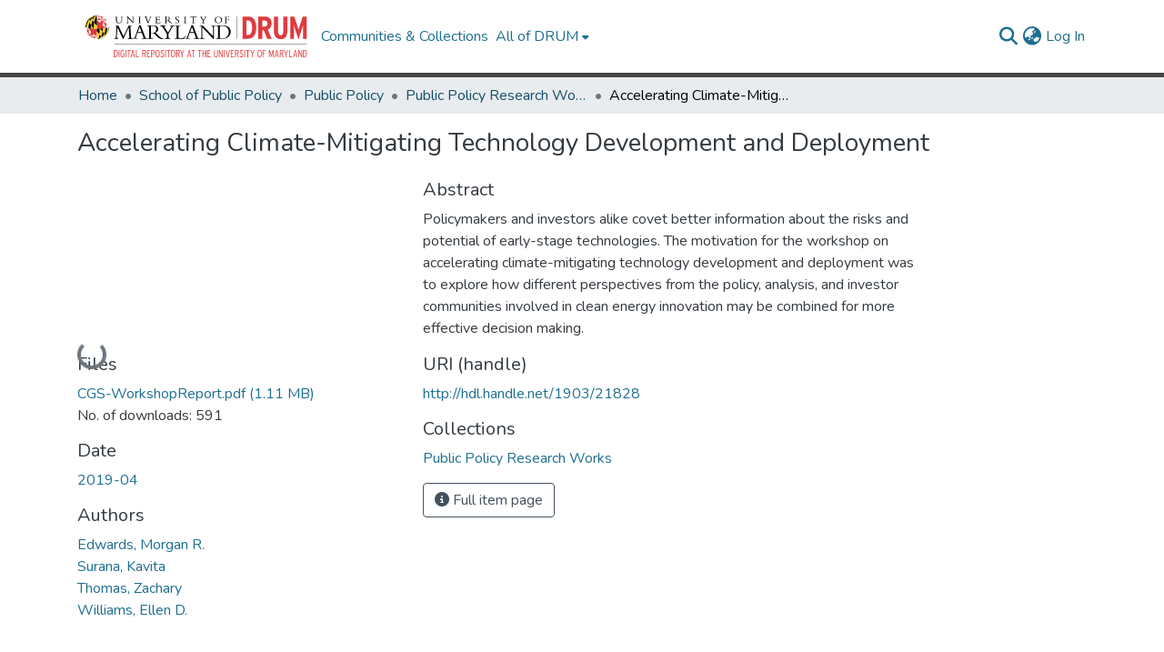

--- FILE ---
content_type: text/html; charset=utf-8
request_url: https://drum.lib.umd.edu/items/d72b40fa-9f62-4659-85f6-96104fb3b4d1
body_size: 72870
content:
<!DOCTYPE html><html data-critters-container="" lang="en"><head>
  <meta charset="UTF-8">
  <base href="/">
  <title>Accelerating Climate-Mitigating Technology Development and Deployment</title>
  <meta name="viewport" content="width=device-width,minimum-scale=1">
  <meta http-equiv="cache-control" content="no-store">
<link rel="stylesheet" href="styles.e382c7dd35ca1222.css" media="print" onload="this.media='all'"><noscript><link rel="stylesheet" href="styles.e382c7dd35ca1222.css"></noscript><link rel="stylesheet" type="text/css" class="theme-css" href="drum-theme.css"><link rel="icon" href="assets/drum/images/favicons/favicon.ico" sizes="any" class="theme-head-tag"><meta name="Generator" content="DSpace 8.2-drum-1"><meta name="title" content="Accelerating Climate-Mitigating Technology Development and Deployment"><meta name="description" content="Policymakers and investors alike covet better information about the risks and potential of early-stage technologies. The motivation for the workshop on accelerating climate-mitigating technology development and deployment was to explore how different perspectives from the policy, analysis, and investor communities involved in clean energy innovation may be combined for more effective decision making."><meta name="citation_title" content="Accelerating Climate-Mitigating Technology Development and Deployment"><meta name="citation_author" content="Edwards, Morgan R."><meta name="citation_author" content="Surana, Kavita"><meta name="citation_author" content="Thomas, Zachary"><meta name="citation_author" content="Williams, Ellen D."><meta name="citation_publication_date" content="2019-04"><meta name="citation_language" content="en_US"><meta name="citation_keywords" content="energy policy; innovation; climate change"><meta name="citation_abstract_html_url" content="http://hdl.handle.net/1903/21828"><style ng-app-id="dspace-angular">#skip-to-main-content[_ngcontent-dspace-angular-c2190221462]{position:absolute;top:-40px;left:0;opacity:0;transition:opacity .3s;z-index:calc(var(--ds-nav-z-index) + 1);border-top-left-radius:0;border-top-right-radius:0;border-bottom-left-radius:0}#skip-to-main-content[_ngcontent-dspace-angular-c2190221462]:focus{opacity:1;top:0}</style><style ng-app-id="dspace-angular">.notifications-wrapper{z-index:var(--bs-zindex-popover);text-align:right;overflow-wrap:break-word;word-wrap:break-word;-ms-word-break:break-all;word-break:break-all;word-break:break-word;hyphens:auto}.notifications-wrapper .notification{display:block}.notifications-wrapper.left{left:0}.notifications-wrapper.top{top:0}.notifications-wrapper.right{right:0}.notifications-wrapper.bottom{bottom:0}.notifications-wrapper.center{left:50%;transform:translate(-50%)}.notifications-wrapper.middle{top:50%;transform:translateY(-50%)}.notifications-wrapper.middle.center{transform:translate(-50%,-50%)}@media screen and (max-width: 576px){.notifications-wrapper{width:auto;left:0;right:0}}
</style><style ng-app-id="dspace-angular">.live-region[_ngcontent-dspace-angular-c880772052]{position:fixed;bottom:0;left:0;right:0;padding-left:60px;height:90px;line-height:18px;color:var(--bs-white);background-color:var(--bs-dark);opacity:.94;z-index:var(--ds-live-region-z-index)}</style><style ng-app-id="dspace-angular">@media (max-width: 991.98px){.container[_ngcontent-dspace-angular-c635633845]{width:100%;max-width:none}}</style><style ng-app-id="dspace-angular">[_nghost-dspace-angular-c3284721148]   footer[_ngcontent-dspace-angular-c3284721148]{background-color:var(--ds-top-footer-bg);text-align:center;z-index:var(--ds-footer-z-index);border-top:var(--ds-footer-border);padding:var(--ds-footer-padding)}[_nghost-dspace-angular-c3284721148]   footer[_ngcontent-dspace-angular-c3284721148]   p[_ngcontent-dspace-angular-c3284721148]{margin:0}[_nghost-dspace-angular-c3284721148]   footer[_ngcontent-dspace-angular-c3284721148]   div[_ngcontent-dspace-angular-c3284721148] > img[_ngcontent-dspace-angular-c3284721148]{height:var(--ds-footer-logo-height)}[_nghost-dspace-angular-c3284721148]   footer[_ngcontent-dspace-angular-c3284721148]   .top-footer[_ngcontent-dspace-angular-c3284721148]{background-color:var(--ds-top-footer-bg);padding:var(--ds-footer-padding);margin:calc(var(--ds-footer-padding) * -1)}[_nghost-dspace-angular-c3284721148]   footer[_ngcontent-dspace-angular-c3284721148]   .top-footer-logo[_ngcontent-dspace-angular-c3284721148]   img[_ngcontent-dspace-angular-c3284721148]{width:275px;max-width:100%}[_nghost-dspace-angular-c3284721148]   footer[_ngcontent-dspace-angular-c3284721148]   .top-footer-address[_ngcontent-dspace-angular-c3284721148]{text-align:center}@media screen and (min-width: 768px){[_nghost-dspace-angular-c3284721148]   footer[_ngcontent-dspace-angular-c3284721148]   .top-footer-address[_ngcontent-dspace-angular-c3284721148]{text-align:left}}[_nghost-dspace-angular-c3284721148]   footer[_ngcontent-dspace-angular-c3284721148]   .bottom-footer[_ngcontent-dspace-angular-c3284721148]   ul[_ngcontent-dspace-angular-c3284721148]   li[_ngcontent-dspace-angular-c3284721148]{display:inline-flex}[_nghost-dspace-angular-c3284721148]   footer[_ngcontent-dspace-angular-c3284721148]   .bottom-footer[_ngcontent-dspace-angular-c3284721148]   ul[_ngcontent-dspace-angular-c3284721148]   li[_ngcontent-dspace-angular-c3284721148]   a[_ngcontent-dspace-angular-c3284721148], [_nghost-dspace-angular-c3284721148]   footer[_ngcontent-dspace-angular-c3284721148]   .bottom-footer[_ngcontent-dspace-angular-c3284721148]   ul[_ngcontent-dspace-angular-c3284721148]   li[_ngcontent-dspace-angular-c3284721148]   .btn-link[_ngcontent-dspace-angular-c3284721148]{padding:0 calc(var(--bs-spacer) / 2);color:inherit;font-size:.875em}[_nghost-dspace-angular-c3284721148]   footer[_ngcontent-dspace-angular-c3284721148]   .bottom-footer[_ngcontent-dspace-angular-c3284721148]   ul[_ngcontent-dspace-angular-c3284721148]   li[_ngcontent-dspace-angular-c3284721148]   a[_ngcontent-dspace-angular-c3284721148]:focus, [_nghost-dspace-angular-c3284721148]   footer[_ngcontent-dspace-angular-c3284721148]   .bottom-footer[_ngcontent-dspace-angular-c3284721148]   ul[_ngcontent-dspace-angular-c3284721148]   li[_ngcontent-dspace-angular-c3284721148]   .btn-link[_ngcontent-dspace-angular-c3284721148]:focus{box-shadow:none;text-decoration:underline}[_nghost-dspace-angular-c3284721148]   footer[_ngcontent-dspace-angular-c3284721148]   .bottom-footer[_ngcontent-dspace-angular-c3284721148]   ul[_ngcontent-dspace-angular-c3284721148]   li[_ngcontent-dspace-angular-c3284721148]   a[_ngcontent-dspace-angular-c3284721148]:focus-visible, [_nghost-dspace-angular-c3284721148]   footer[_ngcontent-dspace-angular-c3284721148]   .bottom-footer[_ngcontent-dspace-angular-c3284721148]   ul[_ngcontent-dspace-angular-c3284721148]   li[_ngcontent-dspace-angular-c3284721148]   .btn-link[_ngcontent-dspace-angular-c3284721148]:focus-visible{box-shadow:0 0 0 .2rem #ffffff80}[_nghost-dspace-angular-c3284721148]   footer[_ngcontent-dspace-angular-c3284721148]   .bottom-footer[_ngcontent-dspace-angular-c3284721148]   ul[_ngcontent-dspace-angular-c3284721148]   li[_ngcontent-dspace-angular-c3284721148]:not(:last-child):after{content:"";border-right:1px var(--bs-secondary) solid}</style><style ng-app-id="dspace-angular">[_nghost-dspace-angular-c2658116359]{--ds-header-navbar-border-bottom-style: solid var(--ds-header-navbar-border-bottom-height) var(--ds-header-navbar-border-bottom-color);--ds-expandable-navbar-border-top-style: solid var(--ds-expandable-navbar-border-top-height) var(--ds-expandable-navbar-border-top-color);--ds-expandable-navbar-height: calc(100vh - var(--ds-header-height))}[_nghost-dspace-angular-c2658116359]   div#header-navbar-wrapper[_ngcontent-dspace-angular-c2658116359]{position:relative;border-bottom:var(--ds-header-navbar-border-bottom-style)}[_nghost-dspace-angular-c2658116359]   div#header-navbar-wrapper[_ngcontent-dspace-angular-c2658116359]   div#mobile-navbar-wrapper[_ngcontent-dspace-angular-c2658116359]{width:100%;background-color:var(--ds-expandable-navbar-bg);position:absolute;z-index:var(--ds-nav-z-index);overflow:hidden}[_nghost-dspace-angular-c2658116359]   div#header-navbar-wrapper[_ngcontent-dspace-angular-c2658116359]   div#mobile-navbar-wrapper[_ngcontent-dspace-angular-c2658116359]   nav#collapsible-mobile-navbar[_ngcontent-dspace-angular-c2658116359]{min-height:var(--ds-expandable-navbar-height);height:auto;border-bottom:var(--ds-header-navbar-border-bottom-style)}[_nghost-dspace-angular-c2658116359]     .ds-menu-item, [_nghost-dspace-angular-c2658116359]     .ds-menu-toggler-wrapper{text-decoration:none}[_nghost-dspace-angular-c2658116359]     nav#desktop-navbar #main-site-navigation .ds-menu-item-wrapper, [_nghost-dspace-angular-c2658116359]     nav#desktop-navbar #main-site-navigation .ds-menu-item, [_nghost-dspace-angular-c2658116359]     nav#desktop-navbar #main-site-navigation .ds-menu-toggler-wrapper{display:flex;align-items:center;height:100%}[_nghost-dspace-angular-c2658116359]     nav#desktop-navbar #main-site-navigation .ds-menu-item{padding:var(--ds-navbar-item-vertical-padding) var(--ds-navbar-item-horizontal-padding)}[_nghost-dspace-angular-c2658116359]     nav#desktop-navbar #main-site-navigation .ds-menu-item, [_nghost-dspace-angular-c2658116359]     nav#desktop-navbar #main-site-navigation .ds-menu-toggler-wrapper{color:var(--ds-navbar-link-color)!important}[_nghost-dspace-angular-c2658116359]     nav#desktop-navbar #main-site-navigation .ds-menu-item:hover, [_nghost-dspace-angular-c2658116359]     nav#desktop-navbar #main-site-navigation .ds-menu-item:focus, [_nghost-dspace-angular-c2658116359]     nav#desktop-navbar #main-site-navigation .ds-menu-toggler-wrapper:hover, [_nghost-dspace-angular-c2658116359]     nav#desktop-navbar #main-site-navigation .ds-menu-toggler-wrapper:focus{color:var(--ds-navbar-link-color-hover)!important}[_nghost-dspace-angular-c2658116359]     nav#desktop-navbar #main-site-navigation .dropdown-menu .ds-menu-item{padding:var(--ds-navbar-dropdown-item-vertical-padding) var(--ds-navbar-dropdown-item-horizontal-padding)}[_nghost-dspace-angular-c2658116359]     nav#collapsible-mobile-navbar{border-top:var(--ds-expandable-navbar-border-top-style);padding-top:var(--ds-expandable-navbar-padding-top)}[_nghost-dspace-angular-c2658116359]     nav#collapsible-mobile-navbar #main-site-navigation .ds-menu-item{padding:var(--ds-expandable-navbar-item-vertical-padding) 0}</style><style ng-app-id="dspace-angular">[_nghost-dspace-angular-c4003433771]{position:fixed;left:0;top:0;z-index:var(--ds-sidebar-z-index)}[_nghost-dspace-angular-c4003433771]   nav#admin-sidebar[_ngcontent-dspace-angular-c4003433771]{max-width:var(--ds-admin-sidebar-fixed-element-width);display:flex;flex-direction:column;flex-wrap:nowrap}[_nghost-dspace-angular-c4003433771]   nav#admin-sidebar[_ngcontent-dspace-angular-c4003433771]   div#sidebar-top-level-items-container[_ngcontent-dspace-angular-c4003433771]{flex:1 1 auto;overflow-x:hidden;overflow-y:auto}[_nghost-dspace-angular-c4003433771]   nav#admin-sidebar[_ngcontent-dspace-angular-c4003433771]   div#sidebar-top-level-items-container[_ngcontent-dspace-angular-c4003433771]::-webkit-scrollbar{width:var(--ds-dark-scrollbar-width);height:3px}[_nghost-dspace-angular-c4003433771]   nav#admin-sidebar[_ngcontent-dspace-angular-c4003433771]   div#sidebar-top-level-items-container[_ngcontent-dspace-angular-c4003433771]::-webkit-scrollbar-button{background-color:var(--ds-dark-scrollbar-bg)}[_nghost-dspace-angular-c4003433771]   nav#admin-sidebar[_ngcontent-dspace-angular-c4003433771]   div#sidebar-top-level-items-container[_ngcontent-dspace-angular-c4003433771]::-webkit-scrollbar-track{background-color:var(--ds-dark-scrollbar-alt-bg)}[_nghost-dspace-angular-c4003433771]   nav#admin-sidebar[_ngcontent-dspace-angular-c4003433771]   div#sidebar-top-level-items-container[_ngcontent-dspace-angular-c4003433771]::-webkit-scrollbar-track-piece{background-color:var(--ds-dark-scrollbar-bg)}[_nghost-dspace-angular-c4003433771]   nav#admin-sidebar[_ngcontent-dspace-angular-c4003433771]   div#sidebar-top-level-items-container[_ngcontent-dspace-angular-c4003433771]::-webkit-scrollbar-thumb{height:50px;background-color:var(--ds-dark-scrollbar-fg);border-radius:3px}[_nghost-dspace-angular-c4003433771]   nav#admin-sidebar[_ngcontent-dspace-angular-c4003433771]   div#sidebar-top-level-items-container[_ngcontent-dspace-angular-c4003433771]::-webkit-scrollbar-corner{background-color:var(--ds-dark-scrollbar-alt-bg)}[_nghost-dspace-angular-c4003433771]   nav#admin-sidebar[_ngcontent-dspace-angular-c4003433771]   div#sidebar-top-level-items-container[_ngcontent-dspace-angular-c4003433771]::-webkit-resizer{background-color:var(--ds-dark-scrollbar-bg)}[_nghost-dspace-angular-c4003433771]   nav#admin-sidebar[_ngcontent-dspace-angular-c4003433771]   img#admin-sidebar-logo[_ngcontent-dspace-angular-c4003433771]{height:var(--ds-admin-sidebar-logo-height)}[_nghost-dspace-angular-c4003433771]   nav#admin-sidebar[_ngcontent-dspace-angular-c4003433771]     .sidebar-full-width-container{width:100%;padding-left:0;padding-right:0;margin-left:0;margin-right:0}[_nghost-dspace-angular-c4003433771]   nav#admin-sidebar[_ngcontent-dspace-angular-c4003433771]     .sidebar-item{padding-top:var(--ds-admin-sidebar-item-padding);padding-bottom:var(--ds-admin-sidebar-item-padding)}[_nghost-dspace-angular-c4003433771]   nav#admin-sidebar[_ngcontent-dspace-angular-c4003433771]     .sidebar-section-wrapper{display:flex;flex-direction:row;flex-wrap:nowrap;align-items:stretch}[_nghost-dspace-angular-c4003433771]   nav#admin-sidebar[_ngcontent-dspace-angular-c4003433771]     .sidebar-section-wrapper>.sidebar-fixed-element-wrapper{min-width:var(--ds-admin-sidebar-fixed-element-width);flex:1 1 auto;display:flex;flex-direction:row;justify-content:center;align-items:center}[_nghost-dspace-angular-c4003433771]   nav#admin-sidebar[_ngcontent-dspace-angular-c4003433771]     .sidebar-section-wrapper>.sidebar-collapsible-element-outer-wrapper{display:flex;flex-wrap:wrap;justify-content:flex-end;max-width:calc(100% - var(--ds-admin-sidebar-fixed-element-width));padding-left:var(--ds-dark-scrollbar-width);overflow-x:hidden}[_nghost-dspace-angular-c4003433771]   nav#admin-sidebar[_ngcontent-dspace-angular-c4003433771]     .sidebar-section-wrapper>.sidebar-collapsible-element-outer-wrapper>.sidebar-collapsible-element-inner-wrapper{min-width:calc(var(--ds-admin-sidebar-collapsible-element-width) - var(--ds-dark-scrollbar-width));height:100%;padding-right:var(--ds-admin-sidebar-item-padding)}[_nghost-dspace-angular-c4003433771]   nav#admin-sidebar[_ngcontent-dspace-angular-c4003433771]{background-color:var(--ds-admin-sidebar-bg)}[_nghost-dspace-angular-c4003433771]   nav#admin-sidebar[_ngcontent-dspace-angular-c4003433771]    {color:#fff}[_nghost-dspace-angular-c4003433771]   nav#admin-sidebar[_ngcontent-dspace-angular-c4003433771]     a{color:var(--ds-admin-sidebar-link-color);text-decoration:none}[_nghost-dspace-angular-c4003433771]   nav#admin-sidebar[_ngcontent-dspace-angular-c4003433771]     a:hover, [_nghost-dspace-angular-c4003433771]   nav#admin-sidebar[_ngcontent-dspace-angular-c4003433771]     a:focus{color:var(--ds-admin-sidebar-link-hover-color)}[_nghost-dspace-angular-c4003433771]   nav#admin-sidebar[_ngcontent-dspace-angular-c4003433771]   div#sidebar-header-container[_ngcontent-dspace-angular-c4003433771]{background-color:var(--ds-admin-sidebar-header-bg)}[_nghost-dspace-angular-c4003433771]   nav#admin-sidebar[_ngcontent-dspace-angular-c4003433771]   div#sidebar-header-container[_ngcontent-dspace-angular-c4003433771]   .sidebar-fixed-element-wrapper[_ngcontent-dspace-angular-c4003433771]{background-color:var(--ds-admin-sidebar-header-bg)}  .browser-firefox{--ds-dark-scrollbar-width: 20px}  .browser-firefox-windows{--ds-dark-scrollbar-width: 20px}</style><style ng-app-id="dspace-angular">@charset "UTF-8";.nav-breadcrumb[_ngcontent-dspace-angular-c3782788471]{background-color:var(--ds-breadcrumb-bg)}.breadcrumb[_ngcontent-dspace-angular-c3782788471]{border-radius:0;padding-bottom:calc(var(--ds-content-spacing) / 2);padding-top:calc(var(--ds-content-spacing) / 2);background-color:var(--ds-breadcrumb-bg)}li.breadcrumb-item[_ngcontent-dspace-angular-c3782788471]{display:flex}.breadcrumb-item-limiter[_ngcontent-dspace-angular-c3782788471]{display:inline-block;max-width:var(--ds-breadcrumb-max-length)}.breadcrumb-item-limiter[_ngcontent-dspace-angular-c3782788471] > *[_ngcontent-dspace-angular-c3782788471]{max-width:100%;display:block}li.breadcrumb-item[_ngcontent-dspace-angular-c3782788471]   a[_ngcontent-dspace-angular-c3782788471]{color:var(--ds-breadcrumb-link-color)}li.breadcrumb-item.active[_ngcontent-dspace-angular-c3782788471]{color:var(--ds-breadcrumb-link-active-color)}.breadcrumb-item[_ngcontent-dspace-angular-c3782788471] + .breadcrumb-item[_ngcontent-dspace-angular-c3782788471]:before{display:block;content:"\2022"!important}</style><style ng-app-id="dspace-angular">[_nghost-dspace-angular-c46866287]{width:100%}</style><style ng-app-id="dspace-angular">[_nghost-dspace-angular-c890813688]   .simple-view-element[_ngcontent-dspace-angular-c890813688]{margin-bottom:15px}[_nghost-dspace-angular-c890813688]   .simple-view-element-header[_ngcontent-dspace-angular-c890813688]{font-size:1.25rem}</style><style ng-app-id="dspace-angular">[_nghost-dspace-angular-c2210931704]   #main-site-header[_ngcontent-dspace-angular-c2210931704]{min-height:var(--ds-header-height);background-color:var(--ds-header-bg)}@media (min-width: 768px){[_nghost-dspace-angular-c2210931704]   #main-site-header[_ngcontent-dspace-angular-c2210931704]{height:var(--ds-header-height)}}[_nghost-dspace-angular-c2210931704]   #main-site-header-container[_ngcontent-dspace-angular-c2210931704]{min-height:var(--ds-header-height)}[_nghost-dspace-angular-c2210931704]   img#header-logo[_ngcontent-dspace-angular-c2210931704]{height:var(--ds-header-logo-height)}[_nghost-dspace-angular-c2210931704]   button#navbar-toggler[_ngcontent-dspace-angular-c2210931704]{color:var(--ds-header-icon-color)}[_nghost-dspace-angular-c2210931704]   button#navbar-toggler[_ngcontent-dspace-angular-c2210931704]:hover, [_nghost-dspace-angular-c2210931704]   button#navbar-toggler[_ngcontent-dspace-angular-c2210931704]:focus{color:var(--ds-header-icon-color-hover)}</style><style ng-app-id="dspace-angular">.ds-context-help-toggle[_ngcontent-dspace-angular-c2255109366]{color:var(--ds-header-icon-color);background-color:var(--ds-header-bg)}.ds-context-help-toggle[_ngcontent-dspace-angular-c2255109366]:hover, .ds-context-help-toggle[_ngcontent-dspace-angular-c2255109366]:focus{color:var(--ds-header-icon-color-hover)}</style><style ng-app-id="dspace-angular">.limit-width[_ngcontent-dspace-angular-c1667198364]{max-width:var(--ds-thumbnail-max-width)}img[_ngcontent-dspace-angular-c1667198364]{max-width:100%}.outer[_ngcontent-dspace-angular-c1667198364]{position:relative}.outer[_ngcontent-dspace-angular-c1667198364]:before{display:block;content:"";width:100%;padding-top:141.4285714286%}.outer[_ngcontent-dspace-angular-c1667198364] > .inner[_ngcontent-dspace-angular-c1667198364]{position:absolute;inset:0}.outer[_ngcontent-dspace-angular-c1667198364] > .inner[_ngcontent-dspace-angular-c1667198364] > .thumbnail-placeholder[_ngcontent-dspace-angular-c1667198364]{background:var(--ds-thumbnail-placeholder-background);border:var(--ds-thumbnail-placeholder-border);color:var(--ds-thumbnail-placeholder-color);font-weight:700}.outer[_ngcontent-dspace-angular-c1667198364] > .inner[_ngcontent-dspace-angular-c1667198364] > .centered[_ngcontent-dspace-angular-c1667198364]{width:100%;height:100%;display:flex;justify-content:center;align-items:center;text-align:center}</style><style ng-app-id="dspace-angular">.loader[_ngcontent-dspace-angular-c495075947]{margin:0 25px}span[_ngcontent-dspace-angular-c495075947]{display:block;margin:0 auto}span[class*=l-][_ngcontent-dspace-angular-c495075947]{height:4px;width:4px;background:#000;display:inline-block;margin:12px 2px;border-radius:100%;-webkit-border-radius:100%;-moz-border-radius:100%;-webkit-animation:_ngcontent-dspace-angular-c495075947_loader 2s infinite;-webkit-animation-timing-function:cubic-bezier(.03,.615,.995,.415);-webkit-animation-fill-mode:both;-moz-animation:loader 2s infinite;-moz-animation-timing-function:cubic-bezier(.03,.615,.995,.415);-moz-animation-fill-mode:both;-ms-animation:loader 2s infinite;-ms-animation-timing-function:cubic-bezier(.03,.615,.995,.415);-ms-animation-fill-mode:both;animation:_ngcontent-dspace-angular-c495075947_loader 2s infinite;animation-timing-function:cubic-bezier(.03,.615,.995,.415);animation-fill-mode:both}span.l-1[_ngcontent-dspace-angular-c495075947]{animation-delay:1s;-ms-animation-delay:1s;-moz-animation-delay:1s}span.l-2[_ngcontent-dspace-angular-c495075947]{animation-delay:.9s;-ms-animation-delay:.9s;-moz-animation-delay:.9s}span.l-3[_ngcontent-dspace-angular-c495075947]{animation-delay:.8s;-ms-animation-delay:.8s;-moz-animation-delay:.8s}span.l-4[_ngcontent-dspace-angular-c495075947]{animation-delay:.7s;-ms-animation-delay:.7s;-moz-animation-delay:.7s}span.l-5[_ngcontent-dspace-angular-c495075947]{animation-delay:.6s;-ms-animation-delay:.6s;-moz-animation-delay:.6s}span.l-6[_ngcontent-dspace-angular-c495075947]{animation-delay:.5s;-ms-animation-delay:.5s;-moz-animation-delay:.5s}span.l-7[_ngcontent-dspace-angular-c495075947]{animation-delay:.4s;-ms-animation-delay:.4s;-moz-animation-delay:.4s}span.l-8[_ngcontent-dspace-angular-c495075947]{animation-delay:.3s;-ms-animation-delay:.3s;-moz-animation-delay:.3s}span.l-9[_ngcontent-dspace-angular-c495075947]{animation-delay:.2s;-ms-animation-delay:.2s;-moz-animation-delay:.2s}span.l-9[_ngcontent-dspace-angular-c495075947]{animation-delay:.1s;-ms-animation-delay:.1s;-moz-animation-delay:.1s}span.l-10[_ngcontent-dspace-angular-c495075947]{animation-delay:0s;-ms-animation-delay:0s;-moz-animation-delay:0s}@keyframes _ngcontent-dspace-angular-c495075947_loader{0%{transform:translate(-30px);opacity:0}25%{opacity:1}50%{transform:translate(30px);opacity:0}to{opacity:0}}.spinner[_ngcontent-dspace-angular-c495075947]{color:var(--bs-gray-600)}</style><style ng-app-id="dspace-angular">input[type=text][_ngcontent-dspace-angular-c3204339389]{margin-top:calc(-.5 * var(--bs-font-size-base));background-color:#fff!important;border-color:var(--ds-header-icon-color)}input[type=text].collapsed[_ngcontent-dspace-angular-c3204339389]{opacity:0}.submit-icon[_ngcontent-dspace-angular-c3204339389]{cursor:pointer;position:sticky;top:0;border:0!important;color:var(--ds-header-icon-color)}.submit-icon[_ngcontent-dspace-angular-c3204339389]:hover, .submit-icon[_ngcontent-dspace-angular-c3204339389]:focus{color:var(--ds-header-icon-color-hover)}@media screen and (max-width: 768px){.query[_ngcontent-dspace-angular-c3204339389]:focus{max-width:250px!important;width:40vw!important}}</style><style ng-app-id="dspace-angular">.dropdown-toggle[_ngcontent-dspace-angular-c2014305647]:after{display:none}.dropdown-toggle[_ngcontent-dspace-angular-c2014305647]{color:var(--ds-header-icon-color)}.dropdown-toggle[_ngcontent-dspace-angular-c2014305647]:hover, .dropdown-toggle[_ngcontent-dspace-angular-c2014305647]:focus{color:var(--ds-header-icon-color-hover)}.dropdown-item[_ngcontent-dspace-angular-c2014305647]{cursor:pointer}</style><style ng-app-id="dspace-angular">#loginDropdownMenu[_ngcontent-dspace-angular-c4075168633], #logoutDropdownMenu[_ngcontent-dspace-angular-c4075168633]{min-width:330px;z-index:1002}#loginDropdownMenu[_ngcontent-dspace-angular-c4075168633]{min-height:75px}.dropdown-item.active[_ngcontent-dspace-angular-c4075168633], .dropdown-item[_ngcontent-dspace-angular-c4075168633]:active, .dropdown-item[_ngcontent-dspace-angular-c4075168633]:hover, .dropdown-item[_ngcontent-dspace-angular-c4075168633]:focus{background-color:#0000!important}.loginLink[_ngcontent-dspace-angular-c4075168633], .dropdownLogin[_ngcontent-dspace-angular-c4075168633], .logoutLink[_ngcontent-dspace-angular-c4075168633], .dropdownLogout[_ngcontent-dspace-angular-c4075168633]{color:var(--ds-header-icon-color)}.loginLink[_ngcontent-dspace-angular-c4075168633]:hover, .loginLink[_ngcontent-dspace-angular-c4075168633]:focus, .dropdownLogin[_ngcontent-dspace-angular-c4075168633]:hover, .dropdownLogin[_ngcontent-dspace-angular-c4075168633]:focus, .logoutLink[_ngcontent-dspace-angular-c4075168633]:hover, .logoutLink[_ngcontent-dspace-angular-c4075168633]:focus, .dropdownLogout[_ngcontent-dspace-angular-c4075168633]:hover, .dropdownLogout[_ngcontent-dspace-angular-c4075168633]:focus{color:var(--ds-header-icon-color-hover)}.dropdownLogin[_ngcontent-dspace-angular-c4075168633]:not(:focus-visible).active, .dropdownLogin[_ngcontent-dspace-angular-c4075168633]:not(:focus-visible):active, .dropdownLogin[_ngcontent-dspace-angular-c4075168633]:not(:focus-visible).active:focus, .dropdownLogin[_ngcontent-dspace-angular-c4075168633]:not(:focus-visible):active:focus, .dropdownLogout[_ngcontent-dspace-angular-c4075168633]:not(:focus-visible).active, .dropdownLogout[_ngcontent-dspace-angular-c4075168633]:not(:focus-visible):active, .dropdownLogout[_ngcontent-dspace-angular-c4075168633]:not(:focus-visible).active:focus, .dropdownLogout[_ngcontent-dspace-angular-c4075168633]:not(:focus-visible):active:focus{box-shadow:unset}.dropdown-toggle[_ngcontent-dspace-angular-c4075168633]:after{margin-left:0}</style><style ng-app-id="dspace-angular">[_nghost-dspace-angular-c721316482]   .ds-menu-item[_ngcontent-dspace-angular-c721316482]{display:inline-block}</style><style ng-app-id="dspace-angular">[_nghost-dspace-angular-c1792915449]   .ds-menu-item-wrapper[_ngcontent-dspace-angular-c1792915449]{position:relative}[_nghost-dspace-angular-c1792915449]   .dropdown-menu[_ngcontent-dspace-angular-c1792915449]{overflow:hidden}@media (max-width: 767.98px){[_nghost-dspace-angular-c1792915449]   .dropdown-menu[_ngcontent-dspace-angular-c1792915449]{border:0;background-color:var(--ds-expandable-navbar-bg)}}@media (min-width: 768px){[_nghost-dspace-angular-c1792915449]   .dropdown-menu[_ngcontent-dspace-angular-c1792915449]{border-top-left-radius:0;border-top-right-radius:0;background-color:var(--ds-navbar-dropdown-bg)}}[_nghost-dspace-angular-c1792915449]   .toggle-menu-icon[_ngcontent-dspace-angular-c1792915449], [_nghost-dspace-angular-c1792915449]   .toggle-menu-icon[_ngcontent-dspace-angular-c1792915449]:hover{text-decoration:none}</style><style ng-app-id="dspace-angular">[_nghost-dspace-angular-c830142487]   .ds-menu-item[_ngcontent-dspace-angular-c830142487]{display:inline-block}</style><script type="application/ld+json" id="json-ld-website">{"@context":"http://schema.org","@type":"WebSite","name":"Digital Repository at the University of Maryland (DRUM)","url":"https://drum.lib.umd.edu"}</script><link href="https://drum.lib.umd.edu/bitstreams/83c63743-2566-4984-81a8-7dbaf564373f/download" rel="item" type="application/pdf"><link href="https://drum.lib.umd.edu/signposting/describedby/d72b40fa-9f62-4659-85f6-96104fb3b4d1" rel="describedby" type="application/vnd.datacite.datacite+xml"><link href="http://hdl.handle.net/1903/21828" rel="cite-as"><link href="https://drum.lib.umd.edu/signposting/linksets/d72b40fa-9f62-4659-85f6-96104fb3b4d1" rel="linkset" type="application/linkset"><link href="https://drum.lib.umd.edu/signposting/linksets/d72b40fa-9f62-4659-85f6-96104fb3b4d1/json" rel="linkset" type="application/linkset+json"><link href="https://schema.org/AboutPage" rel="type"><link href="https://schema.org/Report" rel="type"><link href="https://api.drum.lib.umd.edu/server/ldn/inbox" rel="http://www.w3.org/ns/ldp#inbox"><meta name="citation_pdf_url" content="https://drum.lib.umd.edu/bitstreams/83c63743-2566-4984-81a8-7dbaf564373f/download"></head>

<body>
  <ds-app _nghost-dspace-angular-c1010256252="" ng-version="17.3.12" ng-server-context="ssr"><ds-root _ngcontent-dspace-angular-c1010256252="" data-used-theme="base"><ds-base-root _nghost-dspace-angular-c2190221462="" class="ng-tns-c2190221462-0 ng-star-inserted"><button _ngcontent-dspace-angular-c2190221462="" id="skip-to-main-content" class="sr-only ng-tns-c2190221462-0"> Skip to main content
</button><div _ngcontent-dspace-angular-c2190221462="" class="outer-wrapper ng-tns-c2190221462-0 ng-trigger ng-trigger-slideSidebarPadding" style="padding-left: 0;"><ds-admin-sidebar _ngcontent-dspace-angular-c2190221462="" class="ng-tns-c2190221462-0" data-used-theme="base"><ds-base-admin-sidebar _nghost-dspace-angular-c4003433771="" class="ng-tns-c4003433771-3 ng-star-inserted" style=""><!----></ds-base-admin-sidebar><!----></ds-admin-sidebar><div _ngcontent-dspace-angular-c2190221462="" class="inner-wrapper ng-tns-c2190221462-0"><ds-system-wide-alert-banner _ngcontent-dspace-angular-c2190221462="" class="ng-tns-c2190221462-0" _nghost-dspace-angular-c296375887=""><!----></ds-system-wide-alert-banner><ds-header-navbar-wrapper _ngcontent-dspace-angular-c2190221462="" class="ng-tns-c2190221462-0" data-used-theme="dspace"><ds-themed-header-navbar-wrapper _nghost-dspace-angular-c2658116359="" class="ng-tns-c2658116359-2 ng-star-inserted" style=""><div _ngcontent-dspace-angular-c2658116359="" id="header-navbar-wrapper" class="ng-tns-c2658116359-2"><ds-header _ngcontent-dspace-angular-c2658116359="" class="ng-tns-c2658116359-2" data-used-theme="drum"><ds-themed-header _nghost-dspace-angular-c2210931704="" class="ng-star-inserted"><ds-umd-header _ngcontent-dspace-angular-c2210931704=""></ds-umd-header><ds-umd-environment-banner _ngcontent-dspace-angular-c2210931704="" _nghost-dspace-angular-c3917974126=""><!----></ds-umd-environment-banner><ds-json-ld-website _ngcontent-dspace-angular-c2210931704="" scriptid="json-ld-website"></ds-json-ld-website><header _ngcontent-dspace-angular-c2210931704="" id="main-site-header"><div _ngcontent-dspace-angular-c2210931704="" id="main-site-header-container" class="container h-100 d-flex flex-row align-items-center justify-content-between gapx-3 gapy-2"><div _ngcontent-dspace-angular-c2210931704="" id="header-left" class="h-100 flex-fill d-flex flex-row flex-nowrap justify-content-start align-items-center gapx-3" role="presentation"><a _ngcontent-dspace-angular-c2210931704="" routerlink="/home" role="button" tabindex="0" class="d-block my-2 my-md-0" aria-label="Home" href="/home"><img _ngcontent-dspace-angular-c2210931704="" id="header-logo" src="assets/drum/images/drum-logo.svg" alt="DRUM"></a><nav _ngcontent-dspace-angular-c2210931704="" id="desktop-navbar" class="navbar navbar-expand p-0 align-items-stretch align-self-stretch flex-grow-1 flex-shrink-1 ng-star-inserted" aria-label="Main navigation bar"><ds-navbar _ngcontent-dspace-angular-c2210931704="" data-used-theme="dspace"><ds-themed-navbar _nghost-dspace-angular-c2034000250="" class="ng-tns-c2034000250-5 ng-star-inserted" style=""><!----><div _ngcontent-dspace-angular-c2034000250="" role="menubar" id="main-site-navigation" class="navbar-nav flex-shrink-1 h-100 align-items-md-stretch gapx-3 ng-tns-c2034000250-5 navbar-nav-desktop"><ds-navbar-section _nghost-dspace-angular-c693881525="" class="ng-star-inserted"><div _ngcontent-dspace-angular-c693881525="" class="ds-menu-item-wrapper text-md-center" id="navbar-section-browse_global_communities_and_collections"><ds-link-menu-item _nghost-dspace-angular-c721316482="" class="ng-star-inserted"><a _ngcontent-dspace-angular-c721316482="" role="menuitem" href="/community-list" tabindex="0" class="ds-menu-item" data-test="link-menu-item.menu.section.browse_global_communities_and_collections">Communities &amp; Collections</a></ds-link-menu-item><!----></div></ds-navbar-section><!----><!----><ds-expandable-navbar-section class="ng-star-inserted" data-used-theme="base"><ds-base-expandable-navbar-section _nghost-dspace-angular-c1792915449="" class="ng-tns-c1792915449-8 ng-star-inserted"><div _ngcontent-dspace-angular-c1792915449="" data-test="navbar-section-wrapper" class="ds-menu-item-wrapper text-md-center ng-tns-c1792915449-8" id="expandable-navbar-section-browse_global"><a _ngcontent-dspace-angular-c1792915449="" href="javascript:void(0);" routerlinkactive="active" role="menuitem" aria-haspopup="menu" data-test="navbar-section-toggler" class="d-flex flex-row flex-nowrap align-items-center gapx-1 ds-menu-toggler-wrapper ng-tns-c1792915449-8" aria-expanded="false" aria-controls="expandable-navbar-section-browse_global-dropdown"><span _ngcontent-dspace-angular-c1792915449="" class="flex-fill ng-tns-c1792915449-8"><ds-text-menu-item _nghost-dspace-angular-c830142487="" class="ng-star-inserted"><span _ngcontent-dspace-angular-c830142487="" tabindex="0" role="button" class="ds-menu-item">All of DRUM</span></ds-text-menu-item><!----></span><i _ngcontent-dspace-angular-c1792915449="" aria-hidden="true" class="fas fa-caret-down fa-xs toggle-menu-icon ng-tns-c1792915449-8"></i></a><!----></div></ds-base-expandable-navbar-section><!----></ds-expandable-navbar-section><!----><!----><!----><!----><!----></div></ds-themed-navbar><!----></ds-navbar></nav><!----></div><div _ngcontent-dspace-angular-c2210931704="" id="header-right" class="h-100 d-flex flex-row flex-nowrap flex-shrink-0 justify-content-end align-items-center gapx-1 ml-auto"><ds-search-navbar _ngcontent-dspace-angular-c2210931704="" data-used-theme="base"><ds-base-search-navbar _nghost-dspace-angular-c3204339389="" class="ng-tns-c3204339389-6 ng-star-inserted" style=""><div _ngcontent-dspace-angular-c3204339389="" class="ng-tns-c3204339389-6" title="Search"><div _ngcontent-dspace-angular-c3204339389="" class="d-inline-block position-relative ng-tns-c3204339389-6"><form _ngcontent-dspace-angular-c3204339389="" novalidate="" autocomplete="on" class="d-flex ng-tns-c3204339389-6 ng-untouched ng-pristine ng-valid"><input _ngcontent-dspace-angular-c3204339389="" name="query" formcontrolname="query" type="text" class="bg-transparent position-absolute form-control dropdown-menu-right pl-1 pr-4 ng-tns-c3204339389-6 display ng-trigger ng-trigger-toggleAnimation ng-untouched ng-pristine ng-valid" placeholder="" tabindex="-1" aria-label="Search" value="" style="width: 0; opacity: 0;"><button _ngcontent-dspace-angular-c3204339389="" type="button" role="button" tabindex="0" class="submit-icon btn btn-link btn-link-inline ng-tns-c3204339389-6" aria-label="Submit search"><em _ngcontent-dspace-angular-c3204339389="" class="fas fa-search fa-lg fa-fw ng-tns-c3204339389-6"></em></button></form></div></div></ds-base-search-navbar><!----></ds-search-navbar><div _ngcontent-dspace-angular-c2210931704="" role="toolbar" class="h-100 d-flex flex-row flex-nowrap align-items-center gapx-1"><ds-lang-switch _ngcontent-dspace-angular-c2210931704="" data-used-theme="base"><ds-base-lang-switch _nghost-dspace-angular-c2014305647="" class="ng-star-inserted" style=""><div _ngcontent-dspace-angular-c2014305647="" ngbdropdown="" display="dynamic" placement="bottom-right" class="navbar-nav ng-star-inserted dropdown"><button _ngcontent-dspace-angular-c2014305647="" role="button" aria-controls="language-menu-list" aria-haspopup="menu" data-toggle="dropdown" ngbdropdowntoggle="" data-test="lang-switch" tabindex="0" class="dropdown-toggle btn btn-link px-0" title="Language switch" aria-label="Language switch" aria-expanded="false"><i _ngcontent-dspace-angular-c2014305647="" class="fas fa-globe-asia fa-lg fa-fw"></i></button><div _ngcontent-dspace-angular-c2014305647="" ngbdropdownmenu="" role="listbox" id="language-menu-list" class="dropdown-menu" aria-label="Language switch" x-placement="bottom-right"><div _ngcontent-dspace-angular-c2014305647="" tabindex="0" role="option" class="dropdown-item active ng-star-inserted" lang="en" aria-selected="true"> English </div><div _ngcontent-dspace-angular-c2014305647="" tabindex="0" role="option" class="dropdown-item ng-star-inserted" lang="ar" aria-selected="false"> العربية </div><div _ngcontent-dspace-angular-c2014305647="" tabindex="0" role="option" class="dropdown-item ng-star-inserted" lang="bn" aria-selected="false"> বাংলা </div><div _ngcontent-dspace-angular-c2014305647="" tabindex="0" role="option" class="dropdown-item ng-star-inserted" lang="ca" aria-selected="false"> Català </div><div _ngcontent-dspace-angular-c2014305647="" tabindex="0" role="option" class="dropdown-item ng-star-inserted" lang="cs" aria-selected="false"> Čeština </div><div _ngcontent-dspace-angular-c2014305647="" tabindex="0" role="option" class="dropdown-item ng-star-inserted" lang="de" aria-selected="false"> Deutsch </div><div _ngcontent-dspace-angular-c2014305647="" tabindex="0" role="option" class="dropdown-item ng-star-inserted" lang="el" aria-selected="false"> Ελληνικά </div><div _ngcontent-dspace-angular-c2014305647="" tabindex="0" role="option" class="dropdown-item ng-star-inserted" lang="es" aria-selected="false"> Español </div><div _ngcontent-dspace-angular-c2014305647="" tabindex="0" role="option" class="dropdown-item ng-star-inserted" lang="fi" aria-selected="false"> Suomi </div><div _ngcontent-dspace-angular-c2014305647="" tabindex="0" role="option" class="dropdown-item ng-star-inserted" lang="fr" aria-selected="false"> Français </div><div _ngcontent-dspace-angular-c2014305647="" tabindex="0" role="option" class="dropdown-item ng-star-inserted" lang="gd" aria-selected="false"> Gàidhlig </div><div _ngcontent-dspace-angular-c2014305647="" tabindex="0" role="option" class="dropdown-item ng-star-inserted" lang="hi" aria-selected="false"> हिंदी </div><div _ngcontent-dspace-angular-c2014305647="" tabindex="0" role="option" class="dropdown-item ng-star-inserted" lang="hu" aria-selected="false"> Magyar </div><div _ngcontent-dspace-angular-c2014305647="" tabindex="0" role="option" class="dropdown-item ng-star-inserted" lang="it" aria-selected="false"> Italiano </div><div _ngcontent-dspace-angular-c2014305647="" tabindex="0" role="option" class="dropdown-item ng-star-inserted" lang="kk" aria-selected="false"> Қазақ </div><div _ngcontent-dspace-angular-c2014305647="" tabindex="0" role="option" class="dropdown-item ng-star-inserted" lang="lv" aria-selected="false"> Latviešu </div><div _ngcontent-dspace-angular-c2014305647="" tabindex="0" role="option" class="dropdown-item ng-star-inserted" lang="nl" aria-selected="false"> Nederlands </div><div _ngcontent-dspace-angular-c2014305647="" tabindex="0" role="option" class="dropdown-item ng-star-inserted" lang="pl" aria-selected="false"> Polski </div><div _ngcontent-dspace-angular-c2014305647="" tabindex="0" role="option" class="dropdown-item ng-star-inserted" lang="pt-PT" aria-selected="false"> Português </div><div _ngcontent-dspace-angular-c2014305647="" tabindex="0" role="option" class="dropdown-item ng-star-inserted" lang="pt-BR" aria-selected="false"> Português do Brasil </div><div _ngcontent-dspace-angular-c2014305647="" tabindex="0" role="option" class="dropdown-item ng-star-inserted" lang="sr-lat" aria-selected="false"> Srpski (lat) </div><div _ngcontent-dspace-angular-c2014305647="" tabindex="0" role="option" class="dropdown-item ng-star-inserted" lang="sr-cyr" aria-selected="false"> Српски </div><div _ngcontent-dspace-angular-c2014305647="" tabindex="0" role="option" class="dropdown-item ng-star-inserted" lang="sv" aria-selected="false"> Svenska </div><div _ngcontent-dspace-angular-c2014305647="" tabindex="0" role="option" class="dropdown-item ng-star-inserted" lang="tr" aria-selected="false"> Türkçe </div><div _ngcontent-dspace-angular-c2014305647="" tabindex="0" role="option" class="dropdown-item ng-star-inserted" lang="uk" aria-selected="false"> Yкраї́нська </div><div _ngcontent-dspace-angular-c2014305647="" tabindex="0" role="option" class="dropdown-item ng-star-inserted" lang="vi" aria-selected="false"> Tiếng Việt </div><!----></div></div><!----></ds-base-lang-switch><!----></ds-lang-switch><ds-context-help-toggle _ngcontent-dspace-angular-c2210931704="" _nghost-dspace-angular-c2255109366="" class="d-none"><!----></ds-context-help-toggle><ds-impersonate-navbar _ngcontent-dspace-angular-c2210931704="" class="d-none"><!----></ds-impersonate-navbar><ds-auth-nav-menu _ngcontent-dspace-angular-c2210931704="" data-used-theme="base"><ds-base-auth-nav-menu _nghost-dspace-angular-c4075168633="" class="ng-tns-c4075168633-7 ng-star-inserted" style=""><div _ngcontent-dspace-angular-c4075168633="" data-test="auth-nav" class="ng-tns-c4075168633-7 ng-star-inserted"><a _ngcontent-dspace-angular-c4075168633="" routerlink="/login" routerlinkactive="active" role="link" tabindex="0" class="loginLink px-0.5 ng-tns-c4075168633-7 ng-star-inserted" href="/login"> Log In<span _ngcontent-dspace-angular-c4075168633="" class="sr-only ng-tns-c4075168633-7">(current)</span></a><!----><!----></div><!----><!----></ds-base-auth-nav-menu><!----></ds-auth-nav-menu></div><!----></div></div></header></ds-themed-header><!----></ds-header><!----></div></ds-themed-header-navbar-wrapper><!----></ds-header-navbar-wrapper><ds-breadcrumbs _ngcontent-dspace-angular-c2190221462="" class="ng-tns-c2190221462-0" data-used-theme="base"><ds-base-breadcrumbs _nghost-dspace-angular-c3782788471="" class="ng-star-inserted" style=""><nav _ngcontent-dspace-angular-c3782788471="" aria-label="breadcrumb" class="nav-breadcrumb ng-star-inserted" style=""><ol _ngcontent-dspace-angular-c3782788471="" class="container breadcrumb my-0"><li _ngcontent-dspace-angular-c3782788471="" class="breadcrumb-item ng-star-inserted"><div _ngcontent-dspace-angular-c3782788471="" class="breadcrumb-item-limiter"><a _ngcontent-dspace-angular-c3782788471="" placement="bottom" role="link" tabindex="0" class="text-truncate" href="/">Home</a><!----></div></li><!----><li _ngcontent-dspace-angular-c3782788471="" class="breadcrumb-item ng-star-inserted"><div _ngcontent-dspace-angular-c3782788471="" class="breadcrumb-item-limiter"><a _ngcontent-dspace-angular-c3782788471="" placement="bottom" role="link" tabindex="0" class="text-truncate" href="/communities/e535019e-6ca5-47db-9764-1e334c063c60">School of Public Policy</a><!----></div></li><!----><!----><li _ngcontent-dspace-angular-c3782788471="" class="breadcrumb-item ng-star-inserted"><div _ngcontent-dspace-angular-c3782788471="" class="breadcrumb-item-limiter"><a _ngcontent-dspace-angular-c3782788471="" placement="bottom" role="link" tabindex="0" class="text-truncate" href="/communities/7283596c-e474-4e51-91f0-9f58d7a99dd7">Public Policy</a><!----></div></li><!----><!----><li _ngcontent-dspace-angular-c3782788471="" class="breadcrumb-item ng-star-inserted"><div _ngcontent-dspace-angular-c3782788471="" class="breadcrumb-item-limiter"><a _ngcontent-dspace-angular-c3782788471="" placement="bottom" role="link" tabindex="0" class="text-truncate" href="/collections/5d5842ce-0291-4605-af29-e363d2165ef0">Public Policy Research Works</a><!----></div></li><!----><!----><li _ngcontent-dspace-angular-c3782788471="" aria-current="page" class="breadcrumb-item active ng-star-inserted"><div _ngcontent-dspace-angular-c3782788471="" class="breadcrumb-item-limiter"><div _ngcontent-dspace-angular-c3782788471="" class="text-truncate">Accelerating Climate-Mitigating Technology Development and Deployment</div></div></li><!----><!----><!----></ol></nav><!----><!----><!----><!----><!----></ds-base-breadcrumbs><!----></ds-breadcrumbs><main _ngcontent-dspace-angular-c2190221462="" id="main-content" class="my-cs ng-tns-c2190221462-0"><!----><div _ngcontent-dspace-angular-c2190221462="" class="ng-tns-c2190221462-0"><router-outlet _ngcontent-dspace-angular-c2190221462="" class="ng-tns-c2190221462-0"></router-outlet><ds-item-page class="ng-star-inserted" style="" data-used-theme="drum"><ds-themed-item-page _nghost-dspace-angular-c635633845="" class="ng-tns-c635633845-1 ng-star-inserted" style=""><div _ngcontent-dspace-angular-c635633845="" class="container ng-tns-c635633845-1 ng-star-inserted"><div _ngcontent-dspace-angular-c635633845="" class="item-page ng-tns-c635633845-1 ng-trigger ng-trigger-fadeInOut ng-star-inserted"><div _ngcontent-dspace-angular-c635633845="" class="ng-tns-c635633845-1 ng-star-inserted" style=""><ds-json-ld-dataset _ngcontent-dspace-angular-c635633845="" scriptid="json-ld-dataset" class="ng-tns-c635633845-1"></ds-json-ld-dataset><ds-item-alerts _ngcontent-dspace-angular-c635633845="" class="ng-tns-c635633845-1" data-used-theme="base"><ds-base-item-alerts _nghost-dspace-angular-c164773687="" class="ng-star-inserted"><div _ngcontent-dspace-angular-c164773687=""><!----><!----></div></ds-base-item-alerts><!----></ds-item-alerts><ds-item-versions-notice _ngcontent-dspace-angular-c635633845="" class="ng-tns-c635633845-1"><!----></ds-item-versions-notice><ds-listable-object-component-loader _ngcontent-dspace-angular-c635633845="" _nghost-dspace-angular-c46866287="" class="ng-tns-c635633845-1 ng-star-inserted"><ds-untyped-item _nghost-dspace-angular-c1526145845="" class="ng-star-inserted"><!----><!----><div _ngcontent-dspace-angular-c1526145845="" class="d-flex flex-row"><h2 _ngcontent-dspace-angular-c1526145845="" class="item-page-title-field mr-auto"><ds-metadata-values _ngcontent-dspace-angular-c1526145845="" _nghost-dspace-angular-c3168562740=""><ds-metadata-field-wrapper _ngcontent-dspace-angular-c3168562740="" _nghost-dspace-angular-c890813688=""><div _ngcontent-dspace-angular-c890813688="" class="simple-view-element"><!----><div _ngcontent-dspace-angular-c890813688="" class="simple-view-element-body"><span _ngcontent-dspace-angular-c3168562740="" class="dont-break-out preserve-line-breaks ng-star-inserted">Accelerating Climate-Mitigating Technology Development and Deployment</span><!----><!----><!----><!----></div></div></ds-metadata-field-wrapper><!----><!----><!----><!----><!----></ds-metadata-values></h2><ds-dso-edit-menu _ngcontent-dspace-angular-c1526145845="" _nghost-dspace-angular-c1211685996=""><div _ngcontent-dspace-angular-c1211685996="" class="dso-edit-menu d-flex"><!----></div></ds-dso-edit-menu></div><div _ngcontent-dspace-angular-c1526145845="" class="row"><div _ngcontent-dspace-angular-c1526145845="" class="col-xs-12 col-md-4"><ds-metadata-field-wrapper _ngcontent-dspace-angular-c1526145845="" _nghost-dspace-angular-c890813688="" class="ng-star-inserted"><div _ngcontent-dspace-angular-c890813688="" class="simple-view-element"><!----><div _ngcontent-dspace-angular-c890813688="" class="simple-view-element-body"><ds-thumbnail _ngcontent-dspace-angular-c1526145845="" data-used-theme="base"><ds-base-thumbnail _nghost-dspace-angular-c1667198364="" class="ng-star-inserted"><div _ngcontent-dspace-angular-c1667198364="" class="thumbnail limit-width"><div _ngcontent-dspace-angular-c1667198364="" class="thumbnail-content outer ng-star-inserted"><div _ngcontent-dspace-angular-c1667198364="" class="inner"><div _ngcontent-dspace-angular-c1667198364="" class="centered"><ds-loading _ngcontent-dspace-angular-c1667198364="" data-used-theme="base"><ds-base-loading _nghost-dspace-angular-c495075947="" class="ng-star-inserted" style=""><!----><div _ngcontent-dspace-angular-c495075947="" role="status" aria-live="polite" class="spinner spinner-border ng-star-inserted"><span _ngcontent-dspace-angular-c495075947="" class="sr-only">Loading...</span></div><!----></ds-base-loading><!----></ds-loading></div></div></div><!----><img _ngcontent-dspace-angular-c1667198364="" class="thumbnail-content img-fluid d-none ng-star-inserted" src="" alt="Thumbnail Image"><!----><!----></div></ds-base-thumbnail><!----></ds-thumbnail></div></div></ds-metadata-field-wrapper><!----><!----><!----><ds-item-page-file-section _ngcontent-dspace-angular-c1526145845="" data-used-theme="drum"><ds-themed-item-page-file-section class="ng-tns-c2116963585-4 ng-star-inserted"><ds-metadata-field-wrapper _nghost-dspace-angular-c890813688="" class="ng-tns-c2116963585-4 ng-star-inserted"><div _ngcontent-dspace-angular-c890813688="" class="simple-view-element"><h2 _ngcontent-dspace-angular-c890813688="" class="simple-view-element-header ng-star-inserted">Files</h2><!----><div _ngcontent-dspace-angular-c890813688="" class="simple-view-element-body"><div class="file-section"><ds-file-download-link class="ng-tns-c2116963585-4 ng-star-inserted" data-used-theme="base"><ds-base-file-download-link _nghost-dspace-angular-c3110085191="" class="ng-star-inserted"><a _ngcontent-dspace-angular-c3110085191="" role="link" tabindex="0" class="dont-break-out" aria-label="Download CGS-WorkshopReport.pdf" target="_self" href="/bitstreams/83c63743-2566-4984-81a8-7dbaf564373f/download"><!----><span class="ng-star-inserted">CGS-WorkshopReport.pdf</span><span class="ng-star-inserted"> (1.11 MB)</span><!----><!----></a><!----><!----></ds-base-file-download-link><!----></ds-file-download-link><div class="ng-tns-c2116963585-4 ng-star-inserted"><ds-bitstream-download-counter class="ng-tns-c2116963585-4">No. of downloads: 591</ds-bitstream-download-counter></div><!----><!----><!----><!----><!----></div></div></div></ds-metadata-field-wrapper><!----><!----><!----></ds-themed-item-page-file-section><!----></ds-item-page-file-section><ds-item-page-uri-field _ngcontent-dspace-angular-c1526145845=""><div class="item-page-field"><ds-metadata-uri-values _nghost-dspace-angular-c341641276=""><ds-metadata-field-wrapper _ngcontent-dspace-angular-c341641276="" _nghost-dspace-angular-c890813688=""><div _ngcontent-dspace-angular-c890813688="" class="simple-view-element d-none"><h2 _ngcontent-dspace-angular-c890813688="" class="simple-view-element-header ng-star-inserted">Publication or External Link</h2><!----><div _ngcontent-dspace-angular-c890813688="" class="simple-view-element-body"><!----></div></div></ds-metadata-field-wrapper></ds-metadata-uri-values></div></ds-item-page-uri-field><ds-item-page-date-field _ngcontent-dspace-angular-c1526145845=""><div class="item-page-field"><ds-metadata-values _nghost-dspace-angular-c3168562740=""><ds-metadata-field-wrapper _ngcontent-dspace-angular-c3168562740="" _nghost-dspace-angular-c890813688=""><div _ngcontent-dspace-angular-c890813688="" class="simple-view-element"><h2 _ngcontent-dspace-angular-c890813688="" class="simple-view-element-header ng-star-inserted">Date</h2><!----><div _ngcontent-dspace-angular-c890813688="" class="simple-view-element-body"><a _ngcontent-dspace-angular-c3168562740="" role="link" tabindex="0" class="dont-break-out preserve-line-breaks ds-browse-link ng-star-inserted" href="/browse/dateissued?startsWith=2019-04">2019-04</a><!----><!----><!----><!----></div></div></ds-metadata-field-wrapper><!----><!----><!----><!----><!----></ds-metadata-values></div></ds-item-page-date-field><ds-metadata-representation-list _ngcontent-dspace-angular-c1526145845="" class="ds-item-page-mixed-author-field" data-used-theme="base"><ds-base-metadata-representation-list class="ng-star-inserted"><ds-metadata-field-wrapper _nghost-dspace-angular-c890813688=""><div _ngcontent-dspace-angular-c890813688="" class="simple-view-element"><h2 _ngcontent-dspace-angular-c890813688="" class="simple-view-element-header ng-star-inserted">Authors</h2><!----><div _ngcontent-dspace-angular-c890813688="" class="simple-view-element-body"><ds-metadata-representation-loader class="ng-star-inserted"><ds-plain-text-metadata-list-element class="ng-star-inserted"><div><!----><!----><!----><a role="link" tabindex="0" class="dont-break-out ds-browse-link ng-star-inserted" href="/browse/author?startsWith=Edwards,%20Morgan%20R."> Edwards, Morgan R. </a><!----></div></ds-plain-text-metadata-list-element><!----></ds-metadata-representation-loader><ds-metadata-representation-loader class="ng-star-inserted"><ds-plain-text-metadata-list-element class="ng-star-inserted"><div><!----><!----><!----><a role="link" tabindex="0" class="dont-break-out ds-browse-link ng-star-inserted" href="/browse/author?startsWith=Surana,%20Kavita"> Surana, Kavita </a><!----></div></ds-plain-text-metadata-list-element><!----></ds-metadata-representation-loader><ds-metadata-representation-loader class="ng-star-inserted"><ds-plain-text-metadata-list-element class="ng-star-inserted"><div><!----><!----><!----><a role="link" tabindex="0" class="dont-break-out ds-browse-link ng-star-inserted" href="/browse/author?startsWith=Thomas,%20Zachary"> Thomas, Zachary </a><!----></div></ds-plain-text-metadata-list-element><!----></ds-metadata-representation-loader><ds-metadata-representation-loader class="ng-star-inserted"><ds-plain-text-metadata-list-element class="ng-star-inserted"><div><!----><!----><!----><a role="link" tabindex="0" class="dont-break-out ds-browse-link ng-star-inserted" href="/browse/author?startsWith=Williams,%20Ellen%20D."> Williams, Ellen D. </a><!----></div></ds-plain-text-metadata-list-element><!----></ds-metadata-representation-loader><!----><!----><div class="d-inline-block w-100 mt-2 ng-star-inserted"><!----><!----></div><!----><!----><!----><!----><!----></div></div></ds-metadata-field-wrapper></ds-base-metadata-representation-list><!----></ds-metadata-representation-list><ds-generic-item-page-field _ngcontent-dspace-angular-c1526145845=""><div class="item-page-field"><ds-metadata-values _nghost-dspace-angular-c3168562740=""><ds-metadata-field-wrapper _ngcontent-dspace-angular-c3168562740="" _nghost-dspace-angular-c890813688=""><div _ngcontent-dspace-angular-c890813688="" class="simple-view-element d-none"><h2 _ngcontent-dspace-angular-c890813688="" class="simple-view-element-header ng-star-inserted">Advisor</h2><!----><div _ngcontent-dspace-angular-c890813688="" class="simple-view-element-body"><!----></div></div></ds-metadata-field-wrapper><!----><!----><!----><!----><!----></ds-metadata-values></div></ds-generic-item-page-field><ds-generic-item-page-field _ngcontent-dspace-angular-c1526145845=""><div class="item-page-field"><ds-metadata-values _nghost-dspace-angular-c3168562740=""><ds-metadata-field-wrapper _ngcontent-dspace-angular-c3168562740="" _nghost-dspace-angular-c890813688=""><div _ngcontent-dspace-angular-c890813688="" class="simple-view-element"><h2 _ngcontent-dspace-angular-c890813688="" class="simple-view-element-header ng-star-inserted">Citation</h2><!----><div _ngcontent-dspace-angular-c890813688="" class="simple-view-element-body"><span _ngcontent-dspace-angular-c3168562740="" class="dont-break-out preserve-line-breaks ng-star-inserted">Edwards, M.R., Surana, K., Thomas, Z. &amp; Williams, E.D. Accelerating Climate-Mitigating Technology Development and Deployment. Workshop Report. Center for Global Sustainability. April 2019.</span><!----><!----><!----><!----></div></div></ds-metadata-field-wrapper><!----><!----><!----><!----><!----></ds-metadata-values></div></ds-generic-item-page-field><ds-item-page-uri-field _ngcontent-dspace-angular-c1526145845=""><div class="item-page-field"><ds-metadata-uri-values _nghost-dspace-angular-c341641276=""><ds-metadata-field-wrapper _ngcontent-dspace-angular-c341641276="" _nghost-dspace-angular-c890813688=""><div _ngcontent-dspace-angular-c890813688="" class="simple-view-element"><h2 _ngcontent-dspace-angular-c890813688="" class="simple-view-element-header ng-star-inserted">DRUM DOI</h2><!----><div _ngcontent-dspace-angular-c890813688="" class="simple-view-element-body"><a _ngcontent-dspace-angular-c341641276="" role="link" tabindex="0" class="dont-break-out ng-star-inserted" href="https://doi.org/10.13016/7set-ojus" target="_blank"> https://doi.org/10.13016/7set-ojus<!----></a><!----></div></div></ds-metadata-field-wrapper></ds-metadata-uri-values></div></ds-item-page-uri-field></div><div _ngcontent-dspace-angular-c1526145845="" class="col-xs-12 col-md-6"><ds-item-page-abstract-field _ngcontent-dspace-angular-c1526145845=""><div class="item-page-field"><ds-metadata-values _nghost-dspace-angular-c3168562740=""><ds-metadata-field-wrapper _ngcontent-dspace-angular-c3168562740="" _nghost-dspace-angular-c890813688=""><div _ngcontent-dspace-angular-c890813688="" class="simple-view-element"><h2 _ngcontent-dspace-angular-c890813688="" class="simple-view-element-header ng-star-inserted">Abstract</h2><!----><div _ngcontent-dspace-angular-c890813688="" class="simple-view-element-body"><span _ngcontent-dspace-angular-c3168562740="" class="dont-break-out ng-star-inserted"><p>Policymakers and investors alike covet better information about the risks and potential of early-stage technologies. The motivation for the workshop on accelerating climate-mitigating technology development and deployment was to explore how different perspectives from the policy, analysis, and investor communities involved in clean energy innovation may be combined for more effective decision making.</p>
</span><!----><!----><!----><!----></div></div></ds-metadata-field-wrapper><!----><!----><!----><!----><!----></ds-metadata-values></div></ds-item-page-abstract-field><ds-generic-item-page-field _ngcontent-dspace-angular-c1526145845=""><div class="item-page-field"><ds-metadata-values _nghost-dspace-angular-c3168562740=""><ds-metadata-field-wrapper _ngcontent-dspace-angular-c3168562740="" _nghost-dspace-angular-c890813688=""><div _ngcontent-dspace-angular-c890813688="" class="simple-view-element d-none"><h2 _ngcontent-dspace-angular-c890813688="" class="simple-view-element-header ng-star-inserted">Notes</h2><!----><div _ngcontent-dspace-angular-c890813688="" class="simple-view-element-body"><!----></div></div></ds-metadata-field-wrapper><!----><!----><!----><!----><!----></ds-metadata-values></div></ds-generic-item-page-field><ds-item-page-uri-field _ngcontent-dspace-angular-c1526145845=""><div class="item-page-field"><ds-metadata-uri-values _nghost-dspace-angular-c341641276=""><ds-metadata-field-wrapper _ngcontent-dspace-angular-c341641276="" _nghost-dspace-angular-c890813688=""><div _ngcontent-dspace-angular-c890813688="" class="simple-view-element"><h2 _ngcontent-dspace-angular-c890813688="" class="simple-view-element-header ng-star-inserted">URI (handle)</h2><!----><div _ngcontent-dspace-angular-c890813688="" class="simple-view-element-body"><a _ngcontent-dspace-angular-c341641276="" role="link" tabindex="0" class="dont-break-out ng-star-inserted" href="http://hdl.handle.net/1903/21828" target="_blank"> http://hdl.handle.net/1903/21828<!----></a><!----></div></div></ds-metadata-field-wrapper></ds-metadata-uri-values></div></ds-item-page-uri-field><ds-generic-item-page-field _ngcontent-dspace-angular-c1526145845=""><div class="item-page-field"><ds-metadata-values _nghost-dspace-angular-c3168562740=""><ds-metadata-field-wrapper _ngcontent-dspace-angular-c3168562740="" _nghost-dspace-angular-c890813688=""><div _ngcontent-dspace-angular-c890813688="" class="simple-view-element d-none"><h2 _ngcontent-dspace-angular-c890813688="" class="simple-view-element-header ng-star-inserted">Rights</h2><!----><div _ngcontent-dspace-angular-c890813688="" class="simple-view-element-body"><!----></div></div></ds-metadata-field-wrapper><!----><!----><!----><!----><!----></ds-metadata-values></div></ds-generic-item-page-field><ds-item-page-collections _ngcontent-dspace-angular-c1526145845=""><ds-metadata-field-wrapper _nghost-dspace-angular-c890813688=""><div _ngcontent-dspace-angular-c890813688="" class="simple-view-element"><h2 _ngcontent-dspace-angular-c890813688="" class="simple-view-element-header ng-star-inserted">Collections</h2><!----><div _ngcontent-dspace-angular-c890813688="" class="simple-view-element-body"><div class="collections"><a role="button" tabindex="0" href="/collections/5d5842ce-0291-4605-af29-e363d2165ef0" class="ng-star-inserted"><span>Public Policy Research Works</span><!----></a><!----></div><!----><!----></div></div></ds-metadata-field-wrapper></ds-item-page-collections><div _ngcontent-dspace-angular-c1526145845=""><a _ngcontent-dspace-angular-c1526145845="" role="button" class="btn btn-outline-primary" href="/items/d72b40fa-9f62-4659-85f6-96104fb3b4d1/full"><i _ngcontent-dspace-angular-c1526145845="" class="fas fa-info-circle"></i> Full item page </a></div></div></div></ds-untyped-item><!----></ds-listable-object-component-loader><!----><ds-item-versions _ngcontent-dspace-angular-c635633845="" class="mt-2 ng-tns-c635633845-1" _nghost-dspace-angular-c1510863793=""><!----><!----><!----></ds-item-versions></div><!----></div><!----><!----><!----></div><!----></ds-themed-item-page><!----></ds-item-page><!----></div></main><ds-footer _ngcontent-dspace-angular-c2190221462="" class="ng-tns-c2190221462-0" data-used-theme="drum"><ds-themed-footer _nghost-dspace-angular-c3284721148="" class="ng-star-inserted" style=""><footer _ngcontent-dspace-angular-c3284721148="" class="text-lg-start"><div _ngcontent-dspace-angular-c3284721148="" class="top-footer ng-star-inserted"><div _ngcontent-dspace-angular-c3284721148="" class="container p-4"><div _ngcontent-dspace-angular-c3284721148="" class="row"><div _ngcontent-dspace-angular-c3284721148="" class="col-md-6 col-sm-12 mb-4 mb-md-0"><div _ngcontent-dspace-angular-c3284721148="" class="top-footer-logo"><a _ngcontent-dspace-angular-c3284721148="" href="https://www.lib.umd.edu" title="Libraries Home Page"><img _ngcontent-dspace-angular-c3284721148="" src="assets/drum/images/university_libraries_logo.svg" alt="UMD Libraries logo" class=".img-fluid"></a></div></div><div _ngcontent-dspace-angular-c3284721148="" class="col-md-6 col-sm-12 mb-4 mb-md-0"><div _ngcontent-dspace-angular-c3284721148="" class="top-footer-address"><strong _ngcontent-dspace-angular-c3284721148="">Digital Repository at the University of Maryland</strong><br _ngcontent-dspace-angular-c3284721148=""><span _ngcontent-dspace-angular-c3284721148="">University of Maryland, College Park, MD 20742-7011</span><br _ngcontent-dspace-angular-c3284721148=""><a _ngcontent-dspace-angular-c3284721148="" href="tel:+3013141328">(301) 314-1328</a><br _ngcontent-dspace-angular-c3284721148=""><a _ngcontent-dspace-angular-c3284721148="" href="mailto:drum-help@umd.edu">drum-help@umd.edu</a></div></div></div></div></div><!----><div _ngcontent-dspace-angular-c3284721148="" class="bottom-footer p-1 d-flex justify-content-center align-items-center"><div _ngcontent-dspace-angular-c3284721148="" class="content-container"><ul _ngcontent-dspace-angular-c3284721148="" class="footer-info list-unstyled small d-flex justify-content-center mb-0"><li _ngcontent-dspace-angular-c3284721148=""><a _ngcontent-dspace-angular-c3284721148="" skiplocationchange="true" routerlink="info/feedback" href="/info/feedback">Send Feedback</a></li><li _ngcontent-dspace-angular-c3284721148=""><a _ngcontent-dspace-angular-c3284721148="" routerlink="info/privacy" href="/info/privacy">Privacy policy</a></li><li _ngcontent-dspace-angular-c3284721148=""><a _ngcontent-dspace-angular-c3284721148="" href="https://www.umd.edu/web-accessibility">Web Accessibility</a></li><li _ngcontent-dspace-angular-c3284721148=""><a _ngcontent-dspace-angular-c3284721148="" href="https://giving.umd.edu/giving/showSchool.php?name=libraries">Give Now</a></li><li _ngcontent-dspace-angular-c3284721148=""><a _ngcontent-dspace-angular-c3284721148="" href="javascript:void(0);">Cookie settings</a></li></ul></div></div></footer></ds-themed-footer><!----></ds-footer></div></div><ds-notifications-board _ngcontent-dspace-angular-c2190221462="" class="ng-tns-c2190221462-0"><div class="notifications-wrapper position-fixed top right"><!----></div></ds-notifications-board><!----><ds-live-region _ngcontent-dspace-angular-c2190221462="" class="ng-tns-c2190221462-0" _nghost-dspace-angular-c880772052=""><div _ngcontent-dspace-angular-c880772052="" aria-live="assertive" role="log" aria-relevant="additions" aria-atomic="true" class="live-region visually-hidden"><!----></div></ds-live-region></ds-base-root><!----></ds-root></ds-app>
<script src="runtime.4537227f544b40c6.js" type="module"></script><script src="polyfills.a21c7a08c16e3dd0.js" type="module"></script><script src="main.2db35d5e83708d36.js" type="module"></script>




<script id="dspace-angular-state" type="application/json">{"APP_CONFIG_STATE":{"production":true,"ssr":{"enabled":true,"enablePerformanceProfiler":false,"inlineCriticalCss":false,"transferState":true,"replaceRestUrl":true,"excludePathPatterns":[{"pattern":"^/communities/[a-f0-9-]{36}/browse(/.*)?$","flag":"i"},{"pattern":"^/collections/[a-f0-9-]{36}/browse(/.*)?$","flag":"i"},{"pattern":"^/browse/"},{"pattern":"^/search$"},{"pattern":"^/community-list$"},{"pattern":"^/admin/"},{"pattern":"^/processes/?"},{"pattern":"^/notifications/"},{"pattern":"^/statistics/?"},{"pattern":"^/access-control/"},{"pattern":"^/health$"}],"enableSearchComponent":false,"enableBrowseComponent":false},"debug":false,"ui":{"ssl":false,"host":"0.0.0.0","port":4000,"nameSpace":"/","rateLimiter":{"windowMs":60000,"max":500},"useProxies":true,"baseUrl":"http://0.0.0.0:4000/"},"rest":{"ssl":true,"host":"api.drum.lib.umd.edu","port":443,"nameSpace":"/server","ssrBaseUrl":"","baseUrl":"https://api.drum.lib.umd.edu/server","hasSsrBaseUrl":true},"actuators":{"endpointPath":"/actuator/health"},"cache":{"msToLive":{"default":900000},"control":"max-age=604800","autoSync":{"defaultTime":0,"maxBufferSize":100,"timePerMethod":{"PATCH":3}},"serverSide":{"debug":false,"headers":["Link"],"botCache":{"max":200,"timeToLive":3600000,"allowStale":true},"anonymousCache":{"max":200,"timeToLive":600000,"allowStale":true}}},"auth":{"ui":{"timeUntilIdle":900000,"idleGracePeriod":300000},"rest":{"timeLeftBeforeTokenRefresh":120000}},"form":{"spellCheck":true,"validatorMap":{"required":"required","regex":"pattern"}},"notifications":{"rtl":false,"position":["top","right"],"maxStack":8,"timeOut":5000,"clickToClose":true,"animate":"scale"},"submission":{"autosave":{"metadata":[],"timer":0},"duplicateDetection":{"alwaysShowSection":false},"typeBind":{"field":"dc.type"},"icons":{"metadata":[{"name":"dc.author","style":"fas fa-user"},{"name":"default","style":""}],"authority":{"confidence":[{"value":600,"style":"text-success","icon":"fa-circle-check"},{"value":500,"style":"text-info","icon":"fa-gear"},{"value":400,"style":"text-warning","icon":"fa-circle-question"},{"value":300,"style":"text-muted","icon":"fa-thumbs-down"},{"value":200,"style":"text-muted","icon":"fa-circle-exclamation"},{"value":100,"style":"text-muted","icon":"fa-circle-stop"},{"value":0,"style":"text-muted","icon":"fa-ban"},{"value":-1,"style":"text-muted","icon":"fa-circle-xmark"},{"value":"default","style":"text-muted","icon":"fa-circle-xmark"}]}}},"defaultLanguage":"en","languages":[{"code":"en","label":"English","active":true},{"code":"ar","label":"العربية","active":true},{"code":"bn","label":"বাংলা","active":true},{"code":"ca","label":"Català","active":true},{"code":"cs","label":"Čeština","active":true},{"code":"de","label":"Deutsch","active":true},{"code":"el","label":"Ελληνικά","active":true},{"code":"es","label":"Español","active":true},{"code":"fi","label":"Suomi","active":true},{"code":"fr","label":"Français","active":true},{"code":"gd","label":"Gàidhlig","active":true},{"code":"hi","label":"हिंदी","active":true},{"code":"hu","label":"Magyar","active":true},{"code":"it","label":"Italiano","active":true},{"code":"kk","label":"Қазақ","active":true},{"code":"lv","label":"Latviešu","active":true},{"code":"nl","label":"Nederlands","active":true},{"code":"pl","label":"Polski","active":true},{"code":"pt-PT","label":"Português","active":true},{"code":"pt-BR","label":"Português do Brasil","active":true},{"code":"sr-lat","label":"Srpski (lat)","active":true},{"code":"sr-cyr","label":"Српски","active":true},{"code":"sv","label":"Svenska","active":true},{"code":"tr","label":"Türkçe","active":true},{"code":"uk","label":"Yкраї́нська","active":true},{"code":"vi","label":"Tiếng Việt","active":true}],"browseBy":{"oneYearLimit":10,"fiveYearLimit":30,"defaultLowerLimit":1900,"showThumbnails":true,"pageSize":20},"communityList":{"pageSize":20},"homePage":{"recentSubmissions":{"pageSize":5,"sortField":"dc.date.accessioned"},"topLevelCommunityList":{"pageSize":5},"showDiscoverFilters":false},"item":{"edit":{"undoTimeout":10000},"showAccessStatuses":false,"bitstream":{"pageSize":5}},"community":{"defaultBrowseTab":"search","searchSection":{"showSidebar":true}},"collection":{"defaultBrowseTab":"search","searchSection":{"showSidebar":true},"edit":{"undoTimeout":10000}},"suggestion":[],"themes":[{"name":"drum","extends":"dspace","headTags":[{"tagName":"link","attributes":{"rel":"icon","href":"assets/drum/images/favicons/favicon.ico","sizes":"any"}}]},{"name":"dspace"}],"bundle":{"standardBundles":["ORIGINAL","THUMBNAIL","LICENSE","PRESERVATION"]},"mediaViewer":{"image":false,"video":false},"info":{"enableEndUserAgreement":false,"enablePrivacyStatement":true,"enableCOARNotifySupport":true,"enableCookieConsentPopup":true},"markdown":{"enabled":true,"mathjax":false},"vocabularies":[{"filter":"subject","vocabulary":"srsc","enabled":true}],"comcolSelectionSort":{"sortField":"dc.title","sortDirection":"ASC"},"qualityAssuranceConfig":{"sourceUrlMapForProjectSearch":{"openaire":"https://explore.openaire.eu/search/project?projectId="},"pageSize":5},"search":{"advancedFilters":{"enabled":false,"filter":["title","author","subject","entityType"]},"filterPlaceholdersCount":5,"defaultFiltersCount":5},"notifyMetrics":[{"title":"admin-notify-dashboard.received-ldn","boxes":[{"color":"#B8DAFF","title":"admin-notify-dashboard.NOTIFY.incoming.accepted","config":"NOTIFY.incoming.accepted","description":"admin-notify-dashboard.NOTIFY.incoming.accepted.description"},{"color":"#D4EDDA","title":"admin-notify-dashboard.NOTIFY.incoming.processed","config":"NOTIFY.incoming.processed","description":"admin-notify-dashboard.NOTIFY.incoming.processed.description"},{"color":"#FDBBC7","title":"admin-notify-dashboard.NOTIFY.incoming.failure","config":"NOTIFY.incoming.failure","description":"admin-notify-dashboard.NOTIFY.incoming.failure.description"},{"color":"#FDBBC7","title":"admin-notify-dashboard.NOTIFY.incoming.untrusted","config":"NOTIFY.incoming.untrusted","description":"admin-notify-dashboard.NOTIFY.incoming.untrusted.description"},{"color":"#43515F","title":"admin-notify-dashboard.NOTIFY.incoming.involvedItems","textColor":"#fff","config":"NOTIFY.incoming.involvedItems","description":"admin-notify-dashboard.NOTIFY.incoming.involvedItems.description"}]},{"title":"admin-notify-dashboard.generated-ldn","boxes":[{"color":"#B8DAFF","title":"admin-notify-dashboard.NOTIFY.outgoing.queued","config":"NOTIFY.outgoing.queued","description":"admin-notify-dashboard.NOTIFY.outgoing.queued.description"},{"color":"#FDEEBB","title":"admin-notify-dashboard.NOTIFY.outgoing.queued_for_retry","config":"NOTIFY.outgoing.queued_for_retry","description":"admin-notify-dashboard.NOTIFY.outgoing.queued_for_retry.description"},{"color":"#FDBBC7","title":"admin-notify-dashboard.NOTIFY.outgoing.failure","config":"NOTIFY.outgoing.failure","description":"admin-notify-dashboard.NOTIFY.outgoing.failure.description"},{"color":"#43515F","title":"admin-notify-dashboard.NOTIFY.outgoing.involvedItems","textColor":"#fff","config":"NOTIFY.outgoing.involvedItems","description":"admin-notify-dashboard.NOTIFY.outgoing.involvedItems.description"},{"color":"#D4EDDA","title":"admin-notify-dashboard.NOTIFY.outgoing.delivered","config":"NOTIFY.outgoing.delivered","description":"admin-notify-dashboard.NOTIFY.outgoing.delivered.description"}]}],"liveRegion":{"messageTimeOutDurationMs":30000,"isVisible":false},"matomo":{},"accessibility":{"cookieExpirationDuration":7},"environmentBanner":{"text":" ","foregroundColor":" ","backgroundColor":" ","enabled":false}},"NGX_TRANSLATE_STATE":{"en":{"401.help":"You're not authorized to access this page. You can use the button below to get back to the home page.","401.link.home-page":"Take me to the home page","401.unauthorized":"Unauthorized","403.help":"You don't have permission to access this page. You can use the button below to get back to the home page.","403.link.home-page":"Take me to the home page","403.forbidden":"Forbidden","500.page-internal-server-error":"Service unavailable","500.help":"The server is temporarily unable to service your request due to maintenance downtime or capacity problems. Please try again later.","500.link.home-page":"Take me to the home page","404.help":"We can't find the page you're looking for. The page may have been moved or deleted. You can use the button below to get back to the home page. ","404.link.home-page":"Take me to the home page","404.page-not-found":"Page not found","error-page.description.401":"Unauthorized","error-page.description.403":"Forbidden","error-page.description.500":"Service unavailable","error-page.description.404":"Page not found","error-page.orcid.generic-error":"An error occurred during login via ORCID. Make sure you have shared your ORCID account email address with DRUM. If the error persists, contact the administrator","listelement.badge.access-status":"Access status:","access-status.embargo.listelement.badge":"Embargo","access-status.metadata.only.listelement.badge":"Metadata only","access-status.open.access.listelement.badge":"Open Access","access-status.restricted.listelement.badge":"Restricted","access-status.unknown.listelement.badge":"Unknown","admin.curation-tasks.breadcrumbs":"System curation tasks","admin.curation-tasks.title":"System curation tasks","admin.curation-tasks.header":"System curation tasks","admin.registries.bitstream-formats.breadcrumbs":"Format registry","admin.registries.bitstream-formats.create.breadcrumbs":"Bitstream format","admin.registries.bitstream-formats.create.failure.content":"An error occurred while creating the new bitstream format.","admin.registries.bitstream-formats.create.failure.head":"Failure","admin.registries.bitstream-formats.create.head":"Create bitstream format","admin.registries.bitstream-formats.create.new":"Add a new bitstream format","admin.registries.bitstream-formats.create.success.content":"The new bitstream format was successfully created.","admin.registries.bitstream-formats.create.success.head":"Success","admin.registries.bitstream-formats.delete.failure.amount":"Failed to remove {{ amount }} format(s)","admin.registries.bitstream-formats.delete.failure.head":"Failure","admin.registries.bitstream-formats.delete.success.amount":"Successfully removed {{ amount }} format(s)","admin.registries.bitstream-formats.delete.success.head":"Success","admin.registries.bitstream-formats.description":"This list of bitstream formats provides information about known formats and their support level.","admin.registries.bitstream-formats.edit.breadcrumbs":"Bitstream format","admin.registries.bitstream-formats.edit.description.hint":"","admin.registries.bitstream-formats.edit.description.label":"Description","admin.registries.bitstream-formats.edit.extensions.hint":"Extensions are file extensions that are used to automatically identify the format of uploaded files. You can enter several extensions for each format.","admin.registries.bitstream-formats.edit.extensions.label":"File extensions","admin.registries.bitstream-formats.edit.extensions.placeholder":"Enter a file extension without the dot","admin.registries.bitstream-formats.edit.failure.content":"An error occurred while editing the bitstream format.","admin.registries.bitstream-formats.edit.failure.head":"Failure","admin.registries.bitstream-formats.edit.head":"Bitstream format: {{ format }}","admin.registries.bitstream-formats.edit.internal.hint":"Formats marked as internal are hidden from the user, and used for administrative purposes.","admin.registries.bitstream-formats.edit.internal.label":"Internal","admin.registries.bitstream-formats.edit.mimetype.hint":"The MIME type associated with this format, does not have to be unique.","admin.registries.bitstream-formats.edit.mimetype.label":"MIME Type","admin.registries.bitstream-formats.edit.shortDescription.hint":"A unique name for this format, (e.g. Microsoft Word XP or Microsoft Word 2000)","admin.registries.bitstream-formats.edit.shortDescription.label":"Name","admin.registries.bitstream-formats.edit.success.content":"The bitstream format was successfully edited.","admin.registries.bitstream-formats.edit.success.head":"Success","admin.registries.bitstream-formats.edit.supportLevel.hint":"The level of support your institution pledges for this format.","admin.registries.bitstream-formats.edit.supportLevel.label":"Support level","admin.registries.bitstream-formats.head":"Bitstream Format Registry","admin.registries.bitstream-formats.no-items":"No bitstream formats to show.","admin.registries.bitstream-formats.table.delete":"Delete selected","admin.registries.bitstream-formats.table.deselect-all":"Deselect all","admin.registries.bitstream-formats.table.internal":"internal","admin.registries.bitstream-formats.table.mimetype":"MIME Type","admin.registries.bitstream-formats.table.name":"Name","admin.registries.bitstream-formats.table.selected":"Selected bitstream formats","admin.registries.bitstream-formats.table.id":"ID","admin.registries.bitstream-formats.table.return":"Back","admin.registries.bitstream-formats.table.supportLevel.KNOWN":"Known","admin.registries.bitstream-formats.table.supportLevel.SUPPORTED":"Supported","admin.registries.bitstream-formats.table.supportLevel.UNKNOWN":"Unknown","admin.registries.bitstream-formats.table.supportLevel.head":"Support Level","admin.registries.bitstream-formats.title":"Bitstream Format Registry","admin.registries.bitstream-formats.select":"Select","admin.registries.bitstream-formats.deselect":"Deselect","admin.registries.metadata.breadcrumbs":"Metadata registry","admin.registries.metadata.description":"The metadata registry maintains a list of all metadata fields available in the repository. These fields may be divided amongst multiple schemas. However, DRUM requires the qualified Dublin Core schema.","admin.registries.metadata.form.create":"Create metadata schema","admin.registries.metadata.form.edit":"Edit metadata schema","admin.registries.metadata.form.name":"Name","admin.registries.metadata.form.namespace":"Namespace","admin.registries.metadata.head":"Metadata Registry","admin.registries.metadata.schemas.no-items":"No metadata schemas to show.","admin.registries.metadata.schemas.select":"Select","admin.registries.metadata.schemas.deselect":"Deselect","admin.registries.metadata.schemas.table.delete":"Delete selected","admin.registries.metadata.schemas.table.selected":"Selected schemas","admin.registries.metadata.schemas.table.id":"ID","admin.registries.metadata.schemas.table.name":"Name","admin.registries.metadata.schemas.table.namespace":"Namespace","admin.registries.metadata.title":"Metadata Registry","admin.registries.schema.breadcrumbs":"Metadata schema","admin.registries.schema.description":"This is the metadata schema for \"{{namespace}}\".","admin.registries.schema.fields.select":"Select","admin.registries.schema.fields.deselect":"Deselect","admin.registries.schema.fields.head":"Schema metadata fields","admin.registries.schema.fields.no-items":"No metadata fields to show.","admin.registries.schema.fields.table.delete":"Delete selected","admin.registries.schema.fields.table.field":"Field","admin.registries.schema.fields.table.selected":"Selected metadata fields","admin.registries.schema.fields.table.id":"ID","admin.registries.schema.fields.table.scopenote":"Scope Note","admin.registries.schema.form.create":"Create metadata field","admin.registries.schema.form.edit":"Edit metadata field","admin.registries.schema.form.element":"Element","admin.registries.schema.form.qualifier":"Qualifier","admin.registries.schema.form.scopenote":"Scope Note","admin.registries.schema.head":"Metadata Schema","admin.registries.schema.notification.created":"Successfully created metadata schema \"{{prefix}}\"","admin.registries.schema.notification.deleted.failure":"Failed to delete {{amount}} metadata schemas","admin.registries.schema.notification.deleted.success":"Successfully deleted {{amount}} metadata schemas","admin.registries.schema.notification.edited":"Successfully edited metadata schema \"{{prefix}}\"","admin.registries.schema.notification.failure":"Error","admin.registries.schema.notification.field.created":"Successfully created metadata field \"{{field}}\"","admin.registries.schema.notification.field.deleted.failure":"Failed to delete {{amount}} metadata fields","admin.registries.schema.notification.field.deleted.success":"Successfully deleted {{amount}} metadata fields","admin.registries.schema.notification.field.edited":"Successfully edited metadata field \"{{field}}\"","admin.registries.schema.notification.success":"Success","admin.registries.schema.return":"Back","admin.registries.schema.title":"Metadata Schema Registry","admin.access-control.bulk-access.breadcrumbs":"Bulk Access Management","administrativeBulkAccess.search.results.head":"Search Results","admin.access-control.bulk-access":"Bulk Access Management","admin.access-control.bulk-access.title":"Bulk Access Management","admin.access-control.bulk-access-browse.header":"Step 1: Select Objects","admin.access-control.bulk-access-browse.search.header":"Search","admin.access-control.bulk-access-browse.selected.header":"Current selection({{number}})","admin.access-control.bulk-access-settings.header":"Step 2: Operation to Perform","admin.access-control.epeople.actions.delete":"Delete EPerson","admin.access-control.epeople.actions.impersonate":"Impersonate EPerson","admin.access-control.epeople.actions.reset":"Reset password","admin.access-control.epeople.actions.stop-impersonating":"Stop impersonating EPerson","admin.access-control.epeople.breadcrumbs":"EPeople","admin.access-control.epeople.title":"EPeople","admin.access-control.epeople.edit.breadcrumbs":"New EPerson","admin.access-control.epeople.edit.title":"New EPerson","admin.access-control.epeople.add.breadcrumbs":"Add EPerson","admin.access-control.epeople.add.title":"Add EPerson","admin.access-control.epeople.head":"EPeople","admin.access-control.epeople.search.head":"Search","admin.access-control.epeople.button.see-all":"Browse All","admin.access-control.epeople.search.scope.metadata":"Metadata","admin.access-control.epeople.search.scope.email":"Email (exact)","admin.access-control.epeople.search.button":"Search","admin.access-control.epeople.search.placeholder":"Search people...","admin.access-control.epeople.button.add":"Add EPerson","admin.access-control.epeople.table.id":"ID","admin.access-control.epeople.table.name":"Name","admin.access-control.epeople.table.email":"Email (exact)","admin.access-control.epeople.table.edit":"Edit","admin.access-control.epeople.table.edit.buttons.edit":"Edit \"{{name}}\"","admin.access-control.epeople.table.edit.buttons.edit-disabled":"You are not authorized to edit this group","admin.access-control.epeople.table.edit.buttons.remove":"Delete \"{{name}}\"","admin.access-control.epeople.no-items":"No EPeople to show.","admin.access-control.epeople.form.create":"Create EPerson","admin.access-control.epeople.form.edit":"Edit EPerson","admin.access-control.epeople.form.firstName":"First name","admin.access-control.epeople.form.lastName":"Last name","admin.access-control.epeople.form.email":"Email","admin.access-control.epeople.form.emailHint":"Must be a valid email address","admin.access-control.epeople.form.canLogIn":"Can log in","admin.access-control.epeople.form.requireCertificate":"Requires certificate","admin.access-control.epeople.form.return":"Back","admin.access-control.epeople.form.notification.created.success":"Successfully created EPerson \"{{name}}\"","admin.access-control.epeople.form.notification.created.failure":"Failed to create EPerson \"{{name}}\"","admin.access-control.epeople.form.notification.created.failure.emailInUse":"Failed to create EPerson \"{{name}}\", email \"{{email}}\" already in use.","admin.access-control.epeople.form.notification.edited.failure.emailInUse":"Failed to edit EPerson \"{{name}}\", email \"{{email}}\" already in use.","admin.access-control.epeople.form.notification.edited.success":"Successfully edited EPerson \"{{name}}\"","admin.access-control.epeople.form.notification.edited.failure":"Failed to edit EPerson \"{{name}}\"","admin.access-control.epeople.form.notification.deleted.success":"Successfully deleted EPerson \"{{name}}\"","admin.access-control.epeople.form.notification.deleted.failure":"Failed to delete EPerson \"{{name}}\"","admin.access-control.epeople.form.groupsEPersonIsMemberOf":"Member of these groups:","admin.access-control.epeople.form.table.id":"ID","admin.access-control.epeople.form.table.name":"Name","admin.access-control.epeople.form.table.collectionOrCommunity":"Collection/Community","admin.access-control.epeople.form.memberOfNoGroups":"This EPerson is not a member of any groups","admin.access-control.epeople.form.goToGroups":"Add to groups","admin.access-control.epeople.notification.deleted.failure":"Error occurred when trying to delete EPerson with id \"{{id}}\" with code: \"{{statusCode}}\" and message: \"{{restResponse.errorMessage}}\"","admin.access-control.epeople.notification.deleted.success":"Successfully deleted EPerson: \"{{name}}\"","admin.access-control.groups.title":"Groups","admin.access-control.groups.breadcrumbs":"Groups","admin.access-control.groups.singleGroup.breadcrumbs":"Edit Group","admin.access-control.groups.title.singleGroup":"Edit Group","admin.access-control.groups.title.addGroup":"New Group","admin.access-control.groups.addGroup.breadcrumbs":"New Group","admin.access-control.groups.head":"Groups","admin.access-control.groups.button.add":"Add group","admin.access-control.groups.search.head":"Search groups","admin.access-control.groups.button.see-all":"Browse all","admin.access-control.groups.search.button":"Search","admin.access-control.groups.search.placeholder":"Search groups...","admin.access-control.groups.table.id":"ID","admin.access-control.groups.table.name":"Name","admin.access-control.groups.table.collectionOrCommunity":"Collection/Community","admin.access-control.groups.table.members":"Members","admin.access-control.groups.table.edit":"Edit","admin.access-control.groups.table.edit.buttons.edit":"Edit \"{{name}}\"","admin.access-control.groups.table.edit.buttons.remove":"Delete \"{{name}}\"","admin.access-control.groups.no-items":"No groups found with this in their name or this as UUID","admin.access-control.groups.notification.deleted.success":"Successfully deleted group \"{{name}}\"","admin.access-control.groups.notification.deleted.failure.title":"Failed to delete group \"{{name}}\"","admin.access-control.groups.notification.deleted.failure.content":"Cause: \"{{cause}}\"","admin.access-control.groups.form.alert.permanent":"This group is permanent, so it can't be edited or deleted. You can still add and remove group members using this page.","admin.access-control.groups.form.alert.workflowGroup":"This group can’t be modified or deleted because it corresponds to a role in the submission and workflow process in the \"{{name}}\" {{comcol}}. You can delete it from the \u003Ca href='{{comcolEditRolesRoute}}'>\"assign roles\"\u003C/a> tab on the edit {{comcol}} page. You can still add and remove group members using this page.","admin.access-control.groups.form.head.create":"Create group","admin.access-control.groups.form.head.edit":"Edit group","admin.access-control.groups.form.groupName":"Group name","admin.access-control.groups.form.groupCommunity":"Community or Collection","admin.access-control.groups.form.groupDescription":"Description","admin.access-control.groups.form.notification.created.success":"Successfully created Group \"{{name}}\"","admin.access-control.groups.form.notification.created.failure":"Failed to create Group \"{{name}}\"","admin.access-control.groups.form.notification.created.failure.groupNameInUse":"Failed to create Group with name: \"{{name}}\", make sure the name is not already in use.","admin.access-control.groups.form.notification.edited.failure":"Failed to edit Group \"{{name}}\"","admin.access-control.groups.form.notification.edited.failure.groupNameInUse":"Name \"{{name}}\" already in use!","admin.access-control.groups.form.notification.edited.success":"Successfully edited Group \"{{name}}\"","admin.access-control.groups.form.actions.delete":"Delete Group","admin.access-control.groups.form.delete-group.modal.header":"Delete Group \"{{ dsoName }}\"","admin.access-control.groups.form.delete-group.modal.info":"Are you sure you want to delete Group \"{{ dsoName }}\"","admin.access-control.groups.form.delete-group.modal.cancel":"Cancel","admin.access-control.groups.form.delete-group.modal.confirm":"Delete","admin.access-control.groups.form.notification.deleted.success":"Successfully deleted group \"{{ name }}\"","admin.access-control.groups.form.notification.deleted.failure.title":"Failed to delete group \"{{ name }}\"","admin.access-control.groups.form.notification.deleted.failure.content":"Cause: \"{{ cause }}\"","admin.access-control.groups.form.members-list.head":"EPeople","admin.access-control.groups.form.members-list.search.head":"Add EPeople","admin.access-control.groups.form.members-list.button.see-all":"Browse All","admin.access-control.groups.form.members-list.headMembers":"Current Members","admin.access-control.groups.form.members-list.search.button":"Search","admin.access-control.groups.form.members-list.table.id":"ID","admin.access-control.groups.form.members-list.table.name":"Name","admin.access-control.groups.form.members-list.table.identity":"Identity","admin.access-control.groups.form.members-list.table.email":"Email","admin.access-control.groups.form.members-list.table.netid":"NetID","admin.access-control.groups.form.members-list.table.edit":"Remove / Add","admin.access-control.groups.form.members-list.table.edit.buttons.remove":"Remove member with name \"{{name}}\"","admin.access-control.groups.form.members-list.notification.success.addMember":"Successfully added member: \"{{name}}\"","admin.access-control.groups.form.members-list.notification.failure.addMember":"Failed to add member: \"{{name}}\"","admin.access-control.groups.form.members-list.notification.success.deleteMember":"Successfully deleted member: \"{{name}}\"","admin.access-control.groups.form.members-list.notification.failure.deleteMember":"Failed to delete member: \"{{name}}\"","admin.access-control.groups.form.members-list.table.edit.buttons.add":"Add member with name \"{{name}}\"","admin.access-control.groups.form.members-list.notification.failure.noActiveGroup":"No current active group, submit a name first.","admin.access-control.groups.form.members-list.no-members-yet":"No members in group yet, search and add.","admin.access-control.groups.form.members-list.no-items":"No EPeople found in that search","admin.access-control.groups.form.subgroups-list.notification.failure":"Something went wrong: \"{{cause}}\"","admin.access-control.groups.form.subgroups-list.head":"Groups","admin.access-control.groups.form.subgroups-list.search.head":"Add Subgroup","admin.access-control.groups.form.subgroups-list.button.see-all":"Browse All","admin.access-control.groups.form.subgroups-list.headSubgroups":"Current Subgroups","admin.access-control.groups.form.subgroups-list.search.button":"Search","admin.access-control.groups.form.subgroups-list.table.id":"ID","admin.access-control.groups.form.subgroups-list.table.name":"Name","admin.access-control.groups.form.subgroups-list.table.collectionOrCommunity":"Collection/Community","admin.access-control.groups.form.subgroups-list.table.edit":"Remove / Add","admin.access-control.groups.form.subgroups-list.table.edit.buttons.remove":"Remove subgroup with name \"{{name}}\"","admin.access-control.groups.form.subgroups-list.table.edit.buttons.add":"Add subgroup with name \"{{name}}\"","admin.access-control.groups.form.subgroups-list.notification.success.addSubgroup":"Successfully added subgroup: \"{{name}}\"","admin.access-control.groups.form.subgroups-list.notification.failure.addSubgroup":"Failed to add subgroup: \"{{name}}\"","admin.access-control.groups.form.subgroups-list.notification.success.deleteSubgroup":"Successfully deleted subgroup: \"{{name}}\"","admin.access-control.groups.form.subgroups-list.notification.failure.deleteSubgroup":"Failed to delete subgroup: \"{{name}}\"","admin.access-control.groups.form.subgroups-list.notification.failure.noActiveGroup":"No current active group, submit a name first.","admin.access-control.groups.form.subgroups-list.notification.failure.subgroupToAddIsActiveGroup":"This is the current group, can't be added.","admin.access-control.groups.form.subgroups-list.no-items":"No groups found with this in their name or this as UUID","admin.access-control.groups.form.subgroups-list.no-subgroups-yet":"No subgroups in group yet.","admin.access-control.groups.form.return":"Back","admin.quality-assurance.breadcrumbs":"Quality Assurance","admin.notifications.event.breadcrumbs":"Quality Assurance Suggestions","admin.notifications.event.page.title":"Quality Assurance Suggestions","admin.quality-assurance.page.title":"Quality Assurance","admin.notifications.source.breadcrumbs":"Quality Assurance","admin.access-control.groups.form.tooltip.editGroupPage":"On this page, you can modify the properties and members of a group. In the top section, you can edit the group name and description, unless this is an admin group for a collection or community, in which case the group name and description are auto-generated and cannot be edited. In the following sections, you can edit group membership. See [the wiki](https://wiki.lyrasis.org/display/DSDOC7x/Create+or+manage+a+user+group) for more details.","admin.access-control.groups.form.tooltip.editGroup.addEpeople":"To add or remove an EPerson to/from this group, either click the 'Browse All' button or use the search bar below to search for users (use the dropdown to the left of the search bar to choose whether to search by metadata or by email). Then click the plus icon for each user you wish to add in the list below, or the trash can icon for each user you wish to remove. The list below may have several pages: use the page controls below the list to navigate to the next pages.","admin.access-control.groups.form.tooltip.editGroup.addSubgroups":"To add or remove a Subgroup to/from this group, either click the 'Browse All' button or use the search bar below to search for groups. Then click the plus icon for each group you wish to add in the list below, or the trash can icon for each group you wish to remove. The list below may have several pages: use the page controls below the list to navigate to the next pages.","admin.reports.collections.title":"Collection Filter Report","admin.reports.collections.breadcrumbs":"Collection Filter Report","admin.reports.collections.head":"Collection Filter Report","admin.reports.button.show-collections":"Show Collections","admin.reports.collections.collections-report":"Collection Report","admin.reports.collections.item-results":"Item Results","admin.reports.collections.community":"Community","admin.reports.collections.collection":"Collection","admin.reports.collections.nb_items":"Nb. Items","admin.reports.collections.match_all_selected_filters":"Matching all selected filters","admin.reports.items.breadcrumbs":"Metadata Query Report","admin.reports.items.head":"Metadata Query Report","admin.reports.items.run":"Run Item Query","admin.reports.items.section.collectionSelector":"Collection Selector","admin.reports.items.section.metadataFieldQueries":"Metadata Field Queries","admin.reports.items.predefinedQueries":"Predefined Queries","admin.reports.items.section.limitPaginateQueries":"Limit/Paginate Queries","admin.reports.items.limit":"Limit/","admin.reports.items.offset":"Offset","admin.reports.items.wholeRepo":"Whole Repository","admin.reports.items.anyField":"Any field","admin.reports.items.predicate.exists":"exists","admin.reports.items.predicate.doesNotExist":"does not exist","admin.reports.items.predicate.equals":"equals","admin.reports.items.predicate.doesNotEqual":"does not equal","admin.reports.items.predicate.like":"like","admin.reports.items.predicate.notLike":"not like","admin.reports.items.predicate.contains":"contains","admin.reports.items.predicate.doesNotContain":"does not contain","admin.reports.items.predicate.matches":"matches","admin.reports.items.predicate.doesNotMatch":"does not match","admin.reports.items.preset.new":"New Query","admin.reports.items.preset.hasNoTitle":"Has No Title","admin.reports.items.preset.hasNoIdentifierUri":"Has No dc.identifier.uri","admin.reports.items.preset.hasCompoundSubject":"Has compound subject","admin.reports.items.preset.hasCompoundAuthor":"Has compound dc.contributor.author","admin.reports.items.preset.hasCompoundCreator":"Has compound dc.creator","admin.reports.items.preset.hasUrlInDescription":"Has URL in dc.description","admin.reports.items.preset.hasFullTextInProvenance":"Has full text in dc.description.provenance","admin.reports.items.preset.hasNonFullTextInProvenance":"Has non-full text in dc.description.provenance","admin.reports.items.preset.hasEmptyMetadata":"Has empty metadata","admin.reports.items.preset.hasUnbreakingDataInDescription":"Has unbreaking metadata in description","admin.reports.items.preset.hasXmlEntityInMetadata":"Has XML entity in metadata","admin.reports.items.preset.hasNonAsciiCharInMetadata":"Has non-ascii character in metadata","admin.reports.items.number":"No.","admin.reports.items.id":"UUID","admin.reports.items.collection":"Collection","admin.reports.items.handle":"URI","admin.reports.items.title":"Title","admin.reports.commons.filters":"Filters","admin.reports.commons.additional-data":"Additional data to return","admin.reports.commons.previous-page":"Prev Page","admin.reports.commons.next-page":"Next Page","admin.reports.commons.page":"Page","admin.reports.commons.of":"of","admin.reports.commons.export":"Export for Metadata Update","admin.reports.commons.filters.deselect_all":"Deselect all filters","admin.reports.commons.filters.select_all":"Select all filters","admin.reports.commons.filters.matches_all":"Matches all specified filters","admin.reports.commons.filters.property":"Item Property Filters","admin.reports.commons.filters.property.is_item":"Is Item - always true","admin.reports.commons.filters.property.is_withdrawn":"Withdrawn Items","admin.reports.commons.filters.property.is_not_withdrawn":"Available Items - Not Withdrawn","admin.reports.commons.filters.property.is_discoverable":"Discoverable Items - Not Private","admin.reports.commons.filters.property.is_not_discoverable":"Not Discoverable - Private Item","admin.reports.commons.filters.bitstream":"Basic Bitstream Filters","admin.reports.commons.filters.bitstream.has_multiple_originals":"Item has Multiple Original Bitstreams","admin.reports.commons.filters.bitstream.has_no_originals":"Item has No Original Bitstreams","admin.reports.commons.filters.bitstream.has_one_original":"Item has One Original Bitstream","admin.reports.commons.filters.bitstream_mime":"Bitstream Filters by MIME Type","admin.reports.commons.filters.bitstream_mime.has_doc_original":"Item has a Doc Original Bitstream (PDF, Office, Text, HTML, XML, etc)","admin.reports.commons.filters.bitstream_mime.has_image_original":"Item has an Image Original Bitstream","admin.reports.commons.filters.bitstream_mime.has_unsupp_type":"Has Other Bitstream Types (not Doc or Image)","admin.reports.commons.filters.bitstream_mime.has_mixed_original":"Item has multiple types of Original Bitstreams (Doc, Image, Other)","admin.reports.commons.filters.bitstream_mime.has_pdf_original":"Item has a PDF Original Bitstream","admin.reports.commons.filters.bitstream_mime.has_jpg_original":"Item has JPG Original Bitstream","admin.reports.commons.filters.bitstream_mime.has_small_pdf":"Has unusually small PDF","admin.reports.commons.filters.bitstream_mime.has_large_pdf":"Has unusually large PDF","admin.reports.commons.filters.bitstream_mime.has_doc_without_text":"Has document bitstream without TEXT item","admin.reports.commons.filters.mime":"Supported MIME Type Filters","admin.reports.commons.filters.mime.has_only_supp_image_type":"Item Image Bitstreams are Supported","admin.reports.commons.filters.mime.has_unsupp_image_type":"Item has Image Bitstream that is Unsupported","admin.reports.commons.filters.mime.has_only_supp_doc_type":"Item Document Bitstreams are Supported","admin.reports.commons.filters.mime.has_unsupp_doc_type":"Item has Document Bitstream that is Unsupported","admin.reports.commons.filters.bundle":"Bitstream Bundle Filters","admin.reports.commons.filters.bundle.has_unsupported_bundle":"Has bitstream in an unsupported bundle","admin.reports.commons.filters.bundle.has_small_thumbnail":"Has unusually small thumbnail","admin.reports.commons.filters.bundle.has_original_without_thumbnail":"Has original bitstream without thumbnail","admin.reports.commons.filters.bundle.has_invalid_thumbnail_name":"Has invalid thumbnail name (assumes one thumbnail for each original)","admin.reports.commons.filters.bundle.has_non_generated_thumb":"Has non-generated thumbnail","admin.reports.commons.filters.bundle.no_license":"Doesn't have a license","admin.reports.commons.filters.bundle.has_license_documentation":"Has documentation in the license bundle","admin.reports.commons.filters.permission":"Permission Filters","admin.reports.commons.filters.permission.has_restricted_original":"Item has Restricted Original Bitstream","admin.reports.commons.filters.permission.has_restricted_original.tooltip":"Item has at least one original bitstream that is not accessible to Anonymous user","admin.reports.commons.filters.permission.has_restricted_thumbnail":"Item has Restricted Thumbnail","admin.reports.commons.filters.permission.has_restricted_thumbnail.tooltip":"Item has at least one thumbnail that is not accessible to Anonymous user","admin.reports.commons.filters.permission.has_restricted_metadata":"Item has Restricted Metadata","admin.reports.commons.filters.permission.has_restricted_metadata.tooltip":"Item has metadata that is not accessible to Anonymous user","admin.search.breadcrumbs":"Administrative Search","admin.search.collection.edit":"Edit","admin.search.community.edit":"Edit","admin.search.item.delete":"Delete","admin.search.item.edit":"Edit","admin.search.item.make-private":"Make non-discoverable","admin.search.item.make-public":"Make discoverable","admin.search.item.move":"Move","admin.search.item.reinstate":"Reinstate","admin.search.item.withdraw":"Withdraw","admin.search.title":"Administrative Search","administrativeView.search.results.head":"Administrative Search","admin.workflow.breadcrumbs":"Administer Workflow","admin.workflow.title":"Administer Workflow","admin.workflow.item.workflow":"Workflow","admin.workflow.item.workspace":"Workspace","admin.workflow.item.delete":"Delete","admin.workflow.item.send-back":"Send back","admin.workflow.item.policies":"Policies","admin.workflow.item.supervision":"Supervision","admin.metadata-import.breadcrumbs":"Import Metadata","admin.batch-import.breadcrumbs":"Import Batch","admin.metadata-import.title":"Import Metadata","admin.batch-import.title":"Import Batch","admin.metadata-import.page.header":"Import Metadata","admin.batch-import.page.header":"Import Batch","admin.metadata-import.page.help":"You can drop or browse CSV files that contain batch metadata operations on files here","admin.batch-import.page.help":"Select the Collection to import into. Then, drop or browse to a Simple Archive Format (SAF) zip file that includes the Items to import","admin.batch-import.page.toggle.help":"It is possible to perform import either with file upload or via URL, use above toggle to set the input source","admin.metadata-import.page.dropMsg":"Drop a metadata CSV to import","admin.batch-import.page.dropMsg":"Drop a batch ZIP to import","admin.metadata-import.page.dropMsgReplace":"Drop to replace the metadata CSV to import","admin.batch-import.page.dropMsgReplace":"Drop to replace the batch ZIP to import","admin.metadata-import.page.button.return":"Back","admin.metadata-import.page.button.proceed":"Proceed","admin.metadata-import.page.button.select-collection":"Select Collection","admin.metadata-import.page.error.addFile":"Select file first!","admin.metadata-import.page.error.addFileUrl":"Insert file URL first!","admin.batch-import.page.error.addFile":"Select ZIP file first!","admin.metadata-import.page.toggle.upload":"Upload","admin.metadata-import.page.toggle.url":"URL","admin.metadata-import.page.urlMsg":"Insert the batch ZIP url to import","admin.metadata-import.page.validateOnly":"Validate Only","admin.metadata-import.page.validateOnly.hint":"When selected, the uploaded CSV will be validated. You will receive a report of detected changes, but no changes will be saved.","advanced-workflow-action.rating.form.rating.label":"Rating","advanced-workflow-action.rating.form.rating.error":"You must rate the item","advanced-workflow-action.rating.form.review.label":"Review","advanced-workflow-action.rating.form.review.error":"You must enter a review to submit this rating","advanced-workflow-action.rating.description":"Please select a rating below","advanced-workflow-action.rating.description-requiredDescription":"Please select a rating below and also add a review","advanced-workflow-action.select-reviewer.description-single":"Please select a single reviewer below before submitting","advanced-workflow-action.select-reviewer.description-multiple":"Please select one or more reviewers below before submitting","advanced-workflow-action-select-reviewer.groups.form.reviewers-list.head":"EPeople","advanced-workflow-action-select-reviewer.groups.form.reviewers-list.search.head":"Add EPeople","advanced-workflow-action-select-reviewer.groups.form.reviewers-list.button.see-all":"Browse All","advanced-workflow-action-select-reviewer.groups.form.reviewers-list.headMembers":"Current Members","advanced-workflow-action-select-reviewer.groups.form.reviewers-list.search.button":"Search","advanced-workflow-action-select-reviewer.groups.form.reviewers-list.table.id":"ID","advanced-workflow-action-select-reviewer.groups.form.reviewers-list.table.name":"Name","advanced-workflow-action-select-reviewer.groups.form.reviewers-list.table.identity":"Identity","advanced-workflow-action-select-reviewer.groups.form.reviewers-list.table.email":"Email","advanced-workflow-action-select-reviewer.groups.form.reviewers-list.table.netid":"NetID","advanced-workflow-action-select-reviewer.groups.form.reviewers-list.table.edit":"Remove / Add","advanced-workflow-action-select-reviewer.groups.form.reviewers-list.table.edit.buttons.remove":"Remove member with name \"{{name}}\"","advanced-workflow-action-select-reviewer.groups.form.reviewers-list.notification.success.addMember":"Successfully added member: \"{{name}}\"","advanced-workflow-action-select-reviewer.groups.form.reviewers-list.notification.failure.addMember":"Failed to add member: \"{{name}}\"","advanced-workflow-action-select-reviewer.groups.form.reviewers-list.notification.success.deleteMember":"Successfully deleted member: \"{{name}}\"","advanced-workflow-action-select-reviewer.groups.form.reviewers-list.notification.failure.deleteMember":"Failed to delete member: \"{{name}}\"","advanced-workflow-action-select-reviewer.groups.form.reviewers-list.table.edit.buttons.add":"Add member with name \"{{name}}\"","advanced-workflow-action-select-reviewer.groups.form.reviewers-list.notification.failure.noActiveGroup":"No current active group, submit a name first.","advanced-workflow-action-select-reviewer.groups.form.reviewers-list.no-members-yet":"No members in group yet, search and add.","advanced-workflow-action-select-reviewer.groups.form.reviewers-list.no-items":"No EPeople found in that search","advanced-workflow-action.select-reviewer.no-reviewer-selected.error":"No reviewer selected.","admin.batch-import.page.validateOnly.hint":"When selected, the uploaded ZIP will be validated. You will receive a report of detected changes, but no changes will be saved.","admin.batch-import.page.remove":"remove","auth.errors.invalid-user":"Invalid email address or password.","auth.messages.expired":"Your session has expired. Please log in again.","auth.messages.token-refresh-failed":"Refreshing your session token failed. Please log in again.","bitstream.download.page":"Now downloading {{bitstream}}...","bitstream.download.page.back":"Back","bitstream.edit.authorizations.link":"Edit bitstream's Policies","bitstream.edit.authorizations.title":"Edit bitstream's Policies","bitstream.edit.return":"Back","bitstream.edit.bitstream":"Bitstream: ","bitstream.edit.form.description.hint":"Optionally, provide a brief description of the file, for example \"\u003Ci>Main article\u003C/i>\" or \"\u003Ci>Experiment data readings\u003C/i>\".","bitstream.edit.form.description.label":"Description","bitstream.edit.form.embargo.hint":"The first day from which access is allowed. \u003Cb>This date cannot be modified on this form.\u003C/b> To set an embargo date for a bitstream, go to the \u003Ci>Item Status\u003C/i> tab, click \u003Ci>Authorizations...\u003C/i>, create or edit the bitstream's \u003Ci>READ\u003C/i> policy, and set the \u003Ci>Start Date\u003C/i> as desired.","bitstream.edit.form.embargo.label":"Embargo until specific date","bitstream.edit.form.fileName.hint":"Change the filename for the bitstream. Note that this will change the display bitstream URL, but old links will still resolve as long as the sequence ID does not change.","bitstream.edit.form.fileName.label":"Filename","bitstream.edit.form.newFormat.label":"Describe new format","bitstream.edit.form.newFormat.hint":"The application you used to create the file, and the version number (for example, \"\u003Ci>ACMESoft SuperApp version 1.5\u003C/i>\").","bitstream.edit.form.primaryBitstream.label":"Primary File","bitstream.edit.form.selectedFormat.hint":"If the format is not in the above list, \u003Cb>select \"format not in list\" above\u003C/b> and describe it under \"Describe new format\".","bitstream.edit.form.selectedFormat.label":"Selected Format","bitstream.edit.form.selectedFormat.unknown":"Format not in list","bitstream.edit.notifications.error.format.title":"An error occurred saving the bitstream's format","bitstream.edit.notifications.error.primaryBitstream.title":"An error occurred saving the primary bitstream","bitstream.edit.form.iiifLabel.label":"IIIF Label","bitstream.edit.form.iiifLabel.hint":"Canvas label for this image. If not provided default label will be used.","bitstream.edit.form.iiifToc.label":"IIIF Table of Contents","bitstream.edit.form.iiifToc.hint":"Adding text here makes this the start of a new table of contents range.","bitstream.edit.form.iiifWidth.label":"IIIF Canvas Width","bitstream.edit.form.iiifWidth.hint":"The canvas width should usually match the image width.","bitstream.edit.form.iiifHeight.label":"IIIF Canvas Height","bitstream.edit.form.iiifHeight.hint":"The canvas height should usually match the image height.","bitstream.edit.notifications.saved.content":"Your changes to this bitstream were saved.","bitstream.edit.notifications.saved.title":"Bitstream saved","bitstream.edit.title":"Edit bitstream","bitstream-request-a-copy.alert.canDownload1":"You already have access to this file. If you want to download the file, click ","bitstream-request-a-copy.alert.canDownload2":"here","bitstream-request-a-copy.header":"Request a copy of the file","bitstream-request-a-copy.intro":"Enter the following information to request a copy for the following item: ","bitstream-request-a-copy.intro.bitstream.one":"Requesting the following file: ","bitstream-request-a-copy.intro.bitstream.all":"Requesting all files. ","bitstream-request-a-copy.name.label":"Name *","bitstream-request-a-copy.name.error":"The name is required","bitstream-request-a-copy.email.label":"Your email address *","bitstream-request-a-copy.email.hint":"This email address is used for sending the file.","bitstream-request-a-copy.email.error":"Please enter a valid email address.","bitstream-request-a-copy.allfiles.label":"Files","bitstream-request-a-copy.files-all-false.label":"Only the requested file","bitstream-request-a-copy.files-all-true.label":"All files (of this item) in restricted access","bitstream-request-a-copy.message.label":"Message","bitstream-request-a-copy.return":"Back","bitstream-request-a-copy.submit":"Request copy","bitstream-request-a-copy.submit.success":"The item request was submitted successfully.","bitstream-request-a-copy.submit.error":"Something went wrong with submitting the item request.","browse.back.all-results":"All browse results","browse.comcol.by.author":"By Author","browse.comcol.by.dateissued":"By Issue Date","browse.comcol.by.subject":"By Subject","browse.comcol.by.srsc":"By Subject Category","browse.comcol.by.nsi":"By Norwegian Science Index","browse.comcol.by.title":"By Title","browse.comcol.head":"Browse","browse.empty":"No items to show.","browse.metadata.author":"Author","browse.metadata.dateissued":"Issue Date","browse.metadata.subject":"Subject","browse.metadata.title":"Title","browse.metadata.srsc":"Subject Category","browse.metadata.author.breadcrumbs":"Browse by Author","browse.metadata.dateissued.breadcrumbs":"Browse by Date","browse.metadata.subject.breadcrumbs":"Browse by Subject","browse.metadata.srsc.breadcrumbs":"Browse by Subject Category","browse.metadata.srsc.tree.description":"Select a subject to add as search filter","browse.metadata.nsi.breadcrumbs":"Browse by Norwegian Science Index","browse.metadata.nsi.tree.description":"Select an index to add as search filter","browse.metadata.title.breadcrumbs":"Browse by Title","pagination.next.button":"Next","pagination.previous.button":"Previous","pagination.next.button.disabled.tooltip":"No more pages of results","pagination.page-number-bar":"Control bar for page navigation, relative to element with ID: ","browse.startsWith":", starting with {{ startsWith }}","browse.startsWith.choose_start":"(Choose start)","browse.startsWith.choose_year":"(Choose year)","browse.startsWith.choose_year.label":"Choose the issue year","browse.startsWith.jump":"Filter results by year or month","browse.startsWith.months.april":"April","browse.startsWith.months.august":"August","browse.startsWith.months.december":"December","browse.startsWith.months.february":"February","browse.startsWith.months.january":"January","browse.startsWith.months.july":"July","browse.startsWith.months.june":"June","browse.startsWith.months.march":"March","browse.startsWith.months.may":"May","browse.startsWith.months.none":"(Choose month)","browse.startsWith.months.none.label":"Choose the issue month","browse.startsWith.months.november":"November","browse.startsWith.months.october":"October","browse.startsWith.months.september":"September","browse.startsWith.submit":"Browse","browse.startsWith.type_date":"Filter results by date","browse.startsWith.type_date.label":"Or type in a date (year-month) and click on the Browse button","browse.startsWith.type_text":"Filter results by typing the first few letters","browse.startsWith.input":"Filter","browse.taxonomy.button":"Browse","browse.title":"Browsing by {{ field }}{{ startsWith }} {{ value }}","browse.title.page":"Browsing by {{ field }} {{ value }}","search.browse.item-back":"Back to Results","chips.remove":"Remove chip","claimed-approved-search-result-list-element.title":"Approved","claimed-declined-search-result-list-element.title":"Rejected, sent back to submitter","claimed-declined-task-search-result-list-element.title":"Declined, sent back to Review Manager's workflow","collection.create.breadcrumbs":"Create collection","collection.browse.logo":"Browse for a collection logo","collection.create.head":"Create a Collection","collection.create.notifications.success":"Successfully created the Collection","collection.create.sub-head":"Create a Collection for Community {{ parent }}","collection.curate.header":"Curate Collection: {{collection}}","collection.delete.cancel":"Cancel","collection.delete.confirm":"Confirm","collection.delete.processing":"Deleting","collection.delete.head":"Delete Collection","collection.delete.notification.fail":"Collection could not be deleted","collection.delete.notification.success":"Successfully deleted collection","collection.delete.text":"Are you sure you want to delete collection \"{{ dso }}\"","collection.edit.delete":"Delete this collection","collection.edit.head":"Edit Collection","collection.edit.breadcrumbs":"Edit Collection","collection.edit.tabs.mapper.head":"Item Mapper","collection.edit.tabs.item-mapper.title":"Collection Edit - Item Mapper","collection.edit.item-mapper.cancel":"Cancel","collection.edit.item-mapper.collection":"Collection: \"\u003Cb>{{name}}\u003C/b>\"","collection.edit.item-mapper.confirm":"Map selected items","collection.edit.item-mapper.description":"This is the item mapper tool that allows collection administrators to map items from other collections into this collection. You can search for items from other collections and map them, or browse the list of currently mapped items.","collection.edit.item-mapper.head":"Item Mapper - Map Items from Other Collections","collection.edit.item-mapper.no-search":"Please enter a query to search","collection.edit.item-mapper.notifications.map.error.content":"Errors occurred for mapping of {{amount}} items.","collection.edit.item-mapper.notifications.map.error.head":"Mapping errors","collection.edit.item-mapper.notifications.map.success.content":"Successfully mapped {{amount}} items.","collection.edit.item-mapper.notifications.map.success.head":"Mapping completed","collection.edit.item-mapper.notifications.unmap.error.content":"Errors occurred for removing the mappings of {{amount}} items.","collection.edit.item-mapper.notifications.unmap.error.head":"Remove mapping errors","collection.edit.item-mapper.notifications.unmap.success.content":"Successfully removed the mappings of {{amount}} items.","collection.edit.item-mapper.notifications.unmap.success.head":"Remove mapping completed","collection.edit.item-mapper.remove":"Remove selected item mappings","collection.edit.item-mapper.search-form.placeholder":"Search items...","collection.edit.item-mapper.tabs.browse":"Browse mapped items","collection.edit.item-mapper.tabs.map":"Map new items","collection.edit.logo.delete.title":"Delete logo","collection.edit.logo.delete-undo.title":"Undo delete","collection.edit.logo.label":"Collection logo","collection.edit.logo.notifications.add.error":"Uploading Collection logo failed. Please verify the content before retrying.","collection.edit.logo.notifications.add.success":"Upload Collection logo successful.","collection.edit.logo.notifications.delete.success.title":"Logo deleted","collection.edit.logo.notifications.delete.success.content":"Successfully deleted the collection's logo","collection.edit.logo.notifications.delete.error.title":"Error deleting logo","collection.edit.logo.upload":"Drop a Collection Logo to upload","collection.edit.notifications.success":"Successfully edited the Collection","collection.edit.return":"Back","collection.edit.tabs.access-control.head":"Access Control","collection.edit.tabs.access-control.title":"Collection Edit - Access Control","collection.edit.tabs.curate.head":"Curate","collection.edit.tabs.curate.title":"Collection Edit - Curate","collection.edit.tabs.authorizations.head":"Authorizations","collection.edit.tabs.authorizations.title":"Collection Edit - Authorizations","collection.edit.item.authorizations.load-bundle-button":"Load more bundles","collection.edit.item.authorizations.load-more-button":"Load more","collection.edit.item.authorizations.show-bitstreams-button":"Show bitstream policies for bundle","collection.edit.tabs.metadata.head":"Edit Metadata","collection.edit.tabs.metadata.title":"Collection Edit - Metadata","collection.edit.tabs.roles.head":"Assign Roles","collection.edit.tabs.roles.title":"Collection Edit - Roles","collection.edit.tabs.source.external":"This collection harvests its content from an external source","collection.edit.tabs.source.form.errors.oaiSource.required":"You must provide a set id of the target collection.","collection.edit.tabs.source.form.harvestType":"Content being harvested","collection.edit.tabs.source.form.head":"Configure an external source","collection.edit.tabs.source.form.metadataConfigId":"Metadata Format","collection.edit.tabs.source.form.oaiSetId":"OAI specific set id","collection.edit.tabs.source.form.oaiSource":"OAI Provider","collection.edit.tabs.source.form.options.harvestType.METADATA_AND_BITSTREAMS":"Harvest metadata and bitstreams (requires ORE support)","collection.edit.tabs.source.form.options.harvestType.METADATA_AND_REF":"Harvest metadata and references to bitstreams (requires ORE support)","collection.edit.tabs.source.form.options.harvestType.METADATA_ONLY":"Harvest metadata only","collection.edit.tabs.source.head":"Content Source","collection.edit.tabs.source.notifications.discarded.content":"Your changes were discarded. To reinstate your changes click the 'Undo' button","collection.edit.tabs.source.notifications.discarded.title":"Changes discarded","collection.edit.tabs.source.notifications.invalid.content":"Your changes were not saved. Please make sure all fields are valid before you save.","collection.edit.tabs.source.notifications.invalid.title":"Metadata invalid","collection.edit.tabs.source.notifications.saved.content":"Your changes to this collection's content source were saved.","collection.edit.tabs.source.notifications.saved.title":"Content Source saved","collection.edit.tabs.source.title":"Collection Edit - Content Source","collection.edit.template.add-button":"Add","collection.edit.template.breadcrumbs":"Item template","collection.edit.template.cancel":"Cancel","collection.edit.template.delete-button":"Delete","collection.edit.template.edit-button":"Edit","collection.edit.template.error":"An error occurred retrieving the template item","collection.edit.template.head":"Edit Template Item for Collection \"{{ collection }}\"","collection.edit.template.label":"Template item","collection.edit.template.loading":"Loading template item...","collection.edit.template.notifications.delete.error":"Failed to delete the item template","collection.edit.template.notifications.delete.success":"Successfully deleted the item template","collection.edit.template.title":"Edit Template Item","collection.form.abstract":"Short Description","collection.form.description":"Introductory text (HTML)","collection.form.errors.title.required":"Please enter a collection name","collection.form.license":"License","collection.form.provenance":"Provenance","collection.form.rights":"Copyright text (HTML)","collection.form.tableofcontents":"News (HTML)","collection.form.title":"Name","collection.form.entityType":"Entity Type","collection.listelement.badge":"Collection","collection.logo":"Collection logo","collection.page.browse.search.head":"Search","collection.page.edit":"Edit this collection","collection.page.handle":"Permanent URI for this collection","collection.page.license":"License","collection.page.news":"News","collection.search.breadcrumbs":"Search","collection.search.results.head":"Search Results","collection.select.confirm":"Confirm selected","collection.select.empty":"No collections to show","collection.select.table.selected":"Selected collections","collection.select.table.select":"Select collection","collection.select.table.deselect":"Deselect collection","collection.select.table.title":"Title","collection.source.controls.head":"Harvest Controls","collection.source.controls.test.submit.error":"Something went wrong with initiating the testing of the settings","collection.source.controls.test.failed":"The script to test the settings has failed","collection.source.controls.test.completed":"The script to test the settings has successfully finished","collection.source.controls.test.submit":"Test configuration","collection.source.controls.test.running":"Testing configuration...","collection.source.controls.import.submit.success":"The import has been successfully initiated","collection.source.controls.import.submit.error":"Something went wrong with initiating the import","collection.source.controls.import.submit":"Import now","collection.source.controls.import.running":"Importing...","collection.source.controls.import.failed":"An error occurred during the import","collection.source.controls.import.completed":"The import completed","collection.source.controls.reset.submit.success":"The reset and reimport has been successfully initiated","collection.source.controls.reset.submit.error":"Something went wrong with initiating the reset and reimport","collection.source.controls.reset.failed":"An error occurred during the reset and reimport","collection.source.controls.reset.completed":"The reset and reimport completed","collection.source.controls.reset.submit":"Reset and reimport","collection.source.controls.reset.running":"Resetting and reimporting...","collection.source.controls.harvest.status":"Harvest status:","collection.source.controls.harvest.start":"Harvest start time:","collection.source.controls.harvest.last":"Last time harvested:","collection.source.controls.harvest.message":"Harvest info:","collection.source.controls.harvest.no-information":"N/A","collection.source.update.notifications.error.content":"The provided settings have been tested and didn't work.","collection.source.update.notifications.error.title":"Server Error","communityList.breadcrumbs":"Community List","communityList.tabTitle":"Community List","communityList.title":"List of Communities","communityList.showMore":"Show More","communityList.expand":"Expand {{ name }}","communityList.collapse":"Collapse {{ name }}","community.browse.logo":"Browse for a community logo","community.subcoms-cols.breadcrumbs":"Subcommunities and Collections","community.create.breadcrumbs":"Create Community","community.create.head":"Create a Community","community.create.notifications.success":"Successfully created the Community","community.create.sub-head":"Create a Sub-Community for Community {{ parent }}","community.curate.header":"Curate Community: {{community}}","community.delete.cancel":"Cancel","community.delete.confirm":"Confirm","community.delete.processing":"Deleting...","community.delete.head":"Delete Community","community.delete.notification.fail":"Community could not be deleted","community.delete.notification.success":"Successfully deleted community","community.delete.text":"Are you sure you want to delete community \"{{ dso }}\"","community.edit.delete":"Delete this community","community.edit.head":"Edit Community","community.edit.breadcrumbs":"Edit Community","community.edit.logo.delete.title":"Delete logo","community-collection.edit.logo.delete.title":"Confirm deletion","community.edit.logo.delete-undo.title":"Undo delete","community-collection.edit.logo.delete-undo.title":"Undo delete","community.edit.logo.label":"Community logo","community.edit.logo.notifications.add.error":"Uploading community logo failed. Please verify the content before retrying.","community.edit.logo.notifications.add.success":"Upload community logo successful.","community.edit.logo.notifications.delete.success.title":"Logo deleted","community.edit.logo.notifications.delete.success.content":"Successfully deleted the community's logo","community.edit.logo.notifications.delete.error.title":"Error deleting logo","community.edit.logo.upload":"Drop a community logo to upload","community.edit.notifications.success":"Successfully edited the Community","community.edit.notifications.unauthorized":"You do not have privileges to make this change","community.edit.notifications.error":"An error occurred while editing the community","community.edit.return":"Back","community.edit.tabs.curate.head":"Curate","community.edit.tabs.curate.title":"Community Edit - Curate","community.edit.tabs.access-control.head":"Access Control","community.edit.tabs.access-control.title":"Community Edit - Access Control","community.edit.tabs.metadata.head":"Edit Metadata","community.edit.tabs.metadata.title":"Community Edit - Metadata","community.edit.tabs.roles.head":"Assign Roles","community.edit.tabs.roles.title":"Community Edit - Roles","community.edit.tabs.authorizations.head":"Authorizations","community.edit.tabs.authorizations.title":"Community Edit - Authorizations","community.listelement.badge":"Community","community.logo":"Community logo","comcol-role.edit.no-group":"None","comcol-role.edit.create":"Create","comcol-role.edit.create.error.title":"Failed to create a group for the '{{ role }}' role","comcol-role.edit.restrict":"Restrict","comcol-role.edit.delete":"Delete","comcol-role.edit.delete.error.title":"Failed to delete the '{{ role }}' role's group","comcol-role.edit.community-admin.name":"Administrators","comcol-role.edit.collection-admin.name":"Administrators","comcol-role.edit.community-admin.description":"Community administrators can create sub-communities or collections, and manage or assign management for those sub-communities or collections. In addition, they decide who can submit items to any sub-collections, edit item metadata (after submission), and add (map) existing items from other collections (subject to authorization).","comcol-role.edit.collection-admin.description":"Collection administrators decide who can submit items to the collection, edit item metadata (after submission), and add (map) existing items from other collections to this collection (subject to authorization for that collection).","comcol-role.edit.submitters.name":"Submitters","comcol-role.edit.submitters.description":"The E-People and Groups that have permission to submit new items to this collection.","comcol-role.edit.item_read.name":"Default item read access","comcol-role.edit.item_read.description":"E-People and Groups that can read new items submitted to this collection. Changes to this role are not retroactive. Existing items in the system will still be viewable by those who had read access at the time of their addition.","comcol-role.edit.item_read.anonymous-group":"Default read for incoming items is currently set to Anonymous.","comcol-role.edit.bitstream_read.name":"Default bitstream read access","comcol-role.edit.bitstream_read.description":"E-People and Groups that can read new bitstreams submitted to this collection. Changes to this role are not retroactive. Existing bitstreams in the system will still be viewable by those who had read access at the time of their addition.","comcol-role.edit.bitstream_read.anonymous-group":"Default read for incoming bitstreams is currently set to Anonymous.","comcol-role.edit.editor.name":"Editors","comcol-role.edit.editor.description":"Editors are able to edit the metadata of incoming submissions, and then accept or reject them.","comcol-role.edit.finaleditor.name":"Final editors","comcol-role.edit.finaleditor.description":"Final editors are able to edit the metadata of incoming submissions, but will not be able to reject them.","comcol-role.edit.reviewer.name":"Reviewers","comcol-role.edit.reviewer.description":"Reviewers are able to accept or reject incoming submissions. However, they are not able to edit the submission's metadata.","comcol-role.edit.scorereviewers.name":"Score Reviewers","comcol-role.edit.scorereviewers.description":"Reviewers are able to give a score to incoming submissions, this will define whether the submission will be rejected or not.","community.form.abstract":"Short Description","community.form.description":"Introductory text (HTML)","community.form.errors.title.required":"Please enter a community name","community.form.rights":"Copyright text (HTML)","community.form.tableofcontents":"News (HTML)","community.form.title":"Name","community.page.edit":"Edit this community","community.page.handle":"Permanent URI for this community","community.page.license":"License","community.page.news":"News","community.all-lists.head":"Subcommunities and Collections","community.search.breadcrumbs":"Search","community.search.results.head":"Search Results","community.sub-collection-list.head":"Collections in this Community","community.sub-community-list.head":"Communities in this Community","cookies.consent.accept-all":"Accept all","cookies.consent.accept-selected":"Accept selected","cookies.consent.app.opt-out.description":"This app is loaded by default (but you can opt out)","cookies.consent.app.opt-out.title":"(opt-out)","cookies.consent.app.purpose":"purpose","cookies.consent.app.required.description":"This application is always required","cookies.consent.app.required.title":"(always required)","cookies.consent.app.disable-all.description":"Use this switch to enable or disable all services.","cookies.consent.app.disable-all.title":"Enable or disable all services","cookies.consent.update":"There were changes since your last visit, please update your consent.","cookies.consent.close":"Close","cookies.consent.decline":"Decline","cookies.consent.ok":"That's ok","cookies.consent.save":"Save","cookies.consent.content-notice.title":"Cookie Consent","cookies.consent.content-notice.description":"We collect and process your personal information for the following purposes: \u003Cstrong>Authentication, Preferences, Acknowledgement and Statistics\u003C/strong>. \u003Cbr/> To learn more, please read our {privacyPolicy}.","cookies.consent.content-notice.description.no-privacy":"We collect and process your personal information for the following purposes: \u003Cstrong>Authentication, Preferences, Acknowledgement and Statistics\u003C/strong>.","cookies.consent.content-notice.learnMore":"Customize","cookies.consent.content-modal.description":"Here you can see and customize the information that we collect about you.","cookies.consent.content-modal.privacy-policy.name":"privacy policy","cookies.consent.content-modal.privacy-policy.text":"To learn more, please read our {privacyPolicy}.","cookies.consent.content-modal.title":"Information that we collect","cookies.consent.content-modal.services":"services","cookies.consent.content-modal.service":"service","cookies.consent.app.title.accessibility":"Accessibility Settings","cookies.consent.app.description.accessibility":"Required for saving your accessibility settings locally","cookies.consent.app.title.authentication":"Authentication","cookies.consent.app.description.authentication":"Required for signing you in","cookies.consent.app.title.preferences":"Preferences","cookies.consent.app.description.preferences":"Required for saving your preferences","cookies.consent.app.title.acknowledgement":"Acknowledgement","cookies.consent.app.description.acknowledgement":"Required for saving your acknowledgements and consents","cookies.consent.app.title.google-analytics":"Google Analytics","cookies.consent.app.description.google-analytics":"Allows us to track statistical data","cookies.consent.app.title.google-recaptcha":"Google reCaptcha","cookies.consent.app.description.google-recaptcha":"We use google reCAPTCHA service during registration and password recovery","cookies.consent.app.title.matomo":"Matomo","cookies.consent.app.description.matomo":"Allows us to track statistical data","cookies.consent.purpose.functional":"Functional","cookies.consent.purpose.statistical":"Statistical","cookies.consent.purpose.registration-password-recovery":"Registration and Password recovery","cookies.consent.purpose.sharing":"Sharing","curation-task.task.citationpage.label":"Generate Citation Page","curation-task.task.checklinks.label":"Check Links in Metadata","curation-task.task.noop.label":"NOOP","curation-task.task.profileformats.label":"Profile Bitstream Formats","curation-task.task.requiredmetadata.label":"Check for Required Metadata","curation-task.task.translate.label":"Microsoft Translator","curation-task.task.vscan.label":"Virus Scan","curation-task.task.registerdoi.label":"Register DOI","curation.form.task-select.label":"Task:","curation.form.submit":"Start","curation.form.submit.success.head":"The curation task has been started successfully","curation.form.submit.success.content":"You will be redirected to the corresponding process page.","curation.form.submit.error.head":"Running the curation task failed","curation.form.submit.error.content":"An error occurred when trying to start the curation task.","curation.form.submit.error.invalid-handle":"Couldn't determine the handle for this object","curation.form.handle.label":"Handle:","curation.form.handle.hint":"Hint: Enter [your-handle-prefix]/0 to run a task across entire site (not all tasks may support this capability)","deny-request-copy.email.message":"Dear {{ recipientName }},\nIn response to your request I regret to inform you that it's not possible to send you a copy of the file(s) you have requested, concerning the document: \"{{ itemUrl }}\" ({{ itemName }}), of which I am an author.\n\nBest regards,\n{{ authorName }} \u003C{{ authorEmail }}>","deny-request-copy.email.subject":"Request copy of document","deny-request-copy.error":"An error occurred","deny-request-copy.header":"Deny document copy request","deny-request-copy.intro":"This message will be sent to the applicant of the request","deny-request-copy.success":"Successfully denied item request","dynamic-list.load-more":"Load more","dropdown.clear":"Clear selection","dropdown.clear.tooltip":"Clear the selected option","dso.name.untitled":"Untitled","dso.name.unnamed":"Unnamed","dso-selector.create.collection.head":"New collection","dso-selector.create.collection.sub-level":"Create a new collection in","dso-selector.create.community.head":"New community","dso-selector.create.community.or-divider":"or","dso-selector.create.community.sub-level":"Create a new community in","dso-selector.create.community.top-level":"Create a new top-level community","dso-selector.create.item.head":"New item","dso-selector.create.item.sub-level":"Create a new item in","dso-selector.create.submission.head":"New submission","dso-selector.edit.collection.head":"Edit collection","dso-selector.edit.community.head":"Edit community","dso-selector.edit.item.head":"Edit item","dso-selector.error.title":"An error occurred searching for a {{ type }}","dso-selector.export-metadata.dspaceobject.head":"Export metadata from","dso-selector.export-batch.dspaceobject.head":"Export Batch (ZIP) from","dso-selector.import-batch.dspaceobject.head":"Import batch from","dso-selector.no-results":"No {{ type }} found","dso-selector.placeholder":"Search for a {{ type }}","dso-selector.placeholder.type.community":"community","dso-selector.placeholder.type.collection":"collection","dso-selector.placeholder.type.item":"item","dso-selector.select.collection.head":"Select a collection","dso-selector.set-scope.community.head":"Select a search scope","dso-selector.set-scope.community.button":"Search all of DRUM","dso-selector.set-scope.community.or-divider":"or","dso-selector.set-scope.community.input-header":"Search for a community or collection","dso-selector.claim.item.head":"Profile tips","dso-selector.claim.item.body":"These are existing profiles that may be related to you. If you recognize yourself in one of these profiles, select it and on the detail page, among the options, choose to claim it. Otherwise you can create a new profile from scratch using the button below.","dso-selector.claim.item.not-mine-label":"None of these are mine","dso-selector.claim.item.create-from-scratch":"Create a new one","dso-selector.results-could-not-be-retrieved":"Something went wrong, please refresh again ↻","supervision-group-selector.header":"Supervision Group Selector","supervision-group-selector.select.type-of-order.label":"Select a type of Order","supervision-group-selector.select.type-of-order.option.none":"NONE","supervision-group-selector.select.type-of-order.option.editor":"EDITOR","supervision-group-selector.select.type-of-order.option.observer":"OBSERVER","supervision-group-selector.select.group.label":"Select a Group","supervision-group-selector.button.cancel":"Cancel","supervision-group-selector.button.save":"Save","supervision-group-selector.select.type-of-order.error":"Please select a type of order","supervision-group-selector.select.group.error":"Please select a group","supervision-group-selector.notification.create.success.title":"Successfully created supervision order for group {{ name }}","supervision-group-selector.notification.create.failure.title":"Error","supervision-group-selector.notification.create.already-existing":"A supervision order already exists on this item for selected group","confirmation-modal.export-metadata.header":"Export metadata for {{ dsoName }}","confirmation-modal.export-metadata.info":"Are you sure you want to export metadata for {{ dsoName }}","confirmation-modal.export-metadata.cancel":"Cancel","confirmation-modal.export-metadata.confirm":"Export","confirmation-modal.export-batch.header":"Export batch (ZIP) for {{ dsoName }}","confirmation-modal.export-batch.info":"Are you sure you want to export batch (ZIP) for {{ dsoName }}","confirmation-modal.export-batch.cancel":"Cancel","confirmation-modal.export-batch.confirm":"Export","confirmation-modal.delete-eperson.header":"Delete EPerson \"{{ dsoName }}\"","confirmation-modal.delete-eperson.info":"Are you sure you want to delete EPerson \"{{ dsoName }}\"","confirmation-modal.delete-eperson.cancel":"Cancel","confirmation-modal.delete-eperson.confirm":"Delete","confirmation-modal.delete-community-collection-logo.info":"Are you sure you want to delete the logo?","confirmation-modal.delete-profile.header":"Delete Profile","confirmation-modal.delete-profile.info":"Are you sure you want to delete your profile","confirmation-modal.delete-profile.cancel":"Cancel","confirmation-modal.delete-profile.confirm":"Delete","confirmation-modal.delete-subscription.header":"Delete Subscription","confirmation-modal.delete-subscription.info":"Are you sure you want to delete subscription for \"{{ dsoName }}\"","confirmation-modal.delete-subscription.cancel":"Cancel","confirmation-modal.delete-subscription.confirm":"Delete","error.bitstream":"Error fetching bitstream","error.browse-by":"Error fetching items","error.collection":"Error fetching collection","error.collections":"Error fetching collections","error.community":"Error fetching community","error.identifier":"No item found for the identifier","error.default":"Error","error.item":"Error fetching item","error.items":"Error fetching items","error.objects":"Error fetching objects","error.recent-submissions":"Error fetching recent submissions","error.profile-groups":"Error retrieving profile groups","error.search-results":"Error fetching search results","error.invalid-search-query":"Search query is not valid. Please check \u003Ca href=\"https://solr.apache.org/guide/query-syntax-and-parsing.html\" target=\"_blank\">Solr query syntax\u003C/a> best practices for further information about this error.","error.sub-collections":"Error fetching sub-collections","error.sub-communities":"Error fetching sub-communities","error.submission.sections.init-form-error":"An error occurred during section initialize, please check your input-form configuration. Details are below : \u003Cbr> \u003Cbr>","error.top-level-communities":"Error fetching top-level communities","error.validation.license.notgranted":"You must grant this license to complete your submission. If you are unable to grant this license at this time you may save your work and return later or remove the submission.","error.validation.pattern":"This input is restricted by the current pattern: {{ pattern }}.","error.validation.filerequired":"The file upload is mandatory","error.validation.required":"This field is required","error.validation.NotValidEmail":"This is not a valid email","error.validation.emailTaken":"This email is already taken","error.validation.groupExists":"This group already exists","error.validation.metadata.name.invalid-pattern":"This field cannot contain dots, commas or spaces. Please use the Element & Qualifier fields instead","error.validation.metadata.name.max-length":"This field may not contain more than 32 characters","error.validation.metadata.namespace.max-length":"This field may not contain more than 256 characters","error.validation.metadata.element.invalid-pattern":"This field cannot contain dots, commas or spaces. Please use the Qualifier field instead","error.validation.metadata.element.max-length":"This field may not contain more than 64 characters","error.validation.metadata.qualifier.invalid-pattern":"This field cannot contain dots, commas or spaces","error.validation.metadata.qualifier.max-length":"This field may not contain more than 64 characters","feed.description":"Syndication feed","file-download-link.restricted":"Restricted bitstream","file-section.error.header":"Error obtaining files for this item","footer.copyright":"copyright © 2002-{{ year }}","footer.link.accessibility":"Accessibility settings","footer.link.dspace":"DRUM software","footer.link.lyrasis":"LYRASIS","footer.link.cookies":"Cookie settings","footer.link.privacy-policy":"Privacy policy","footer.link.end-user-agreement":"End User Agreement","footer.link.feedback":"Send Feedback","footer.link.coar-notify-support":"COAR Notify","forgot-email.form.header":"Forgot Password","forgot-email.form.info":"Enter the email address associated with the account.","forgot-email.form.email":"Email Address *","forgot-email.form.email.error.required":"Please fill in an email address","forgot-email.form.email.error.not-email-form":"Please fill in a valid email address","forgot-email.form.email.hint":"An email will be sent to this address with a further instructions.","forgot-email.form.submit":"Reset password","forgot-email.form.success.head":"Password reset email sent","forgot-email.form.success.content":"An email has been sent to {{ email }} containing a special URL and further instructions.","forgot-email.form.error.head":"Error when trying to reset password","forgot-email.form.error.content":"An error occurred when attempting to reset the password for the account associated with the following email address: {{ email }}","forgot-password.title":"Forgot Password","forgot-password.form.head":"Forgot Password","forgot-password.form.info":"Enter a new password in the box below, and confirm it by typing it again into the second box.","forgot-password.form.card.security":"Security","forgot-password.form.identification.header":"Identify","forgot-password.form.identification.email":"Email address: ","forgot-password.form.label.password":"Password","forgot-password.form.label.passwordrepeat":"Retype to confirm","forgot-password.form.error.empty-password":"Please enter a password in the boxes above.","forgot-password.form.error.matching-passwords":"The passwords do not match.","forgot-password.form.notification.error.title":"Error when trying to submit new password","forgot-password.form.notification.success.content":"The password reset was successful. You have been logged in as the created user.","forgot-password.form.notification.success.title":"Password reset completed","forgot-password.form.submit":"Submit password","form.add":"Add more","form.add-help":"Click here to add the current entry and to add another one","form.cancel":"Cancel","form.clear":"Clear","form.clear-help":"Click here to remove the selected value","form.discard":"Discard","form.drag":"Drag","form.edit":"Edit","form.edit-help":"Click here to edit the selected value","form.first-name":"First name","form.group-collapse":"Collapse","form.group-collapse-help":"Click here to collapse","form.group-expand":"Expand","form.group-expand-help":"Click here to expand and add more elements","form.last-name":"Last name","form.loading":"Loading...","form.lookup":"Lookup","form.lookup-help":"Click here to look up an existing relation","form.no-results":"No results found","form.no-value":"No value entered","form.other-information.email":"Email","form.other-information.first-name":"First Name","form.other-information.insolr":"In Solr Index","form.other-information.institution":"Institution","form.other-information.last-name":"Last Name","form.other-information.orcid":"ORCID","form.remove":"Remove","form.save":"Save","form.save-help":"Save changes","form.search":"Search","form.search-help":"Click here to look for an existing correspondence","form.submit":"Save","form.create":"Create","form.number-picker.decrement":"Decrement {{field}}","form.number-picker.increment":"Increment {{field}}","form.repeatable.sort.tip":"Drop the item in the new position","grant-deny-request-copy.deny":"Don't send copy","grant-deny-request-copy.email.back":"Back","grant-deny-request-copy.email.message":"Optional additional message","grant-deny-request-copy.email.message.empty":"Please enter a message","grant-deny-request-copy.email.permissions.info":"You may use this occasion to reconsider the access restrictions on the document, to avoid having to respond to these requests. If you’d like to ask the repository administrators to remove these restrictions, please check the box below.","grant-deny-request-copy.email.permissions.label":"Change to open access","grant-deny-request-copy.email.send":"Send","grant-deny-request-copy.email.subject":"Subject","grant-deny-request-copy.email.subject.empty":"Please enter a subject","grant-deny-request-copy.grant":"Send copy","grant-deny-request-copy.header":"Document copy request","grant-deny-request-copy.home-page":"Take me to the home page","grant-deny-request-copy.intro1":"If you are one of the authors of the document \u003Ca href='{{ url }}'>{{ name }}\u003C/a>, then please use one of the options below to respond to the user's request.","grant-deny-request-copy.intro2":"After choosing an option, you will be presented with a suggested email reply which you may edit.","grant-deny-request-copy.processed":"This request has already been processed. You can use the button below to get back to the home page.","grant-request-copy.email.subject":"Request copy of document","grant-request-copy.error":"An error occurred","grant-request-copy.header":"Grant document copy request","grant-request-copy.intro":"A message will be sent to the applicant of the request. The requested document(s) will be attached.","grant-request-copy.success":"Successfully granted item request","health.breadcrumbs":"Health","health-page.heading":"Health","health-page.info-tab":"Info","health-page.status-tab":"Status","health-page.error.msg":"The health check service is temporarily unavailable","health-page.property.status":"Status code","health-page.section.db.title":"Database","health-page.section.geoIp.title":"GeoIp","health-page.section.solrAuthorityCore.title":"Solr: authority core","health-page.section.solrOaiCore.title":"Solr: oai core","health-page.section.solrSearchCore.title":"Solr: search core","health-page.section.solrStatisticsCore.title":"Solr: statistics core","health-page.section-info.app.title":"Application Backend","health-page.section-info.java.title":"Java","health-page.status":"Status","health-page.status.ok.info":"Operational","health-page.status.error.info":"Problems detected","health-page.status.warning.info":"Possible issues detected","health-page.title":"Health","health-page.section.no-issues":"No issues detected","home.description":"","home.breadcrumbs":"Home","home.search-form.placeholder":"Search the repository ...","home.title":"Home","home.top-level-communities.head":"Communities in DRUM","home.top-level-communities.help":"Select a community to browse its collections.","info.accessibility-settings.breadcrumbs":"Accessibility settings","info.accessibility-settings.cookie-warning":"Saving the accessibility settings is currently not possible. Either log in to save the settings in user data, or accept the 'Accessibility Settings' cookie using the 'Cookie Settings' menu at the bottom of the page. Once the cookie has been accepted, you can reload the page to remove this message.","info.accessibility-settings.disableNotificationTimeOut.label":"Automatically close notifications after time out","info.accessibility-settings.disableNotificationTimeOut.hint":"When this toggle is activated, notifications will close automatically after the time out passes. When deactivated, notifications will remain open untill manually closed.","info.accessibility-settings.failed-notification":"Failed to save accessibility settings","info.accessibility-settings.invalid-form-notification":"Did not save. The form contains invalid values.","info.accessibility-settings.liveRegionTimeOut.label":"ARIA Live region time out (in seconds)","info.accessibility-settings.liveRegionTimeOut.hint":"The duration after which a message in the ARIA live region disappears. ARIA live regions are not visible on the page, but provide announcements of notifications (or other actions) to screen readers.","info.accessibility-settings.liveRegionTimeOut.invalid":"Live region time out must be greater than 0","info.accessibility-settings.notificationTimeOut.label":"Notification time out (in seconds)","info.accessibility-settings.notificationTimeOut.hint":"The duration after which a notification disappears.","info.accessibility-settings.notificationTimeOut.invalid":"Notification time out must be greater than 0","info.accessibility-settings.save-notification.cookie":"Successfully saved settings locally.","info.accessibility-settings.save-notification.metadata":"Successfully saved settings on the user profile.","info.accessibility-settings.reset-failed":"Failed to reset. Either log in or accept the 'Accessibility Settings' cookie.","info.accessibility-settings.reset-notification":"Successfully reset settings.","info.accessibility-settings.reset":"Reset accessibility settings","info.accessibility-settings.submit":"Save accessibility settings","info.accessibility-settings.title":"Accessibility settings","info.end-user-agreement.accept":"I have read and I agree to the End User Agreement","info.end-user-agreement.accept.error":"An error occurred accepting the End User Agreement","info.end-user-agreement.accept.success":"Successfully updated the End User Agreement","info.end-user-agreement.breadcrumbs":"End User Agreement","info.end-user-agreement.buttons.cancel":"Cancel","info.end-user-agreement.buttons.save":"Save","info.end-user-agreement.head":"End User Agreement","info.end-user-agreement.title":"End User Agreement","info.end-user-agreement.hosting-country":"the United States","info.privacy.breadcrumbs":"Privacy Statement","info.privacy.head":"Privacy Statement","info.privacy.title":"Privacy Statement","info.feedback.breadcrumbs":"Feedback","info.feedback.head":"Feedback","info.feedback.title":"Feedback","info.feedback.info":"Thanks for sharing your feedback about DRUM. Your comments are appreciated!","info.feedback.email_help":"This address will be used to follow up on your feedback.","info.feedback.send":"Send Feedback","info.feedback.comments":"Comments","info.feedback.email-label":"Your Email","info.feedback.create.success":"Feedback Sent Successfully!","info.feedback.error.email.required":"A valid email address is required","info.feedback.error.message.required":"A comment is required","info.feedback.page-label":"Page","info.feedback.page_help":"The page related to your feedback","info.coar-notify-support.title":"COAR Notify Support","info.coar-notify-support.breadcrumbs":"COAR Notify Support","item.alerts.private":"This item is non-discoverable","item.alerts.withdrawn":"This item has been withdrawn","item.alerts.reinstate-request":"Request reinstate","quality-assurance.event.table.person-who-requested":"Requested by","item.edit.authorizations.heading":"With this editor you can view and alter the policies of an item, plus alter policies of individual item components: bundles and bitstreams. Briefly, an item is a container of bundles, and bundles are containers of bitstreams. Containers usually have ADD/REMOVE/READ/WRITE policies, while bitstreams only have READ/WRITE policies.","item.edit.authorizations.title":"Edit item's Policies","item.badge.status":"Item status:","item.badge.private":"Non-discoverable","item.badge.withdrawn":"Withdrawn","item.bitstreams.upload.bundle":"Bundle","item.bitstreams.upload.bundle.placeholder":"Select a bundle or input new bundle name","item.bitstreams.upload.bundle.new":"Create bundle","item.bitstreams.upload.bundles.empty":"This item doesn't contain any bundles to upload a bitstream to.","item.bitstreams.upload.cancel":"Cancel","item.bitstreams.upload.drop-message":"Drop a file to upload","item.bitstreams.upload.item":"Item: ","item.bitstreams.upload.notifications.bundle.created.content":"Successfully created new bundle.","item.bitstreams.upload.notifications.bundle.created.title":"Created bundle","item.bitstreams.upload.notifications.upload.failed":"Upload failed. Please verify the content before retrying.","item.bitstreams.upload.title":"Upload bitstream","item.edit.bitstreams.bundle.edit.buttons.upload":"Upload","item.edit.bitstreams.bundle.displaying":"Currently displaying {{ amount }} bitstreams of {{ total }}.","item.edit.bitstreams.bundle.load.all":"Load all ({{ total }})","item.edit.bitstreams.bundle.load.more":"Load more","item.edit.bitstreams.bundle.name":"BUNDLE: {{ name }}","item.edit.bitstreams.bundle.table.aria-label":"Bitstreams in the  {{ bundle }} Bundle","item.edit.bitstreams.bundle.tooltip":"You can move a bitstream to a different page by dropping it on the page number.","item.edit.bitstreams.discard-button":"Discard","item.edit.bitstreams.edit.buttons.download":"Download","item.edit.bitstreams.edit.buttons.drag":"Drag","item.edit.bitstreams.edit.buttons.edit":"Edit","item.edit.bitstreams.edit.buttons.remove":"Remove","item.edit.bitstreams.edit.buttons.undo":"Undo changes","item.edit.bitstreams.edit.live.cancel":"{{ bitstream }} was returned to position {{ toIndex }} and is no longer selected.","item.edit.bitstreams.edit.live.clear":"{{ bitstream }} is no longer selected.","item.edit.bitstreams.edit.live.loading":"Waiting for move to complete.","item.edit.bitstreams.edit.live.select":"{{ bitstream }} is selected.","item.edit.bitstreams.edit.live.move":"{{ bitstream }} is now in position {{ toIndex }}.","item.edit.bitstreams.empty":"This item doesn't contain any bitstreams. Click the upload button to create one.","item.edit.bitstreams.info-alert":"Bitstreams can be reordered within their bundles by holding the drag handle and moving the mouse. Alternatively, bitstreams can be moved using the keyboard in the following way: Select the bitstream by pressing enter when the bitstream's drag handle is in focus. Move the bitstream up or down using the arrow keys. Press enter again to confirm the current position of the bitstream.","item.edit.bitstreams.headers.actions":"Actions","item.edit.bitstreams.headers.bundle":"Bundle","item.edit.bitstreams.headers.description":"Description","item.edit.bitstreams.headers.format":"Format","item.edit.bitstreams.headers.name":"Name","item.edit.bitstreams.notifications.discarded.content":"Your changes were discarded. To reinstate your changes click the 'Undo' button","item.edit.bitstreams.notifications.discarded.title":"Changes discarded","item.edit.bitstreams.notifications.move.failed.title":"Error moving bitstreams","item.edit.bitstreams.notifications.move.saved.content":"Your move changes to this item's bitstreams and bundles have been saved.","item.edit.bitstreams.notifications.move.saved.title":"Move changes saved","item.edit.bitstreams.notifications.outdated.content":"The item you're currently working on has been changed by another user. Your current changes are discarded to prevent conflicts","item.edit.bitstreams.notifications.outdated.title":"Changes outdated","item.edit.bitstreams.notifications.remove.failed.title":"Error deleting bitstream","item.edit.bitstreams.notifications.remove.saved.content":"Your removal changes to this item's bitstreams have been saved.","item.edit.bitstreams.notifications.remove.saved.title":"Removal changes saved","item.edit.bitstreams.reinstate-button":"Undo","item.edit.bitstreams.save-button":"Save","item.edit.bitstreams.upload-button":"Upload","item.edit.bitstreams.load-more.link":"Load more","item.edit.delete.cancel":"Cancel","item.edit.delete.confirm":"Delete","item.edit.delete.description":"Are you sure this item should be completely deleted? Caution: At present, no tombstone would be left.","item.edit.delete.error":"An error occurred while deleting the item","item.edit.delete.header":"Delete item: {{ id }}","item.edit.delete.success":"The item has been deleted","item.edit.head":"Edit Item","item.edit.breadcrumbs":"Edit Item","item.edit.tabs.disabled.tooltip":"You're not authorized to access this tab","item.edit.tabs.mapper.head":"Collection Mapper","item.edit.tabs.item-mapper.title":"Item Edit - Collection Mapper","item.edit.identifiers.doi.status.UNKNOWN":"Unknown","item.edit.identifiers.doi.status.TO_BE_REGISTERED":"Queued for registration","item.edit.identifiers.doi.status.TO_BE_RESERVED":"Queued for reservation","item.edit.identifiers.doi.status.IS_REGISTERED":"Registered","item.edit.identifiers.doi.status.IS_RESERVED":"Reserved","item.edit.identifiers.doi.status.UPDATE_RESERVED":"Reserved (update queued)","item.edit.identifiers.doi.status.UPDATE_REGISTERED":"Registered (update queued)","item.edit.identifiers.doi.status.UPDATE_BEFORE_REGISTRATION":"Queued for update and registration","item.edit.identifiers.doi.status.TO_BE_DELETED":"Queued for deletion","item.edit.identifiers.doi.status.DELETED":"Deleted","item.edit.identifiers.doi.status.PENDING":"Pending (not registered)","item.edit.identifiers.doi.status.MINTED":"Minted (not registered)","item.edit.tabs.status.buttons.register-doi.label":"Register a new or pending DOI","item.edit.tabs.status.buttons.register-doi.button":"Register DOI...","item.edit.register-doi.header":"Register a new or pending DOI","item.edit.register-doi.description":"Review any pending identifiers and item metadata below and click Confirm to proceed with DOI registration, or Cancel to back out","item.edit.register-doi.confirm":"Confirm","item.edit.register-doi.cancel":"Cancel","item.edit.register-doi.success":"DOI queued for registration successfully.","item.edit.register-doi.error":"Error registering DOI","item.edit.register-doi.to-update":"The following DOI has already been minted and will be queued for registration online","item.edit.item-mapper.buttons.add":"Map item to selected collections","item.edit.item-mapper.buttons.remove":"Remove item's mapping for selected collections","item.edit.item-mapper.cancel":"Cancel","item.edit.item-mapper.description":"This is the item mapper tool that allows administrators to map this item to other collections. You can search for collections and map them, or browse the list of collections the item is currently mapped to.","item.edit.item-mapper.head":"Item Mapper - Map Item to Collections","item.edit.item-mapper.item":"Item: \"\u003Cb>{{name}}\u003C/b>\"","item.edit.item-mapper.no-search":"Please enter a query to search","item.edit.item-mapper.notifications.add.error.content":"Errors occurred for mapping of item to {{amount}} collections.","item.edit.item-mapper.notifications.add.error.head":"Mapping errors","item.edit.item-mapper.notifications.add.success.content":"Successfully mapped item to {{amount}} collections.","item.edit.item-mapper.notifications.add.success.head":"Mapping completed","item.edit.item-mapper.notifications.remove.error.content":"Errors occurred for the removal of the mapping to {{amount}} collections.","item.edit.item-mapper.notifications.remove.error.head":"Removal of mapping errors","item.edit.item-mapper.notifications.remove.success.content":"Successfully removed mapping of item to {{amount}} collections.","item.edit.item-mapper.notifications.remove.success.head":"Removal of mapping completed","item.edit.item-mapper.search-form.placeholder":"Search collections...","item.edit.item-mapper.tabs.browse":"Browse mapped collections","item.edit.item-mapper.tabs.map":"Map new collections","item.edit.metadata.add-button":"Add","item.edit.metadata.discard-button":"Discard","item.edit.metadata.edit.language":"Edit language","item.edit.metadata.edit.value":"Edit value","item.edit.metadata.edit.authority.key":"Edit authority key","item.edit.metadata.edit.buttons.enable-free-text-editing":"Enable free-text editing","item.edit.metadata.edit.buttons.disable-free-text-editing":"Disable free-text editing","item.edit.metadata.edit.buttons.confirm":"Confirm","item.edit.metadata.edit.buttons.drag":"Drag to reorder","item.edit.metadata.edit.buttons.edit":"Edit","item.edit.metadata.edit.buttons.remove":"Remove","item.edit.metadata.edit.buttons.undo":"Undo changes","item.edit.metadata.edit.buttons.unedit":"Stop editing","item.edit.metadata.edit.buttons.virtual":"This is a virtual metadata value, i.e. a value inherited from a related entity. It can’t be modified directly. Add or remove the corresponding relationship in the \"Relationships\" tab","item.edit.metadata.empty":"The item currently doesn't contain any metadata. Click Add to start adding a metadata value.","item.edit.metadata.headers.edit":"Edit","item.edit.metadata.headers.field":"Field","item.edit.metadata.headers.language":"Lang","item.edit.metadata.headers.value":"Value","item.edit.metadata.metadatafield":"Edit field","item.edit.metadata.metadatafield.error":"An error occurred validating the metadata field","item.edit.metadata.metadatafield.invalid":"Please choose a valid metadata field","item.edit.metadata.notifications.discarded.content":"Your changes were discarded. To reinstate your changes click the 'Undo' button","item.edit.metadata.notifications.discarded.title":"Changes discarded","item.edit.metadata.notifications.error.title":"An error occurred","item.edit.metadata.notifications.invalid.content":"Your changes were not saved. Please make sure all fields are valid before you save.","item.edit.metadata.notifications.invalid.title":"Metadata invalid","item.edit.metadata.notifications.outdated.content":"The item you're currently working on has been changed by another user. Your current changes are discarded to prevent conflicts","item.edit.metadata.notifications.outdated.title":"Changes outdated","item.edit.metadata.notifications.saved.content":"Your changes to this item's metadata were saved.","item.edit.metadata.notifications.saved.title":"Metadata saved","item.edit.metadata.reinstate-button":"Undo","item.edit.metadata.reset-order-button":"Undo reorder","item.edit.metadata.save-button":"Save","item.edit.metadata.authority.label":"Authority: ","item.edit.metadata.edit.buttons.open-authority-edition":"Unlock the authority key value for manual editing","item.edit.metadata.edit.buttons.close-authority-edition":"Lock the authority key value for manual editing","item.edit.modify.overview.field":"Field","item.edit.modify.overview.language":"Language","item.edit.modify.overview.value":"Value","item.edit.move.cancel":"Back","item.edit.move.save-button":"Save","item.edit.move.discard-button":"Discard","item.edit.move.description":"Select the collection you wish to move this item to. To narrow down the list of displayed collections, you can enter a search query in the box.","item.edit.move.error":"An error occurred when attempting to move the item","item.edit.move.head":"Move item: {{id}}","item.edit.move.inheritpolicies.checkbox":"Inherit policies","item.edit.move.inheritpolicies.description":"Inherit the default policies of the destination collection","item.edit.move.inheritpolicies.tooltip":"Warning: When enabled, the read access policy for the item and any files associated with the item will be replaced by the default read access policy of the collection. This cannot be undone.","item.edit.move.move":"Move","item.edit.move.processing":"Moving...","item.edit.move.search.placeholder":"Enter a search query to look for collections","item.edit.move.success":"The item has been moved successfully","item.edit.move.title":"Move item","item.edit.private.cancel":"Cancel","item.edit.private.confirm":"Make it non-discoverable","item.edit.private.description":"Are you sure this item should be made non-discoverable in the archive?","item.edit.private.error":"An error occurred while making the item non-discoverable","item.edit.private.header":"Make item non-discoverable: {{ id }}","item.edit.private.success":"The item is now non-discoverable","item.edit.public.cancel":"Cancel","item.edit.public.confirm":"Make it discoverable","item.edit.public.description":"Are you sure this item should be made discoverable in the archive?","item.edit.public.error":"An error occurred while making the item discoverable","item.edit.public.header":"Make item discoverable: {{ id }}","item.edit.public.success":"The item is now discoverable","item.edit.reinstate.cancel":"Cancel","item.edit.reinstate.confirm":"Reinstate","item.edit.reinstate.description":"Are you sure this item should be reinstated to the archive?","item.edit.reinstate.error":"An error occurred while reinstating the item","item.edit.reinstate.header":"Reinstate item: {{ id }}","item.edit.reinstate.success":"The item was reinstated successfully","item.edit.relationships.discard-button":"Discard","item.edit.relationships.edit.buttons.add":"Add","item.edit.relationships.edit.buttons.remove":"Remove","item.edit.relationships.edit.buttons.undo":"Undo changes","item.edit.relationships.no-relationships":"No relationships","item.edit.relationships.notifications.discarded.content":"Your changes were discarded. To reinstate your changes click the 'Undo' button","item.edit.relationships.notifications.discarded.title":"Changes discarded","item.edit.relationships.notifications.failed.title":"Error editing relationships","item.edit.relationships.notifications.outdated.content":"The item you're currently working on has been changed by another user. Your current changes are discarded to prevent conflicts","item.edit.relationships.notifications.outdated.title":"Changes outdated","item.edit.relationships.notifications.saved.content":"Your changes to this item's relationships were saved.","item.edit.relationships.notifications.saved.title":"Relationships saved","item.edit.relationships.reinstate-button":"Undo","item.edit.relationships.save-button":"Save","item.edit.relationships.no-entity-type":"Add 'dspace.entity.type' metadata to enable relationships for this item","item.edit.return":"Back","item.edit.tabs.bitstreams.head":"Bitstreams","item.edit.tabs.bitstreams.title":"Item Edit - Bitstreams","item.edit.tabs.curate.head":"Curate","item.edit.tabs.curate.title":"Item Edit - Curate","item.edit.curate.title":"Curate Item: {{item}}","item.edit.tabs.access-control.head":"Access Control","item.edit.tabs.access-control.title":"Item Edit - Access Control","item.edit.tabs.metadata.head":"Metadata","item.edit.tabs.metadata.title":"Item Edit -  Metadata","item.edit.tabs.relationships.head":"Relationships","item.edit.tabs.relationships.title":"Item Edit - Relationships","item.edit.tabs.status.buttons.authorizations.button":"Authorizations...","item.edit.tabs.status.buttons.authorizations.label":"Edit item's authorization policies","item.edit.tabs.status.buttons.delete.button":"Permanently delete","item.edit.tabs.status.buttons.delete.label":"Completely expunge item","item.edit.tabs.status.buttons.mappedCollections.button":"Mapped collections","item.edit.tabs.status.buttons.mappedCollections.label":"Manage mapped collections","item.edit.tabs.status.buttons.move.button":"Move this Item to a different Collection","item.edit.tabs.status.buttons.move.label":"Move item to another collection","item.edit.tabs.status.buttons.private.button":"Make it non-discoverable...","item.edit.tabs.status.buttons.private.label":"Make item non-discoverable","item.edit.tabs.status.buttons.public.button":"Make it discoverable...","item.edit.tabs.status.buttons.public.label":"Make item discoverable","item.edit.tabs.status.buttons.reinstate.button":"Reinstate...","item.edit.tabs.status.buttons.reinstate.label":"Reinstate item into the repository","item.edit.tabs.status.buttons.unauthorized":"You're not authorized to perform this action","item.edit.tabs.status.buttons.withdraw.button":"Withdraw this item","item.edit.tabs.status.buttons.withdraw.label":"Withdraw item from the repository","item.edit.tabs.status.description":"Welcome to the item management page. From here you can withdraw, reinstate, move or delete the item. You may also update or add new metadata / bitstreams on the other tabs.","item.edit.tabs.status.head":"Status","item.edit.tabs.status.labels.handle":"Handle","item.edit.tabs.status.labels.id":"Item Internal ID","item.edit.tabs.status.labels.itemPage":"Item Page","item.edit.tabs.status.labels.lastModified":"Last Modified","item.edit.tabs.status.title":"Item Edit -  Status","item.edit.tabs.versionhistory.head":"Version History","item.edit.tabs.versionhistory.title":"Item Edit - Version History","item.edit.tabs.versionhistory.under-construction":"Editing or adding new versions is not yet possible in this user interface.","item.edit.tabs.view.head":"View Item","item.edit.tabs.view.title":"Item Edit -  View","item.edit.withdraw.cancel":"Cancel","item.edit.withdraw.confirm":"Withdraw","item.edit.withdraw.description":"Are you sure this item should be withdrawn from the archive?","item.edit.withdraw.error":"An error occurred while withdrawing the item","item.edit.withdraw.header":"Withdraw item: {{ id }}","item.edit.withdraw.success":"The item was withdrawn successfully","item.orcid.return":"Back","item.listelement.badge":"Item","item.page.description":"Notes","item.page.journal-issn":"Journal ISSN","item.page.journal-title":"Journal Title","item.page.publisher":"Publisher","item.page.titleprefix":"Item: ","item.page.volume-title":"Volume Title","item.search.results.head":"Item Search Results","item.search.title":"Item Search","item.truncatable-part.show-more":"Show more","item.truncatable-part.show-less":"Collapse","item.qa-event-notification.check.notification-info":"There are {{num}} pending suggestions related to your account","item.qa-event-notification-info.check.button":"View","mydspace.qa-event-notification.check.notification-info":"There are {{num}} pending suggestions related to your account","mydspace.qa-event-notification-info.check.button":"View","workflow-item.search.result.delete-supervision.modal.header":"Delete Supervision Order","workflow-item.search.result.delete-supervision.modal.info":"Are you sure you want to delete Supervision Order","workflow-item.search.result.delete-supervision.modal.cancel":"Cancel","workflow-item.search.result.delete-supervision.modal.confirm":"Delete","workflow-item.search.result.notification.deleted.success":"Successfully deleted supervision order \"{{name}}\"","workflow-item.search.result.notification.deleted.failure":"Failed to delete supervision order \"{{name}}\"","workflow-item.search.result.list.element.supervised-by":"Supervised by:","workflow-item.search.result.list.element.supervised.remove-tooltip":"Remove supervision group","confidence.indicator.help-text.accepted":"This authority value has been confirmed as accurate by an interactive user","confidence.indicator.help-text.uncertain":"Value is singular and valid but has not been seen and accepted by a human so it is still uncertain","confidence.indicator.help-text.ambiguous":"There are multiple matching authority values of equal validity","confidence.indicator.help-text.notfound":"There are no matching answers in the authority","confidence.indicator.help-text.failed":"The authority encountered an internal failure","confidence.indicator.help-text.rejected":"The authority recommends this submission be rejected","confidence.indicator.help-text.novalue":"No reasonable confidence value was returned from the authority","confidence.indicator.help-text.unset":"Confidence was never recorded for this value","confidence.indicator.help-text.unknown":"Unknown confidence value","item.page.abstract":"Abstract","item.page.author":"Authors","item.page.citation":"Citation","item.page.collections":"Collections","item.page.collections.loading":"Loading...","item.page.collections.load-more":"Load more","item.page.date":"Date","item.page.edit":"Edit this item","item.page.files":"Files","item.page.filesection.description":"Description:","item.page.filesection.download":"Download","item.page.filesection.format":"Format:","item.page.filesection.name":"Name:","item.page.filesection.size":"Size:","item.page.journal.search.title":"Articles in this journal","item.page.link.full":"Full item page","item.page.link.simple":"Simple item page","item.page.orcid.title":"ORCID","item.page.orcid.tooltip":"Open ORCID setting page","item.page.person.search.title":"Articles by this author","item.page.related-items.view-more":"Show {{ amount }} more","item.page.related-items.view-less":"Hide last {{ amount }}","item.page.relationships.isAuthorOfPublication":"Publications","item.page.relationships.isJournalOfPublication":"Publications","item.page.relationships.isOrgUnitOfPerson":"Authors","item.page.relationships.isOrgUnitOfProject":"Research Projects","item.page.subject":"Keywords","item.page.uri":"URI (handle)","item.page.bitstreams.view-more":"Show more","item.page.bitstreams.collapse":"Collapse","item.page.bitstreams.primary":"Primary","item.page.filesection.original.bundle":"Original bundle","item.page.filesection.license.bundle":"License bundle","item.page.return":"Back","item.page.version.create":"Create new version","item.page.withdrawn":"Request a withdrawal for this item","item.page.reinstate":"Request reinstatement","item.page.version.hasDraft":"A new version cannot be created because there is an in-progress submission in the version history","item.page.claim.button":"Claim","item.page.claim.tooltip":"Claim this item as profile","item.page.image.alt.ROR":"ROR logo","item.preview.dc.identifier.uri":"Identifier:","item.preview.dc.contributor.author":"Authors:","item.preview.dc.date.issued":"Published date:","item.preview.dc.description.abstract":"Abstract:","item.preview.dc.identifier.other":"Other Identifier","item.preview.dc.language.iso":"Language:","item.preview.dc.subject":"Subjects:","item.preview.dc.title":"Title:","item.preview.dc.type":"Type:","item.preview.oaire.citation.issue":"Issue","item.preview.oaire.citation.volume":"Volume","item.preview.dc.relation.hasversion":"Has version","item.preview.dc.relation.ispartofseries":"Is part of series","item.preview.dc.rights":"Rights","item.preview.dc.relation.issn":"ISSN","item.preview.dc.identifier.isbn":"ISBN","item.preview.dc.identifier":"Identifier:","item.preview.dc.relation.ispartof":"Journal or Series","item.preview.dc.identifier.doi":"DOI","item.preview.dc.publisher":"Publisher:","item.preview.person.familyName":"Surname:","item.preview.person.givenName":"Name:","item.preview.person.identifier.orcid":"ORCID:","item.preview.project.funder.name":"Funder:","item.preview.project.funder.identifier":"Funder Identifier:","item.preview.oaire.awardNumber":"Funding ID:","item.preview.dc.title.alternative":"Acronym:","item.preview.dc.coverage.spatial":"Jurisdiction:","item.preview.oaire.fundingStream":"Funding Stream:","item.preview.oairecerif.identifier.url":"URL","item.preview.organization.address.addressCountry":"Country","item.preview.organization.foundingDate":"Founding Date","item.preview.organization.identifier.crossrefid":"Crossref ID","item.preview.organization.identifier.isni":"ISNI","item.preview.organization.identifier.ror":"ROR ID","item.preview.organization.legalName":"Legal Name","item.preview.dspace.entity.type":"Entity Type:","item.select.confirm":"Confirm selected","item.select.empty":"No items to show","item.select.table.selected":"Selected items","item.select.table.select":"Select item","item.select.table.deselect":"Deselect item","item.select.table.author":"Author","item.select.table.collection":"Collection","item.select.table.title":"Title","item.version.history.empty":"There are no other versions for this item yet.","item.version.history.head":"Version History","item.version.history.return":"Back","item.version.history.selected":"Selected version","item.version.history.selected.alert":"You are currently viewing version {{version}} of the item.","item.version.history.table.version":"Version","item.version.history.table.item":"Item","item.version.history.table.editor":"Editor","item.version.history.table.date":"Date","item.version.history.table.summary":"Summary","item.version.history.table.workspaceItem":"Workspace item","item.version.history.table.workflowItem":"Workflow item","item.version.history.table.actions":"Action","item.version.history.table.action.editWorkspaceItem":"Edit workspace item","item.version.history.table.action.editSummary":"Edit summary","item.version.history.table.action.saveSummary":"Save summary edits","item.version.history.table.action.discardSummary":"Discard summary edits","item.version.history.table.action.newVersion":"Create new version from this one","item.version.history.table.action.deleteVersion":"Delete version","item.version.history.table.action.hasDraft":"A new version cannot be created because there is an in-progress submission in the version history","item.version.notice":"This is not the latest version of this item. The latest version can be found \u003Ca href='{{destination}}'>here\u003C/a>.","item.version.create.modal.header":"New version","item.qa.withdrawn.modal.header":"Request withdrawal","item.qa.reinstate.modal.header":"Request reinstate","item.qa.reinstate.create.modal.header":"New version","item.version.create.modal.text":"Create a new version for this item","item.version.create.modal.text.startingFrom":"starting from version {{version}}","item.version.create.modal.button.confirm":"Create","item.version.create.modal.button.confirm.tooltip":"Create new version","item.qa.withdrawn-reinstate.modal.button.confirm.tooltip":"Send request","qa-withdrown.create.modal.button.confirm":"Withdraw","qa-reinstate.create.modal.button.confirm":"Reinstate","item.version.create.modal.button.cancel":"Cancel","item.qa.withdrawn-reinstate.create.modal.button.cancel":"Cancel","item.version.create.modal.button.cancel.tooltip":"Do not create new version","item.qa.withdrawn-reinstate.create.modal.button.cancel.tooltip":"Do not send request","item.version.create.modal.form.summary.label":"Summary","qa-withdrawn.create.modal.form.summary.label":"You are requesting to withdraw this item","qa-withdrawn.create.modal.form.summary2.label":"Please enter the reason for the withdrawal","qa-reinstate.create.modal.form.summary.label":"You are requesting to reinstate this item","qa-reinstate.create.modal.form.summary2.label":"Please enter the reason for the reinstatment","item.version.create.modal.form.summary.placeholder":"Insert the summary for the new version","qa-withdrown.modal.form.summary.placeholder":"Enter the reason for the withdrawal","qa-reinstate.modal.form.summary.placeholder":"Enter the reason for the reinstatement","item.version.create.modal.submitted.header":"Creating new version...","item.qa.withdrawn.modal.submitted.header":"Sending withdrawn request...","correction-type.manage-relation.action.notification.reinstate":"Reinstate request sent.","correction-type.manage-relation.action.notification.withdrawn":"Withdraw request sent.","item.version.create.modal.submitted.text":"The new version is being created. This may take some time if the item has a lot of relationships.","item.version.create.notification.success":"New version has been created with version number {{version}}","item.version.create.notification.failure":"New version has not been created","item.version.create.notification.inProgress":"A new version cannot be created because there is an in-progress submission in the version history","item.version.delete.modal.header":"Delete version","item.version.delete.modal.text":"Do you want to delete version {{version}}?","item.version.delete.modal.button.confirm":"Delete","item.version.delete.modal.button.confirm.tooltip":"Delete this version","item.version.delete.modal.button.cancel":"Cancel","item.version.delete.modal.button.cancel.tooltip":"Do not delete this version","item.version.delete.notification.success":"Version number {{version}} has been deleted","item.version.delete.notification.failure":"Version number {{version}} has not been deleted","item.version.edit.notification.success":"The summary of version number {{version}} has been changed","item.version.edit.notification.failure":"The summary of version number {{version}} has not been changed","itemtemplate.edit.metadata.add-button":"Add","itemtemplate.edit.metadata.discard-button":"Discard","itemtemplate.edit.metadata.edit.language":"Edit language","itemtemplate.edit.metadata.edit.value":"Edit value","itemtemplate.edit.metadata.edit.buttons.confirm":"Confirm","itemtemplate.edit.metadata.edit.buttons.drag":"Drag to reorder","itemtemplate.edit.metadata.edit.buttons.edit":"Edit","itemtemplate.edit.metadata.edit.buttons.remove":"Remove","itemtemplate.edit.metadata.edit.buttons.undo":"Undo changes","itemtemplate.edit.metadata.edit.buttons.unedit":"Stop editing","itemtemplate.edit.metadata.empty":"The item template currently doesn't contain any metadata. Click Add to start adding a metadata value.","itemtemplate.edit.metadata.headers.edit":"Edit","itemtemplate.edit.metadata.headers.field":"Field","itemtemplate.edit.metadata.headers.language":"Lang","itemtemplate.edit.metadata.headers.value":"Value","itemtemplate.edit.metadata.metadatafield":"Edit field","itemtemplate.edit.metadata.metadatafield.error":"An error occurred validating the metadata field","itemtemplate.edit.metadata.metadatafield.invalid":"Please choose a valid metadata field","itemtemplate.edit.metadata.notifications.discarded.content":"Your changes were discarded. To reinstate your changes click the 'Undo' button","itemtemplate.edit.metadata.notifications.discarded.title":"Changes discarded","itemtemplate.edit.metadata.notifications.error.title":"An error occurred","itemtemplate.edit.metadata.notifications.invalid.content":"Your changes were not saved. Please make sure all fields are valid before you save.","itemtemplate.edit.metadata.notifications.invalid.title":"Metadata invalid","itemtemplate.edit.metadata.notifications.outdated.content":"The item template you're currently working on has been changed by another user. Your current changes are discarded to prevent conflicts","itemtemplate.edit.metadata.notifications.outdated.title":"Changes outdated","itemtemplate.edit.metadata.notifications.saved.content":"Your changes to this item template's metadata were saved.","itemtemplate.edit.metadata.notifications.saved.title":"Metadata saved","itemtemplate.edit.metadata.reinstate-button":"Undo","itemtemplate.edit.metadata.reset-order-button":"Undo reorder","itemtemplate.edit.metadata.save-button":"Save","journal.listelement.badge":"Journal","journal.page.description":"Description","journal.page.edit":"Edit this item","journal.page.editor":"Editor-in-Chief","journal.page.issn":"ISSN","journal.page.publisher":"Publisher","journal.page.titleprefix":"Journal: ","journal.search.results.head":"Journal Search Results","journal-relationships.search.results.head":"Journal Search Results","journal.search.title":"Journal Search","journalissue.listelement.badge":"Journal Issue","journalissue.page.description":"Description","journalissue.page.edit":"Edit this item","journalissue.page.issuedate":"Issue Date","journalissue.page.journal-issn":"Journal ISSN","journalissue.page.journal-title":"Journal Title","journalissue.page.keyword":"Keywords","journalissue.page.number":"Number","journalissue.page.titleprefix":"Journal Issue: ","journalissue.search.results.head":"Journal Issue Search Results","journalvolume.listelement.badge":"Journal Volume","journalvolume.page.description":"Description","journalvolume.page.edit":"Edit this item","journalvolume.page.issuedate":"Issue Date","journalvolume.page.titleprefix":"Journal Volume: ","journalvolume.page.volume":"Volume","journalvolume.search.results.head":"Journal Volume Search Results","iiifsearchable.listelement.badge":"Document Media","iiifsearchable.page.titleprefix":"Document: ","iiifsearchable.page.doi":"Permanent Link: ","iiifsearchable.page.issue":"Issue: ","iiifsearchable.page.description":"Description: ","iiifviewer.fullscreen.notice":"Use full screen for better viewing.","iiif.listelement.badge":"Image Media","iiif.page.titleprefix":"Image: ","iiif.page.doi":"Permanent Link: ","iiif.page.issue":"Issue: ","iiif.page.description":"Description: ","loading.bitstream":"Loading bitstream...","loading.bitstreams":"Loading bitstreams...","loading.browse-by":"Loading items...","loading.browse-by-page":"Loading page...","loading.collection":"Loading collection...","loading.collections":"Loading collections...","loading.content-source":"Loading content source...","loading.community":"Loading community...","loading.default":"Loading...","loading.item":"Loading item...","loading.items":"Loading items...","loading.mydspace-results":"Loading items...","loading.objects":"Loading...","loading.recent-submissions":"Loading recent submissions...","loading.search-results":"Loading search results...","loading.sub-collections":"Loading sub-collections...","loading.sub-communities":"Loading sub-communities...","loading.top-level-communities":"Loading top-level communities...","login.form.email":"Email address","login.form.forgot-password":"Have you forgotten your password?","login.form.header":"Please log in to DRUM","login.form.new-user":"New user? Click here to register.","login.form.oidc":"Log in with OIDC","login.form.orcid":"Log in with ORCID","login.form.password":"Password","login.form.shibboleth":"Log in with Shibboleth","login.form.submit":"Guest Researcher Login","login.title":"Login","login.breadcrumbs":"Login","logout.form.header":"Log out from DRUM","logout.form.submit":"Log out","logout.title":"Logout","menu.header.nav.description":"Admin navigation bar","menu.header.admin":"Management","menu.header.image.logo":"DRUM","menu.header.admin.description":"Management menu","menu.section.access_control":"Access Control","menu.section.access_control_authorizations":"Authorizations","menu.section.access_control_bulk":"Bulk Access Management","menu.section.access_control_groups":"Groups","menu.section.access_control_people":"People","menu.section.reports":"Reports","menu.section.reports.collections":"Filtered Collections","menu.section.reports.queries":"Metadata Query","menu.section.admin_search":"Admin Search","menu.section.browse_community":"This Community","menu.section.browse_community_by_author":"By Author","menu.section.browse_community_by_issue_date":"By Issue Date","menu.section.browse_community_by_title":"By Title","menu.section.browse_global":"All of DRUM","menu.section.browse_global_by_author":"By Author","menu.section.browse_global_by_dateissued":"By Issue Date","menu.section.browse_global_by_subject":"By Subject","menu.section.browse_global_by_srsc":"By Subject Category","menu.section.browse_global_by_nsi":"By Norwegian Science Index","menu.section.browse_global_by_title":"By Title","menu.section.browse_global_communities_and_collections":"Communities & Collections","menu.section.control_panel":"Control Panel","menu.section.curation_task":"Curation Task","menu.section.edit":"Edit","menu.section.edit_collection":"Collection","menu.section.edit_community":"Community","menu.section.edit_item":"Item","menu.section.export":"Export","menu.section.export_collection":"Collection","menu.section.export_community":"Community","menu.section.export_item":"Item","menu.section.export_metadata":"Metadata","menu.section.export_batch":"Batch Export (ZIP)","menu.section.icon.access_control":"Access Control menu section","menu.section.icon.reports":"Reports menu section","menu.section.icon.admin_search":"Admin search menu section","menu.section.icon.control_panel":"Control Panel menu section","menu.section.icon.curation_tasks":"Curation Task menu section","menu.section.icon.edit":"Edit menu section","menu.section.icon.export":"Export menu section","menu.section.icon.find":"Find menu section","menu.section.icon.health":"Health check menu section","menu.section.icon.import":"Import menu section","menu.section.icon.new":"New menu section","menu.section.icon.pin":"Pin sidebar","menu.section.icon.processes":"Processes Health","menu.section.icon.registries":"Registries menu section","menu.section.icon.statistics_task":"Statistics Task menu section","menu.section.icon.workflow":"Administer workflow menu section","menu.section.icon.unpin":"Unpin sidebar","menu.section.icon.notifications":"Notifications menu section","menu.section.import":"Import","menu.section.import_batch":"Batch Import (ZIP)","menu.section.import_metadata":"Metadata","menu.section.new":"New","menu.section.new_collection":"Collection","menu.section.new_community":"Community","menu.section.new_item":"Item","menu.section.new_item_version":"Item Version","menu.section.new_process":"Process","menu.section.notifications":"Notifications","menu.section.quality-assurance":"Quality Assurance","menu.section.notifications_publication-claim":"Publication Claim","menu.section.pin":"Pin sidebar","menu.section.unpin":"Unpin sidebar","menu.section.processes":"Processes","menu.section.health":"Health","menu.section.registries":"Registries","menu.section.registries_format":"Format","menu.section.registries_metadata":"Metadata","menu.section.statistics":"Statistics","menu.section.statistics_task":"Statistics Task","menu.section.toggle.access_control":"Toggle Access Control section","menu.section.toggle.reports":"Toggle Reports section","menu.section.toggle.control_panel":"Toggle Control Panel section","menu.section.toggle.curation_task":"Toggle Curation Task section","menu.section.toggle.edit":"Toggle Edit section","menu.section.toggle.export":"Toggle Export section","menu.section.toggle.find":"Toggle Find section","menu.section.toggle.import":"Toggle Import section","menu.section.toggle.new":"Toggle New section","menu.section.toggle.registries":"Toggle Registries section","menu.section.toggle.statistics_task":"Toggle Statistics Task section","menu.section.workflow":"Administer Workflow","metadata-export-search.tooltip":"Export search results as CSV","metadata-export-search.submit.success":"The export was started successfully","metadata-export-search.submit.error":"Starting the export has failed","mydspace.breadcrumbs":"My Submissions","mydspace.description":"","mydspace.messages.controller-help":"Select this option to send a message to item's submitter.","mydspace.messages.description-placeholder":"Insert your message here...","mydspace.messages.hide-msg":"Hide message","mydspace.messages.mark-as-read":"Mark as read","mydspace.messages.mark-as-unread":"Mark as unread","mydspace.messages.no-content":"No content.","mydspace.messages.no-messages":"No messages yet.","mydspace.messages.send-btn":"Send","mydspace.messages.show-msg":"Show message","mydspace.messages.subject-placeholder":"Subject...","mydspace.messages.submitter-help":"Select this option to send a message to controller.","mydspace.messages.title":"Messages","mydspace.messages.to":"To","mydspace.new-submission":"New submission","mydspace.new-submission-external":"Import metadata from external source","mydspace.new-submission-external-short":"Import metadata","mydspace.results.head":"My submissions","mydspace.results.no-abstract":"No Abstract","mydspace.results.no-authors":"No Authors","mydspace.results.no-collections":"No Collections","mydspace.results.no-date":"No Date","mydspace.results.no-files":"No Files","mydspace.results.no-results":"There were no items to show","mydspace.results.no-title":"No title","mydspace.results.no-uri":"No URI","mydspace.search-form.placeholder":"Search in MyDSpace...","mydspace.show.workflow":"Workflow tasks","mydspace.show.workspace":"My Submissions","mydspace.show.supervisedWorkspace":"Supervised items","mydspace.status":"My DSpace status:","mydspace.status.mydspaceArchived":"Archived","mydspace.status.mydspaceValidation":"Validation","mydspace.status.mydspaceWaitingController":"Waiting for reviewer","mydspace.status.mydspaceWorkflow":"Workflow","mydspace.status.mydspaceWorkspace":"Workspace","mydspace.title":"My Submissions","mydspace.upload.upload-failed":"Error creating new workspace. Please verify the content uploaded before retry.","mydspace.upload.upload-failed-manyentries":"Unprocessable file. Detected too many entries but allowed only one for file.","mydspace.upload.upload-failed-moreonefile":"Unprocessable request. Only one file is allowed.","mydspace.upload.upload-multiple-successful":"{{qty}} new workspace items created.","mydspace.view-btn":"View","nav.expandable-navbar-section-suffix":"(submenu)","notification.suggestion":"We found \u003Cb>{{count}} publications\u003C/b> in the {{source}} that seems to be related to your profile.\u003Cbr>","notification.suggestion.review":"review the suggestions","notification.suggestion.please":"Please","nav.browse.header":"All of DRUM","nav.community-browse.header":"By Community","nav.context-help-toggle":"Toggle context help","nav.language":"Language switch","nav.login":"Log In","nav.user-profile-menu-and-logout":"User profile menu and log out","nav.logout":"Log Out","nav.main.description":"Main navigation bar","nav.mydspace":"My Submissions","nav.profile":"Profile","nav.search":"Search","nav.search.button":"Submit search","nav.statistics.header":"Statistics","nav.stop-impersonating":"Stop impersonating EPerson","nav.subscriptions":"Subscriptions","nav.toggle":"Toggle navigation","nav.user.description":"User profile bar","listelement.badge.dso-type":"Item type:","none.listelement.badge":"Item","quality-assurance.title":"Quality Assurance","quality-assurance.topics.description":"Below you can see all the topics received from the subscriptions to {{source}}.","quality-assurance.source.description":"Below you can see all the notification's sources.","quality-assurance.topics":"Current Topics","quality-assurance.source":"Current Sources","quality-assurance.table.topic":"Topic","quality-assurance.table.source":"Source","quality-assurance.table.last-event":"Last Event","quality-assurance.table.actions":"Actions","quality-assurance.source-list.button.detail":"Show topics for {{param}}","quality-assurance.topics-list.button.detail":"Show suggestions for {{param}}","quality-assurance.noTopics":"No topics found.","quality-assurance.noSource":"No sources found.","notifications.events.title":"Quality Assurance Suggestions","quality-assurance.topic.error.service.retrieve":"An error occurred while loading the Quality Assurance topics","quality-assurance.source.error.service.retrieve":"An error occurred while loading the Quality Assurance source","quality-assurance.loading":"Loading ...","quality-assurance.events.topic":"Topic:","quality-assurance.noEvents":"No suggestions found.","quality-assurance.event.table.trust":"Trust","quality-assurance.event.table.publication":"Publication","quality-assurance.event.table.details":"Details","quality-assurance.event.table.project-details":"Project details","quality-assurance.event.table.reasons":"Reasons","quality-assurance.event.table.actions":"Actions","quality-assurance.event.action.accept":"Accept suggestion","quality-assurance.event.action.ignore":"Ignore suggestion","quality-assurance.event.action.undo":"Delete","quality-assurance.event.action.reject":"Reject suggestion","quality-assurance.event.action.import":"Import project and accept suggestion","quality-assurance.event.table.pidtype":"PID Type:","quality-assurance.event.table.pidvalue":"PID Value:","quality-assurance.event.table.subjectValue":"Subject Value:","quality-assurance.event.table.abstract":"Abstract:","quality-assurance.event.table.suggestedProject":"OpenAIRE Suggested Project data","quality-assurance.event.table.project":"Project title:","quality-assurance.event.table.acronym":"Acronym:","quality-assurance.event.table.code":"Code:","quality-assurance.event.table.funder":"Funder:","quality-assurance.event.table.fundingProgram":"Funding program:","quality-assurance.event.table.jurisdiction":"Jurisdiction:","quality-assurance.events.back":"Back to topics","quality-assurance.events.back-to-sources":"Back to sources","quality-assurance.event.table.less":"Show less","quality-assurance.event.table.more":"Show more","quality-assurance.event.project.found":"Bound to the local record:","quality-assurance.event.project.notFound":"No local record found","quality-assurance.event.sure":"Are you sure?","quality-assurance.event.ignore.description":"This operation can't be undone. Ignore this suggestion?","quality-assurance.event.undo.description":"This operation can't be undone!","quality-assurance.event.reject.description":"This operation can't be undone. Reject this suggestion?","quality-assurance.event.accept.description":"No DSpace project selected. A new project will be created based on the suggestion data.","quality-assurance.event.action.cancel":"Cancel","quality-assurance.event.action.saved":"Your decision has been saved successfully.","quality-assurance.event.action.error":"An error has occurred. Your decision has not been saved.","quality-assurance.event.modal.project.title":"Choose a project to bound","quality-assurance.event.modal.project.publication":"Publication:","quality-assurance.event.modal.project.bountToLocal":"Bound to the local record:","quality-assurance.event.modal.project.select":"Project search","quality-assurance.event.modal.project.search":"Search","quality-assurance.event.modal.project.clear":"Clear","quality-assurance.event.modal.project.cancel":"Cancel","quality-assurance.event.modal.project.bound":"Bound project","quality-assurance.event.modal.project.remove":"Remove","quality-assurance.event.modal.project.placeholder":"Enter a project name","quality-assurance.event.modal.project.notFound":"No project found.","quality-assurance.event.project.bounded":"The project has been linked successfully.","quality-assurance.event.project.removed":"The project has been successfully unlinked.","quality-assurance.event.project.error":"An error has occurred. No operation performed.","quality-assurance.event.reason":"Reason","orgunit.listelement.badge":"Organizational Unit","orgunit.listelement.no-title":"Untitled","orgunit.page.city":"City","orgunit.page.country":"Country","orgunit.page.dateestablished":"Date established","orgunit.page.description":"Description","orgunit.page.edit":"Edit this item","orgunit.page.id":"ID","orgunit.page.titleprefix":"Organizational Unit: ","orgunit.page.ror":"ROR Identifier","orgunit.search.results.head":"Organizational Unit Search Results","pagination.options.description":"Pagination options","pagination.results-per-page":"Results Per Page","pagination.showing.detail":"{{ range }} of {{ total }}","pagination.showing.label":"Now showing ","pagination.sort-direction":"Sort Options","person.listelement.badge":"Person","person.listelement.no-title":"No name found","person.page.birthdate":"Birth Date","person.page.edit":"Edit this item","person.page.email":"Email Address","person.page.firstname":"First Name","person.page.jobtitle":"Job Title","person.page.lastname":"Last Name","person.page.name":"Name","person.page.link.full":"Show all metadata","person.page.orcid":"ORCID","person.page.staffid":"Staff ID","person.page.titleprefix":"Person: ","person.search.results.head":"Person Search Results","person-relationships.search.results.head":"Person Search Results","person.search.title":"Person Search","process.new.select-parameters":"Parameters","process.new.select-parameter":"Select parameter","process.new.add-parameter":"Add a parameter...","process.new.delete-parameter":"Delete parameter","process.new.parameter.label":"Parameter value","process.new.cancel":"Cancel","process.new.submit":"Save","process.new.select-script":"Script","process.new.select-script.placeholder":"Choose a script...","process.new.select-script.required":"Script is required","process.new.parameter.file.upload-button":"Select file...","process.new.parameter.file.required":"Please select a file","process.new.parameter.string.required":"Parameter value is required","process.new.parameter.type.value":"value","process.new.parameter.type.file":"file","process.new.parameter.required.missing":"The following parameters are required but still missing:","process.new.notification.success.title":"Success","process.new.notification.success.content":"The process was successfully created","process.new.notification.error.title":"Error","process.new.notification.error.content":"An error occurred while creating this process","process.new.notification.error.max-upload.content":"The file exceeds the maximum upload size","process.new.header":"Create a new process","process.new.title":"Create a new process","process.new.breadcrumbs":"Create a new process","process.detail.arguments":"Arguments","process.detail.arguments.empty":"This process doesn't contain any arguments","process.detail.back":"Back","process.detail.output":"Process Output","process.detail.logs.button":"Retrieve process output","process.detail.logs.loading":"Retrieving","process.detail.logs.none":"This process has no output","process.detail.output-files":"Output Files","process.detail.output-files.empty":"This process doesn't contain any output files","process.detail.script":"Script","process.detail.title":"Process: {{ id }} - {{ name }}","process.detail.start-time":"Start time","process.detail.end-time":"Finish time","process.detail.status":"Status","process.detail.create":"Create similar process","process.detail.actions":"Actions","process.detail.delete.button":"Delete process","process.detail.delete.header":"Delete process","process.detail.delete.body":"Are you sure you want to delete the current process?","process.detail.delete.cancel":"Cancel","process.detail.delete.confirm":"Delete process","process.detail.delete.success":"The process was successfully deleted.","process.detail.delete.error":"Something went wrong when deleting the process","process.detail.refreshing":"Auto-refreshing…","process.overview.table.completed.info":"Finish time (UTC)","process.overview.table.completed.title":"Succeeded processes","process.overview.table.empty":"No matching processes found.","process.overview.table.failed.info":"Finish time (UTC)","process.overview.table.failed.title":"Failed processes","process.overview.table.finish":"Finish time (UTC)","process.overview.table.id":"Process ID","process.overview.table.name":"Name","process.overview.table.running.info":"Start time (UTC)","process.overview.table.running.title":"Running processes","process.overview.table.scheduled.info":"Creation time (UTC)","process.overview.table.scheduled.title":"Scheduled processes","process.overview.table.start":"Start time (UTC)","process.overview.table.status":"Status","process.overview.table.user":"User","process.overview.title":"Processes Overview","process.overview.breadcrumbs":"Processes Overview","process.overview.new":"New","process.overview.table.actions":"Actions","process.overview.delete":"Delete {{count}} processes","process.overview.delete-process":"Delete process","process.overview.delete.clear":"Clear delete selection","process.overview.delete.processing":"{{count}} process(es) are being deleted. Please wait for the deletion to fully complete. Note that this can take a while.","process.overview.delete.body":"Are you sure you want to delete {{count}} process(es)?","process.overview.delete.header":"Delete processes","process.overview.unknown.user":"Unknown","process.bulk.delete.error.head":"Error on deleteing process","process.bulk.delete.error.body":"The process with ID {{processId}} could not be deleted. The remaining processes will continue being deleted. ","process.bulk.delete.success":"{{count}} process(es) have been succesfully deleted","profile.breadcrumbs":"Update Profile","profile.card.accessibility.content":"Accessibility settings can be configured on the accessibility settings page.","profile.card.accessibility.header":"Accessibility","profile.card.accessibility.link":"Go to Accessibility Settings Page","profile.card.identify":"Identify","profile.card.security":"Security","profile.form.submit":"Save","profile.groups.head":"Authorization groups you belong to","profile.special.groups.head":"Authorization special groups you belong to","profile.metadata.form.error.firstname.required":"First Name is required","profile.metadata.form.error.lastname.required":"Last Name is required","profile.metadata.form.label.email":"Email Address","profile.metadata.form.label.firstname":"First Name","profile.metadata.form.label.language":"Language","profile.metadata.form.label.lastname":"Last Name","profile.metadata.form.label.phone":"Contact Telephone","profile.metadata.form.notifications.success.content":"Your changes to the profile were saved.","profile.metadata.form.notifications.success.title":"Profile saved","profile.notifications.warning.no-changes.content":"No changes were made to the Profile.","profile.notifications.warning.no-changes.title":"No changes","profile.security.form.error.matching-passwords":"The passwords do not match.","profile.security.form.info":"Optionally, you can enter a new password in the box below, and confirm it by typing it again into the second box.","profile.security.form.label.password":"Password","profile.security.form.label.passwordrepeat":"Retype to confirm","profile.security.form.label.current-password":"Current password","profile.security.form.notifications.success.content":"Your changes to the password were saved.","profile.security.form.notifications.success.title":"Password saved","profile.security.form.notifications.error.title":"Error changing passwords","profile.security.form.notifications.error.change-failed":"An error occurred while trying to change the password. Please check if the current password is correct.","profile.security.form.notifications.error.not-same":"The provided passwords are not the same.","profile.security.form.notifications.error.general":"Please fill required fields of security form.","profile.title":"Update Profile","profile.card.researcher":"Researcher Profile","project.listelement.badge":"Research Project","project.page.contributor":"Contributors","project.page.description":"Description","project.page.edit":"Edit this item","project.page.expectedcompletion":"Expected Completion","project.page.funder":"Funders","project.page.id":"ID","project.page.keyword":"Keywords","project.page.status":"Status","project.page.titleprefix":"Research Project: ","project.search.results.head":"Project Search Results","project-relationships.search.results.head":"Project Search Results","publication.listelement.badge":"Publication","publication.page.description":"Description","publication.page.edit":"Edit this item","publication.page.journal-issn":"Journal ISSN","publication.page.journal-title":"Journal Title","publication.page.publisher":"Publisher","publication.page.titleprefix":"Publication: ","publication.page.volume-title":"Volume Title","publication.search.results.head":"Publication Search Results","publication-relationships.search.results.head":"Publication Search Results","publication.search.title":"Publication Search","media-viewer.next":"Next","media-viewer.previous":"Previous","media-viewer.playlist":"Playlist","suggestion.loading":"Loading ...","suggestion.title":"Publication Claim","suggestion.title.breadcrumbs":"Publication Claim","suggestion.targets.description":"Below you can see all the suggestions ","suggestion.targets":"Current Suggestions","suggestion.table.name":"Researcher Name","suggestion.table.actions":"Actions","suggestion.button.review":"Review {{ total }} suggestion(s)","suggestion.button.review.title":"Review {{ total }} suggestion(s) for ","suggestion.noTargets":"No target found.","suggestion.target.error.service.retrieve":"An error occurred while loading the Suggestion targets","suggestion.evidence.type":"Type","suggestion.evidence.score":"Score","suggestion.evidence.notes":"Notes","suggestion.approveAndImport":"Approve & import","suggestion.approveAndImport.success":"The suggestion has been imported successfully. \u003Ca href='{{ url }}'>View.\u003C/a>","suggestion.approveAndImport.bulk":"Approve & import Selected","suggestion.approveAndImport.bulk.success":"{{ count }} suggestions have been imported successfully ","suggestion.approveAndImport.bulk.error":"{{ count }} suggestions haven't been imported due to unexpected server errors","suggestion.ignoreSuggestion":"Ignore Suggestion","suggestion.ignoreSuggestion.success":"The suggestion has been discarded","suggestion.ignoreSuggestion.bulk":"Ignore Suggestion Selected","suggestion.ignoreSuggestion.bulk.success":"{{ count }} suggestions have been discarded ","suggestion.ignoreSuggestion.bulk.error":"{{ count }} suggestions haven't been discarded due to unexpected server errors","suggestion.seeEvidence":"See evidence","suggestion.hideEvidence":"Hide evidence","suggestion.suggestionFor":"Suggestions for","suggestion.suggestionFor.breadcrumb":"Suggestions for {{ name }}","suggestion.source.openaire":"OpenAIRE Graph","suggestion.from.source":"from the ","suggestion.count.missing":"You have no publication claims left","suggestion.totalScore":"Total Score","suggestion.type.openaire":"OpenAIRE","register-email.title":"New user registration","register-page.create-profile.header":"Create Profile","register-page.create-profile.identification.header":"Identify","register-page.create-profile.identification.email":"Email Address","register-page.create-profile.identification.first-name":"First Name *","register-page.create-profile.identification.first-name.error":"Please fill in a First Name","register-page.create-profile.identification.last-name":"Last Name *","register-page.create-profile.identification.last-name.error":"Please fill in a Last Name","register-page.create-profile.identification.contact":"Contact Telephone","register-page.create-profile.identification.language":"Language","register-page.create-profile.security.header":"Security","register-page.create-profile.security.info":"Please enter a password in the box below, and confirm it by typing it again into the second box.","register-page.create-profile.security.label.password":"Password *","register-page.create-profile.security.label.passwordrepeat":"Retype to confirm *","register-page.create-profile.security.error.empty-password":"Please enter a password in the box below.","register-page.create-profile.security.error.matching-passwords":"The passwords do not match.","register-page.create-profile.submit":"Complete Registration","register-page.create-profile.submit.error.content":"Something went wrong while registering a new user.","register-page.create-profile.submit.error.head":"Registration failed","register-page.create-profile.submit.success.content":"The registration was successful. You have been logged in as the created user.","register-page.create-profile.submit.success.head":"Registration completed","register-page.registration.header":"New user registration","register-page.registration.info":"Register an account to subscribe to collections for email updates, and submit new items to DRUM.","register-page.registration.email":"Email Address *","register-page.registration.email.error.required":"Please fill in an email address","register-page.registration.email.error.not-email-form":"Please fill in a valid email address.","register-page.registration.email.error.not-valid-domain":"Use email with allowed domains: {{ domains }}","register-page.registration.email.hint":"This address will be verified and used as your login name.","register-page.registration.submit":"Register","register-page.registration.success.head":"Verification email sent","register-page.registration.success.content":"An email has been sent to {{ email }} containing a special URL and further instructions.","register-page.registration.error.head":"Error when trying to register email","register-page.registration.error.content":"An error occurred when registering the following email address: {{ email }}","register-page.registration.error.recaptcha":"Error when trying to authenticate with recaptcha","register-page.registration.google-recaptcha.must-accept-cookies":"In order to register you must accept the \u003Cb>Registration and Password recovery\u003C/b> (Google reCaptcha) cookies.","register-page.registration.error.maildomain":"This email address is not on the list of domains who can register. Allowed domains are {{ domains }}","register-page.registration.google-recaptcha.open-cookie-settings":"Open cookie settings","register-page.registration.google-recaptcha.notification.title":"Google reCaptcha","register-page.registration.google-recaptcha.notification.message.error":"An error occurred during reCaptcha verification","register-page.registration.google-recaptcha.notification.message.expired":"Verification expired. Please verify again.","register-page.registration.info.maildomain":"Accounts can be registered for mail addresses of the domains","relationships.add.error.relationship-type.content":"No suitable match could be found for relationship type {{ type }} between the two items","relationships.add.error.server.content":"The server returned an error","relationships.add.error.title":"Unable to add relationship","relationships.isAuthorOf":"Authors","relationships.isAuthorOf.Person":"Authors (persons)","relationships.isAuthorOf.OrgUnit":"Authors (organizational units)","relationships.isIssueOf":"Journal Issues","relationships.isIssueOf.JournalIssue":"Journal Issue","relationships.isJournalIssueOf":"Journal Issue","relationships.isJournalOf":"Journals","relationships.isJournalVolumeOf":"Journal Volume","relationships.isOrgUnitOf":"Organizational Units","relationships.isPersonOf":"Authors","relationships.isProjectOf":"Research Projects","relationships.isPublicationOf":"Publications","relationships.isPublicationOfJournalIssue":"Articles","relationships.isSingleJournalOf":"Journal","relationships.isSingleVolumeOf":"Journal Volume","relationships.isVolumeOf":"Journal Volumes","relationships.isVolumeOf.JournalVolume":"Journal Volume","relationships.isContributorOf":"Contributors","relationships.isContributorOf.OrgUnit":"Contributor (Organizational Unit)","relationships.isContributorOf.Person":"Contributor","relationships.isFundingAgencyOf.OrgUnit":"Funder","repository.image.logo":"Repository logo","repository.title":"DSpace Repository","repository.title.prefix":"DRUM :: ","resource-policies.add.button":"Add","resource-policies.add.for.":"Add a new policy","resource-policies.add.for.bitstream":"Add a new Bitstream policy","resource-policies.add.for.bundle":"Add a new Bundle policy","resource-policies.add.for.item":"Add a new Item policy","resource-policies.add.for.community":"Add a new Community policy","resource-policies.add.for.collection":"Add a new Collection policy","resource-policies.create.page.heading":"Create new resource policy for ","resource-policies.create.page.failure.content":"An error occurred while creating the resource policy.","resource-policies.create.page.success.content":"Operation successful","resource-policies.create.page.title":"Create new resource policy","resource-policies.delete.btn":"Delete selected","resource-policies.delete.btn.title":"Delete selected resource policies","resource-policies.delete.failure.content":"An error occurred while deleting selected resource policies.","resource-policies.delete.success.content":"Operation successful","resource-policies.edit.page.heading":"Edit resource policy ","resource-policies.edit.page.failure.content":"An error occurred while editing the resource policy.","resource-policies.edit.page.target-failure.content":"An error occurred while editing the target (ePerson or group) of the resource policy.","resource-policies.edit.page.other-failure.content":"An error occurred while editing the resource policy. The target (ePerson or group) has been successfully updated.","resource-policies.edit.page.success.content":"Operation successful","resource-policies.edit.page.title":"Edit resource policy","resource-policies.form.action-type.label":"Select the action type","resource-policies.form.action-type.required":"You must select the resource policy action.","resource-policies.form.eperson-group-list.label":"The eperson or group that will be granted the permission","resource-policies.form.eperson-group-list.select.btn":"Select","resource-policies.form.eperson-group-list.tab.eperson":"Search for a ePerson","resource-policies.form.eperson-group-list.tab.group":"Search for a group","resource-policies.form.eperson-group-list.table.headers.action":"Action","resource-policies.form.eperson-group-list.table.headers.id":"ID","resource-policies.form.eperson-group-list.table.headers.name":"Name","resource-policies.form.eperson-group-list.modal.header":"Cannot change type","resource-policies.form.eperson-group-list.modal.text1.toGroup":"It is not possible to replace an ePerson with a group.","resource-policies.form.eperson-group-list.modal.text1.toEPerson":"It is not possible to replace a group with an ePerson.","resource-policies.form.eperson-group-list.modal.text2":"Delete the current resource policy and create a new one with the desired type.","resource-policies.form.eperson-group-list.modal.close":"Ok","resource-policies.form.date.end.label":"End Date","resource-policies.form.date.start.label":"Start Date","resource-policies.form.description.label":"Description","resource-policies.form.name.label":"Name","resource-policies.form.name.hint":"Max 30 characters","resource-policies.form.policy-type.label":"Select the policy type","resource-policies.form.policy-type.required":"You must select the resource policy type.","resource-policies.table.headers.action":"Action","resource-policies.table.headers.date.end":"End Date","resource-policies.table.headers.date.start":"Start Date","resource-policies.table.headers.edit":"Edit","resource-policies.table.headers.edit.group":"Edit group","resource-policies.table.headers.edit.policy":"Edit policy","resource-policies.table.headers.eperson":"EPerson","resource-policies.table.headers.group":"Group","resource-policies.table.headers.select-all":"Select all","resource-policies.table.headers.deselect-all":"Deselect all","resource-policies.table.headers.select":"Select","resource-policies.table.headers.deselect":"Deselect","resource-policies.table.headers.id":"ID","resource-policies.table.headers.name":"Name","resource-policies.table.headers.policyType":"type","resource-policies.table.headers.title.for.bitstream":"Policies for Bitstream","resource-policies.table.headers.title.for.bundle":"Policies for Bundle","resource-policies.table.headers.title.for.item":"Policies for Item","resource-policies.table.headers.title.for.community":"Policies for Community","resource-policies.table.headers.title.for.collection":"Policies for Collection","root.skip-to-content":"Skip to main content","search.description":"","search.switch-configuration.title":"Show","search.title":"Search","search.breadcrumbs":"Search","search.search-form.placeholder":"Search the repository ...","search.filters.remove":"Remove filter of type {{ type }} with value {{ value }}","search.filters.applied.f.title":"Title","search.filters.applied.f.author":"Author","search.filters.applied.f.dateIssued.max":"End date","search.filters.applied.f.dateIssued.min":"Start date","search.filters.applied.f.dateSubmitted":"Date submitted","search.filters.applied.f.discoverable":"Non-discoverable","search.filters.applied.f.entityType":"Item Type","search.filters.applied.f.has_content_in_original_bundle":"Has files","search.filters.applied.f.original_bundle_filenames":"File name","search.filters.applied.f.original_bundle_descriptions":"File description","search.filters.applied.f.itemtype":"Type","search.filters.applied.f.namedresourcetype":"Status","search.filters.applied.f.subject":"Subject","search.filters.applied.f.submitter":"Submitter","search.filters.applied.f.jobTitle":"Job Title","search.filters.applied.f.birthDate.max":"End birth date","search.filters.applied.f.birthDate.min":"Start birth date","search.filters.applied.f.supervisedBy":"Supervised by","search.filters.applied.f.withdrawn":"Withdrawn","search.filters.applied.operator.equals":"","search.filters.applied.operator.notequals":" not equals","search.filters.applied.operator.authority":"","search.filters.applied.operator.notauthority":" not authority","search.filters.applied.operator.contains":" contains","search.filters.applied.operator.notcontains":" not contains","search.filters.applied.operator.query":"","search.filters.filter.title.head":"Title","search.filters.filter.title.placeholder":"Title","search.filters.filter.title.label":"Search Title","search.filters.filter.author.head":"Author","search.filters.filter.author.placeholder":"Author name","search.filters.filter.author.label":"Search author name","search.filters.filter.birthDate.head":"Birth Date","search.filters.filter.birthDate.placeholder":"Birth Date","search.filters.filter.birthDate.label":"Search birth date","search.filters.filter.collapse":"Collapse filter","search.filters.filter.creativeDatePublished.head":"Date Published","search.filters.filter.creativeDatePublished.placeholder":"Date Published","search.filters.filter.creativeDatePublished.label":"Search date published","search.filters.filter.creativeDatePublished.min.label":"Start","search.filters.filter.creativeDatePublished.max.label":"End","search.filters.filter.creativeWorkEditor.head":"Editor","search.filters.filter.creativeWorkEditor.placeholder":"Editor","search.filters.filter.creativeWorkEditor.label":"Search editor","search.filters.filter.creativeWorkKeywords.head":"Subject","search.filters.filter.creativeWorkKeywords.placeholder":"Subject","search.filters.filter.creativeWorkKeywords.label":"Search subject","search.filters.filter.creativeWorkPublisher.head":"Publisher","search.filters.filter.creativeWorkPublisher.placeholder":"Publisher","search.filters.filter.creativeWorkPublisher.label":"Search publisher","search.filters.filter.dateIssued.head":"Date","search.filters.filter.dateIssued.max.placeholder":"Maximum Date","search.filters.filter.dateIssued.max.label":"End","search.filters.filter.dateIssued.min.placeholder":"Minimum Date","search.filters.filter.dateIssued.min.label":"Start","search.filters.filter.dateSubmitted.head":"Date submitted","search.filters.filter.dateSubmitted.placeholder":"Date submitted","search.filters.filter.dateSubmitted.label":"Search date submitted","search.filters.filter.discoverable.head":"Non-discoverable","search.filters.filter.withdrawn.head":"Withdrawn","search.filters.filter.entityType.head":"Item Type","search.filters.filter.entityType.placeholder":"Item Type","search.filters.filter.entityType.label":"Search item type","search.filters.filter.expand":"Expand filter","search.filters.filter.has_content_in_original_bundle.head":"Has files","search.filters.filter.original_bundle_filenames.head":"File name","search.filters.filter.original_bundle_filenames.placeholder":"File name","search.filters.filter.original_bundle_filenames.label":"Search File name","search.filters.filter.original_bundle_descriptions.head":"File description","search.filters.filter.original_bundle_descriptions.placeholder":"File description","search.filters.filter.original_bundle_descriptions.label":"Search File description","search.filters.filter.itemtype.head":"Type","search.filters.filter.itemtype.placeholder":"Type","search.filters.filter.itemtype.label":"Search type","search.filters.filter.jobTitle.head":"Job Title","search.filters.filter.jobTitle.placeholder":"Job Title","search.filters.filter.jobTitle.label":"Search job title","search.filters.filter.knowsLanguage.head":"Known language","search.filters.filter.knowsLanguage.placeholder":"Known language","search.filters.filter.knowsLanguage.label":"Search known language","search.filters.filter.namedresourcetype.head":"Status","search.filters.filter.namedresourcetype.placeholder":"Status","search.filters.filter.namedresourcetype.label":"Search status","search.filters.filter.objectpeople.head":"People","search.filters.filter.objectpeople.placeholder":"People","search.filters.filter.objectpeople.label":"Search people","search.filters.filter.organizationAddressCountry.head":"Country","search.filters.filter.organizationAddressCountry.placeholder":"Country","search.filters.filter.organizationAddressCountry.label":"Search country","search.filters.filter.organizationAddressLocality.head":"City","search.filters.filter.organizationAddressLocality.placeholder":"City","search.filters.filter.organizationAddressLocality.label":"Search city","search.filters.filter.organizationFoundingDate.head":"Date Founded","search.filters.filter.organizationFoundingDate.placeholder":"Date Founded","search.filters.filter.organizationFoundingDate.label":"Search date founded","search.filters.filter.scope.head":"Scope","search.filters.filter.scope.placeholder":"Scope filter","search.filters.filter.scope.label":"Search scope filter","search.filters.filter.show-less":"Collapse","search.filters.filter.show-more":"Show more","search.filters.filter.subject.head":"Subject","search.filters.filter.subject.placeholder":"Subject","search.filters.filter.subject.label":"Search subject","search.filters.filter.submitter.head":"Submitter","search.filters.filter.submitter.placeholder":"Submitter","search.filters.filter.submitter.label":"Search submitter","search.filters.filter.show-tree":"Browse {{ name }} tree","search.filters.filter.funding.head":"Funding","search.filters.filter.funding.placeholder":"Funding","search.filters.filter.supervisedBy.head":"Supervised By","search.filters.filter.supervisedBy.placeholder":"Supervised By","search.filters.filter.supervisedBy.label":"Search Supervised By","search.filters.entityType.JournalIssue":"Journal Issue","search.filters.entityType.JournalVolume":"Journal Volume","search.filters.entityType.OrgUnit":"Organizational Unit","search.filters.entityType.Person":"Person","search.filters.entityType.Project":"Project","search.filters.entityType.Publication":"Publication","search.filters.has_content_in_original_bundle.true":"Yes","search.filters.has_content_in_original_bundle.false":"No","search.filters.discoverable.true":"No","search.filters.discoverable.false":"Yes","search.filters.namedresourcetype.Archived":"Archived","search.filters.namedresourcetype.Validation":"Validation","search.filters.namedresourcetype.Waiting for Controller":"Waiting for reviewer","search.filters.namedresourcetype.Workflow":"Workflow","search.filters.namedresourcetype.Workspace":"Workspace","search.filters.withdrawn.true":"Yes","search.filters.withdrawn.false":"No","search.filters.head":"Filters","search.filters.reset":"Reset filters","search.filters.search.submit":"Submit","search.filters.operator.equals.text":"Equals","search.filters.operator.notequals.text":"Not Equals","search.filters.operator.authority.text":"Authority","search.filters.operator.notauthority.text":"Not Authority","search.filters.operator.contains.text":"Contains","search.filters.operator.notcontains.text":"Not Contains","search.filters.operator.query.text":"Query","search.form.search":"Search","search.form.search_dspace":"All repository","search.form.scope.all":"All of DRUM","search.results.head":"Search Results","search.results.no-results":"Your search returned no results. Having trouble finding what you're looking for? Try putting","search.results.no-results-link":"quotes around it","search.results.empty":"Your search returned no results.","search.results.view-result":"View","search.results.response.500":"An error occurred during query execution, please try again later","default.search.results.head":"Search Results","default-relationships.search.results.head":"Search Results","search.sidebar.close":"Back to results","search.sidebar.filters.title":"Filters","search.sidebar.open":"Search Tools","search.sidebar.results":"results","search.sidebar.settings.rpp":"Results per page","search.sidebar.settings.sort-by":"Sort By","search.sidebar.advanced-search.title":"Advanced Search","search.sidebar.advanced-search.filter-by":"Filter by","search.sidebar.advanced-search.filters":"Filters","search.sidebar.advanced-search.operators":"Operators","search.sidebar.advanced-search.add":"Add","search.sidebar.settings.title":"Settings","search.view-switch.show-detail":"Show detail","search.view-switch.show-grid":"Show as grid","search.view-switch.show-list":"Show as list","selectable-list-item-control.deselect":"Deselect item","selectable-list-item-control.select":"Select item","sorting.ASC":"Ascending","sorting.DESC":"Descending","sorting.dc.title.ASC":"Title Ascending","sorting.dc.title.DESC":"Title Descending","sorting.score.ASC":"Least Relevant","sorting.score.DESC":"Most Relevant","sorting.dc.date.issued.ASC":"Date Issued Ascending","sorting.dc.date.issued.DESC":"Date Issued Descending","sorting.dc.date.accessioned.ASC":"Accessioned Date Ascending","sorting.dc.date.accessioned.DESC":"Accessioned Date Descending","sorting.lastModified.ASC":"Last modified Ascending","sorting.lastModified.DESC":"Last modified Descending","sorting.person.familyName.ASC":"Surname Ascending","sorting.person.familyName.DESC":"Surname Descending","sorting.person.givenName.ASC":"Name Ascending","sorting.person.givenName.DESC":"Name Descending","sorting.person.birthDate.ASC":"Birth Date Ascending","sorting.person.birthDate.DESC":"Birth Date Descending","statistics.title":"Statistics","statistics.header":"Statistics for {{ scope }}","statistics.breadcrumbs":"Statistics","statistics.page.no-data":"No data available","statistics.table.no-data":"No data available","statistics.table.title.TotalVisits":"Total visits","statistics.table.title.TotalVisitsPerMonth":"Total visits per month","statistics.table.title.TotalDownloads":"File Visits","statistics.table.title.TopCountries":"Top country views","statistics.table.title.TopCities":"Top city views","statistics.table.header.views":"Views","statistics.table.no-name":"(object name could not be loaded)","submission.edit.breadcrumbs":"Edit Submission","submission.edit.title":"Edit Submission","submission.general.cancel":"Cancel","submission.general.cannot_submit":"You don't have permission to make a new submission.","submission.general.deposit":"Deposit","submission.general.discard.confirm.cancel":"Cancel","submission.general.discard.confirm.info":"This operation can't be undone. Are you sure?","submission.general.discard.confirm.submit":"Yes, I'm sure","submission.general.discard.confirm.title":"Discard submission","submission.general.discard.submit":"Discard","submission.general.back.submit":"Back","submission.general.info.saved":"Saved","submission.general.info.pending-changes":"Unsaved changes","submission.general.save":"Save","submission.general.save-later":"Save for later","submission.import-external.page.title":"Import metadata from an external source","submission.import-external.title":"Import metadata from an external source","submission.import-external.title.Journal":"Import a journal from an external source","submission.import-external.title.JournalIssue":"Import a journal issue from an external source","submission.import-external.title.JournalVolume":"Import a journal volume from an external source","submission.import-external.title.OrgUnit":"Import a publisher from an external source","submission.import-external.title.Person":"Import a person from an external source","submission.import-external.title.Project":"Import a project from an external source","submission.import-external.title.Publication":"Import a publication from an external source","submission.import-external.title.none":"Import metadata from an external source","submission.import-external.page.hint":"Enter a query above to find items from the web to import in to DRUM.","submission.import-external.back-to-my-dspace":"Back to My Submissions","submission.import-external.search.placeholder":"Search the external source","submission.import-external.search.button":"Search","submission.import-external.search.button.hint":"Write some words to search","submission.import-external.search.source.hint":"Pick an external source","submission.import-external.source.arxiv":"arXiv","submission.import-external.source.ads":"NASA/ADS","submission.import-external.source.cinii":"CiNii","submission.import-external.source.crossref":"Crossref","submission.import-external.source.datacite":"DataCite","submission.import-external.source.doi":"DOI","submission.import-external.source.scielo":"SciELO","submission.import-external.source.scopus":"Scopus","submission.import-external.source.vufind":"VuFind","submission.import-external.source.wos":"Web Of Science","submission.import-external.source.orcidWorks":"ORCID","submission.import-external.source.epo":"European Patent Office (EPO)","submission.import-external.source.loading":"Loading ...","submission.import-external.source.sherpaJournal":"SHERPA Journals","submission.import-external.source.sherpaJournalIssn":"SHERPA Journals by ISSN","submission.import-external.source.sherpaPublisher":"SHERPA Publishers","submission.import-external.source.openaire":"OpenAIRE Search by Authors","submission.import-external.source.openaireTitle":"OpenAIRE Search by Title","submission.import-external.source.openaireFunding":"OpenAIRE Search by Funder","submission.import-external.source.orcid":"ORCID","submission.import-external.source.pubmed":"Pubmed","submission.import-external.source.pubmedeu":"Pubmed Europe","submission.import-external.source.lcname":"Library of Congress Names","submission.import-external.source.ror":"Research Organization Registry (ROR)","submission.import-external.preview.title":"Item Preview","submission.import-external.preview.title.Publication":"Publication Preview","submission.import-external.preview.title.none":"Item Preview","submission.import-external.preview.title.Journal":"Journal Preview","submission.import-external.preview.title.OrgUnit":"Organizational Unit Preview","submission.import-external.preview.title.Person":"Person Preview","submission.import-external.preview.title.Project":"Project Preview","submission.import-external.preview.subtitle":"The metadata below was imported from an external source. It will be pre-filled when you start the submission.","submission.import-external.preview.button.import":"Start submission","submission.import-external.preview.error.import.title":"Submission error","submission.import-external.preview.error.import.body":"An error occurs during the external source entry import process.","submission.sections.describe.relationship-lookup.close":"Close","submission.sections.describe.relationship-lookup.external-source.added":"Successfully added local entry to the selection","submission.sections.describe.relationship-lookup.external-source.import-button-title.isAuthorOfPublication":"Import remote author","submission.sections.describe.relationship-lookup.external-source.import-button-title.Journal":"Import remote journal","submission.sections.describe.relationship-lookup.external-source.import-button-title.Journal Issue":"Import remote journal issue","submission.sections.describe.relationship-lookup.external-source.import-button-title.Journal Volume":"Import remote journal volume","submission.sections.describe.relationship-lookup.external-source.import-button-title.isProjectOfPublication":"Project","submission.sections.describe.relationship-lookup.external-source.import-button-title.none":"Import remote item","submission.sections.describe.relationship-lookup.external-source.import-button-title.Event":"Import remote event","submission.sections.describe.relationship-lookup.external-source.import-button-title.Product":"Import remote product","submission.sections.describe.relationship-lookup.external-source.import-button-title.Equipment":"Import remote equipment","submission.sections.describe.relationship-lookup.external-source.import-button-title.OrgUnit":"Import remote organizational unit","submission.sections.describe.relationship-lookup.external-source.import-button-title.Funding":"Import remote fund","submission.sections.describe.relationship-lookup.external-source.import-button-title.Person":"Import remote person","submission.sections.describe.relationship-lookup.external-source.import-button-title.Patent":"Import remote patent","submission.sections.describe.relationship-lookup.external-source.import-button-title.Project":"Import remote project","submission.sections.describe.relationship-lookup.external-source.import-button-title.Publication":"Import remote publication","submission.sections.describe.relationship-lookup.external-source.import-modal.isProjectOfPublication.added.new-entity":"New Entity Added!","submission.sections.describe.relationship-lookup.external-source.import-modal.isProjectOfPublication.title":"Project","submission.sections.describe.relationship-lookup.external-source.import-modal.isAuthorOfPublication.title":"Import Remote Author","submission.sections.describe.relationship-lookup.external-source.import-modal.isAuthorOfPublication.added.local-entity":"Successfully added local author to the selection","submission.sections.describe.relationship-lookup.external-source.import-modal.isAuthorOfPublication.added.new-entity":"Successfully imported and added external author to the selection","submission.sections.describe.relationship-lookup.external-source.import-modal.authority":"Authority","submission.sections.describe.relationship-lookup.external-source.import-modal.authority.new":"Import as a new local authority entry","submission.sections.describe.relationship-lookup.external-source.import-modal.cancel":"Cancel","submission.sections.describe.relationship-lookup.external-source.import-modal.collection":"Select a collection to import new entries to","submission.sections.describe.relationship-lookup.external-source.import-modal.entities":"Entities","submission.sections.describe.relationship-lookup.external-source.import-modal.entities.new":"Import as a new local entity","submission.sections.describe.relationship-lookup.external-source.import-modal.head.lcname":"Importing from LC Name","submission.sections.describe.relationship-lookup.external-source.import-modal.head.orcid":"Importing from ORCID","submission.sections.describe.relationship-lookup.external-source.import-modal.head.openaire":"Importing from OpenAIRE","submission.sections.describe.relationship-lookup.external-source.import-modal.head.openaireTitle":"Importing from OpenAIRE","submission.sections.describe.relationship-lookup.external-source.import-modal.head.openaireFunding":"Importing from OpenAIRE","submission.sections.describe.relationship-lookup.external-source.import-modal.head.sherpaJournal":"Importing from Sherpa Journal","submission.sections.describe.relationship-lookup.external-source.import-modal.head.sherpaPublisher":"Importing from Sherpa Publisher","submission.sections.describe.relationship-lookup.external-source.import-modal.head.pubmed":"Importing from PubMed","submission.sections.describe.relationship-lookup.external-source.import-modal.head.arxiv":"Importing from arXiv","submission.sections.describe.relationship-lookup.external-source.import-modal.head.ror":"Import from ROR","submission.sections.describe.relationship-lookup.external-source.import-modal.import":"Import","submission.sections.describe.relationship-lookup.external-source.import-modal.Journal.title":"Import Remote Journal","submission.sections.describe.relationship-lookup.external-source.import-modal.Journal.added.local-entity":"Successfully added local journal to the selection","submission.sections.describe.relationship-lookup.external-source.import-modal.Journal.added.new-entity":"Successfully imported and added external journal to the selection","submission.sections.describe.relationship-lookup.external-source.import-modal.Journal Issue.title":"Import Remote Journal Issue","submission.sections.describe.relationship-lookup.external-source.import-modal.Journal Issue.added.local-entity":"Successfully added local journal issue to the selection","submission.sections.describe.relationship-lookup.external-source.import-modal.Journal Issue.added.new-entity":"Successfully imported and added external journal issue to the selection","submission.sections.describe.relationship-lookup.external-source.import-modal.Journal Volume.title":"Import Remote Journal Volume","submission.sections.describe.relationship-lookup.external-source.import-modal.Journal Volume.added.local-entity":"Successfully added local journal volume to the selection","submission.sections.describe.relationship-lookup.external-source.import-modal.Journal Volume.added.new-entity":"Successfully imported and added external journal volume to the selection","submission.sections.describe.relationship-lookup.external-source.import-modal.select":"Select a local match:","submission.sections.describe.relationship-lookup.external-source.import-modal.isOrgUnitOfProject.title":"Import Remote Organization","submission.sections.describe.relationship-lookup.external-source.import-modal.isOrgUnitOfProject.added.local-entity":"Successfully added local organization to the selection","submission.sections.describe.relationship-lookup.external-source.import-modal.isOrgUnitOfProject.added.new-entity":"Successfully imported and added external organization to the selection","submission.sections.describe.relationship-lookup.search-tab.deselect-all":"Deselect all","submission.sections.describe.relationship-lookup.search-tab.deselect-page":"Deselect page","submission.sections.describe.relationship-lookup.search-tab.loading":"Loading...","submission.sections.describe.relationship-lookup.search-tab.placeholder":"Search query","submission.sections.describe.relationship-lookup.search-tab.search":"Go","submission.sections.describe.relationship-lookup.search-tab.search-form.placeholder":"Search...","submission.sections.describe.relationship-lookup.search-tab.select-all":"Select all","submission.sections.describe.relationship-lookup.search-tab.select-page":"Select page","submission.sections.describe.relationship-lookup.selected":"Selected {{ size }} items","submission.sections.describe.relationship-lookup.search-tab.tab-title.isAuthorOfPublication":"Local Authors ({{ count }})","submission.sections.describe.relationship-lookup.search-tab.tab-title.isJournalOfPublication":"Local Journals ({{ count }})","submission.sections.describe.relationship-lookup.search-tab.tab-title.Project":"Local Projects ({{ count }})","submission.sections.describe.relationship-lookup.search-tab.tab-title.Publication":"Local Publications ({{ count }})","submission.sections.describe.relationship-lookup.search-tab.tab-title.Person":"Local Authors ({{ count }})","submission.sections.describe.relationship-lookup.search-tab.tab-title.OrgUnit":"Local Organizational Units ({{ count }})","submission.sections.describe.relationship-lookup.search-tab.tab-title.DataPackage":"Local Data Packages ({{ count }})","submission.sections.describe.relationship-lookup.search-tab.tab-title.DataFile":"Local Data Files ({{ count }})","submission.sections.describe.relationship-lookup.search-tab.tab-title.Journal":"Local Journals ({{ count }})","submission.sections.describe.relationship-lookup.search-tab.tab-title.isJournalIssueOfPublication":"Local Journal Issues ({{ count }})","submission.sections.describe.relationship-lookup.search-tab.tab-title.JournalIssue":"Local Journal Issues ({{ count }})","submission.sections.describe.relationship-lookup.search-tab.tab-title.isJournalVolumeOfIssue":"Local Journal Volumes ({{ count }})","submission.sections.describe.relationship-lookup.search-tab.tab-title.isJournalVolumeOfPublication":"Local Journal Volumes ({{ count }})","submission.sections.describe.relationship-lookup.search-tab.tab-title.JournalVolume":"Local Journal Volumes ({{ count }})","submission.sections.describe.relationship-lookup.search-tab.tab-title.sherpaJournal":"Sherpa Journals ({{ count }})","submission.sections.describe.relationship-lookup.search-tab.tab-title.sherpaPublisher":"Sherpa Publishers ({{ count }})","submission.sections.describe.relationship-lookup.search-tab.tab-title.orcid":"ORCID ({{ count }})","submission.sections.describe.relationship-lookup.search-tab.tab-title.lcname":"LC Names ({{ count }})","submission.sections.describe.relationship-lookup.search-tab.tab-title.pubmed":"PubMed ({{ count }})","submission.sections.describe.relationship-lookup.search-tab.tab-title.arxiv":"arXiv ({{ count }})","submission.sections.describe.relationship-lookup.search-tab.tab-title.ror":"ROR ({{ count }})","submission.sections.describe.relationship-lookup.search-tab.tab-title.orcidWorks":"ORCID ({{ count }})","submission.sections.describe.relationship-lookup.search-tab.tab-title.crossref":"Crossref ({{ count }})","submission.sections.describe.relationship-lookup.search-tab.tab-title.scopus":"Scopus ({{ count }})","submission.sections.describe.relationship-lookup.search-tab.tab-title.openaire":"OpenAIRE Search by Authors ({{ count }})","submission.sections.describe.relationship-lookup.search-tab.tab-title.openaireTitle":"OpenAIRE Search by Title ({{ count }})","submission.sections.describe.relationship-lookup.search-tab.tab-title.openaireFunding":"OpenAIRE Search by Funder ({{ count }})","submission.sections.describe.relationship-lookup.search-tab.tab-title.sherpaJournalIssn":"Sherpa Journals by ISSN ({{ count }})","submission.sections.describe.relationship-lookup.search-tab.tab-title.isFundingAgencyOfPublication":"Search for Funding Agencies","submission.sections.describe.relationship-lookup.search-tab.tab-title.isFundingOfPublication":"Search for Funding","submission.sections.describe.relationship-lookup.search-tab.tab-title.isChildOrgUnitOf":"Search for Organizational Units","submission.sections.describe.relationship-lookup.search-tab.tab-title.isProjectOfPublication":"Projects","submission.sections.describe.relationship-lookup.search-tab.tab-title.isFundingAgencyOfProject":"Funder of the Project","submission.sections.describe.relationship-lookup.search-tab.tab-title.isPublicationOfAuthor":"Publication of the Author","submission.sections.describe.relationship-lookup.search-tab.tab-title.isOrgUnitOfProject":"OrgUnit of the Project","submission.sections.describe.relationship-lookup.selection-tab.title.isProjectOfPublication":"Project","submission.sections.describe.relationship-lookup.title.isProjectOfPublication":"Projects","submission.sections.describe.relationship-lookup.title.isFundingAgencyOfProject":"Funder of the Project","submission.sections.describe.relationship-lookup.selection-tab.search-form.placeholder":"Search...","submission.sections.describe.relationship-lookup.selection-tab.tab-title":"Current Selection ({{ count }})","submission.sections.describe.relationship-lookup.title.Journal":"Journal","submission.sections.describe.relationship-lookup.title.isJournalIssueOfPublication":"Journal Issues","submission.sections.describe.relationship-lookup.title.JournalIssue":"Journal Issues","submission.sections.describe.relationship-lookup.title.isJournalVolumeOfIssue":"Journal Volumes","submission.sections.describe.relationship-lookup.title.isJournalVolumeOfPublication":"Journal Volumes","submission.sections.describe.relationship-lookup.title.JournalVolume":"Journal Volumes","submission.sections.describe.relationship-lookup.title.isJournalOfPublication":"Journals","submission.sections.describe.relationship-lookup.title.isAuthorOfPublication":"Authors","submission.sections.describe.relationship-lookup.title.isFundingAgencyOfPublication":"Funding Agency","submission.sections.describe.relationship-lookup.title.Project":"Projects","submission.sections.describe.relationship-lookup.title.Publication":"Publications","submission.sections.describe.relationship-lookup.title.Person":"Authors","submission.sections.describe.relationship-lookup.title.OrgUnit":"Organizational Units","submission.sections.describe.relationship-lookup.title.DataPackage":"Data Packages","submission.sections.describe.relationship-lookup.title.DataFile":"Data Files","submission.sections.describe.relationship-lookup.title.Funding Agency":"Funding Agency","submission.sections.describe.relationship-lookup.title.isFundingOfPublication":"Funding","submission.sections.describe.relationship-lookup.title.isChildOrgUnitOf":"Parent Organizational Unit","submission.sections.describe.relationship-lookup.title.isPublicationOfAuthor":"Publication","submission.sections.describe.relationship-lookup.title.isOrgUnitOfProject":"OrgUnit","submission.sections.describe.relationship-lookup.search-tab.toggle-dropdown":"Toggle dropdown","submission.sections.describe.relationship-lookup.selection-tab.settings":"Settings","submission.sections.describe.relationship-lookup.selection-tab.no-selection":"Your selection is currently empty.","submission.sections.describe.relationship-lookup.selection-tab.title.isAuthorOfPublication":"Selected Authors","submission.sections.describe.relationship-lookup.selection-tab.title.isJournalOfPublication":"Selected Journals","submission.sections.describe.relationship-lookup.selection-tab.title.isJournalVolumeOfIssue":"Selected Journal Volume","submission.sections.describe.relationship-lookup.selection-tab.title.isJournalVolumeOfPublication":"Selected Journal Volume","submission.sections.describe.relationship-lookup.selection-tab.title.Project":"Selected Projects","submission.sections.describe.relationship-lookup.selection-tab.title.Publication":"Selected Publications","submission.sections.describe.relationship-lookup.selection-tab.title.Person":"Selected Authors","submission.sections.describe.relationship-lookup.selection-tab.title.OrgUnit":"Selected Organizational Units","submission.sections.describe.relationship-lookup.selection-tab.title.DataPackage":"Selected Data Packages","submission.sections.describe.relationship-lookup.selection-tab.title.DataFile":"Selected Data Files","submission.sections.describe.relationship-lookup.selection-tab.title.Journal":"Selected Journals","submission.sections.describe.relationship-lookup.selection-tab.title.isJournalIssueOfPublication":"Selected Issue","submission.sections.describe.relationship-lookup.selection-tab.title.JournalVolume":"Selected Journal Volume","submission.sections.describe.relationship-lookup.selection-tab.title.isFundingAgencyOfPublication":"Selected Funding Agency","submission.sections.describe.relationship-lookup.selection-tab.title.isFundingOfPublication":"Selected Funding","submission.sections.describe.relationship-lookup.selection-tab.title.JournalIssue":"Selected Issue","submission.sections.describe.relationship-lookup.selection-tab.title.isChildOrgUnitOf":"Selected Organizational Unit","submission.sections.describe.relationship-lookup.selection-tab.title.sherpaJournal":"Search Results","submission.sections.describe.relationship-lookup.selection-tab.title.sherpaPublisher":"Search Results","submission.sections.describe.relationship-lookup.selection-tab.title.orcid":"Search Results","submission.sections.describe.relationship-lookup.selection-tab.title.orcidv2":"Search Results","submission.sections.describe.relationship-lookup.selection-tab.title.openaire":"Search Results","submission.sections.describe.relationship-lookup.selection-tab.title.openaireTitle":"Search Results","submission.sections.describe.relationship-lookup.selection-tab.title.openaireFundin":"Search Results","submission.sections.describe.relationship-lookup.selection-tab.title.lcname":"Search Results","submission.sections.describe.relationship-lookup.selection-tab.title.pubmed":"Search Results","submission.sections.describe.relationship-lookup.selection-tab.title.arxiv":"Search Results","submission.sections.describe.relationship-lookup.selection-tab.title.crossref":"Search Results","submission.sections.describe.relationship-lookup.selection-tab.title.epo":"Search Results","submission.sections.describe.relationship-lookup.selection-tab.title.scopus":"Search Results","submission.sections.describe.relationship-lookup.selection-tab.title.scielo":"Search Results","submission.sections.describe.relationship-lookup.selection-tab.title.wos":"Search Results","submission.sections.describe.relationship-lookup.selection-tab.title.ror":"Search Results","submission.sections.describe.relationship-lookup.selection-tab.title":"Search Results","submission.sections.describe.relationship-lookup.name-variant.notification.content":"Would you like to save \"{{ value }}\" as a name variant for this person so you and others can reuse it for future submissions? If you don't you can still use it for this submission.","submission.sections.describe.relationship-lookup.name-variant.notification.confirm":"Save a new name variant","submission.sections.describe.relationship-lookup.name-variant.notification.decline":"Use only for this submission","submission.sections.ccLicense.type":"License Type","submission.sections.ccLicense.select":"Select a license type…","submission.sections.ccLicense.change":"Change your license type…","submission.sections.ccLicense.none":"No licenses available","submission.sections.ccLicense.option.select":"Select an option…","submission.sections.ccLicense.link":"You’ve selected the following license:","submission.sections.ccLicense.confirmation":"I grant the license above","submission.sections.general.add-more":"Add more","submission.sections.general.cannot_deposit":"Deposit cannot be completed due to errors in the form.\u003Cbr>Please fill out all required fields to complete the deposit.","submission.sections.general.collection":"Collection","submission.sections.general.deposit_error_notice":"There was an issue when submitting the item, please try again later.","submission.sections.general.deposit_success_notice":"Submission deposited successfully.","submission.sections.general.discard_error_notice":"There was an issue when discarding the item, please try again later.","submission.sections.general.discard_success_notice":"Submission discarded successfully.","submission.sections.general.metadata-extracted":"New metadata have been extracted and added to the \u003Cstrong>{{sectionId}}\u003C/strong> section.","submission.sections.general.metadata-extracted-new-section":"New \u003Cstrong>{{sectionId}}\u003C/strong> section has been added to submission.","submission.sections.general.no-collection":"No collection found","submission.sections.general.no-entity":"No entity types found","submission.sections.general.no-sections":"No options available","submission.sections.general.save_error_notice":"There was an issue when saving the item, please try again later.","submission.sections.general.save_success_notice":"Submission saved successfully.","submission.sections.general.search-collection":"Search for a collection","submission.sections.general.sections_not_valid":"There are incomplete sections.","submission.sections.identifiers.info":"The following identifiers will be created for your item:","submission.sections.identifiers.no_handle":"No handles have been minted for this item.","submission.sections.identifiers.no_doi":"No DOIs have been minted for this item.","submission.sections.identifiers.handle_label":"Handle: ","submission.sections.identifiers.doi_label":"DOI: ","submission.sections.identifiers.otherIdentifiers_label":"Other identifiers: ","submission.sections.submit.progressbar.accessCondition":"Item access conditions","submission.sections.submit.progressbar.CClicense":"Creative commons license","submission.sections.submit.progressbar.describe.recycle":"Recycle","submission.sections.submit.progressbar.describe.stepcustom":"Describe","submission.sections.submit.progressbar.describe.stepone":"Describe","submission.sections.submit.progressbar.describe.steptwo":"Describe","submission.sections.submit.progressbar.duplicates":"Potential duplicates","submission.sections.submit.progressbar.identifiers":"Identifiers","submission.sections.submit.progressbar.license":"Deposit license","submission.sections.submit.progressbar.sherpapolicy":"Sherpa policies","submission.sections.submit.progressbar.upload":"Upload files","submission.sections.submit.progressbar.sherpaPolicies":"Publisher open access policy information","submission.sections.sherpa-policy.title-empty":"No publisher policy information available. If your work has an associated ISSN, please enter it above to see any related publisher open access policies.","submission.sections.status.errors.title":"Errors","submission.sections.status.valid.title":"Valid","submission.sections.status.warnings.title":"Warnings","submission.sections.status.errors.aria":"has errors","submission.sections.status.valid.aria":"is valid","submission.sections.status.warnings.aria":"has warnings","submission.sections.status.info.title":"Additional Information","submission.sections.status.info.aria":"Additional Information","submission.sections.toggle.open":"Open section","submission.sections.toggle.close":"Close section","submission.sections.toggle.aria.open":"Expand {{sectionHeader}} section","submission.sections.toggle.aria.close":"Collapse {{sectionHeader}} section","submission.sections.upload.primary.make":"Make {{fileName}} the primary bitstream","submission.sections.upload.primary.remove":"Remove {{fileName}} as the primary bitstream","submission.sections.upload.delete.confirm.cancel":"Cancel","submission.sections.upload.delete.confirm.info":"This operation can't be undone. Are you sure?","submission.sections.upload.delete.confirm.submit":"Yes, I'm sure","submission.sections.upload.delete.confirm.title":"Delete bitstream","submission.sections.upload.delete.submit":"Delete","submission.sections.upload.download.title":"Download bitstream","submission.sections.upload.drop-message":"Drop files to attach them to the item","submission.sections.upload.edit.title":"Edit bitstream","submission.sections.upload.form.access-condition-label":"Access condition type","submission.sections.upload.form.access-condition-hint":"Select an access condition to apply on the bitstream once the item is deposited","submission.sections.upload.form.date-required":"Date is required.","submission.sections.upload.form.date-required-from":"Grant access from date is required.","submission.sections.upload.form.date-required-until":"Grant access until date is required.","submission.sections.upload.form.from-label":"Grant access from","submission.sections.upload.form.from-hint":"Select the date from which the related access condition is applied","submission.sections.upload.form.from-placeholder":"From","submission.sections.upload.form.group-label":"Group","submission.sections.upload.form.group-required":"Group is required.","submission.sections.upload.form.until-label":"Grant access until","submission.sections.upload.form.until-hint":"Select the date until which the related access condition is applied","submission.sections.upload.form.until-placeholder":"Until","submission.sections.upload.header.policy.default.nolist":"Uploaded files in the {{collectionName}} collection will be accessible according to the following group(s):","submission.sections.upload.header.policy.default.withlist":"Please note that uploaded files in the {{collectionName}} collection will be accessible, in addition to what is explicitly decided for the single file, with the following group(s):","submission.sections.upload.info":"Here you will find all the files currently in the item. You can update the file metadata and access conditions or \u003Cstrong>upload additional files by dragging & dropping them anywhere on the page.\u003C/strong>","submission.sections.upload.no-entry":"No","submission.sections.upload.no-file-uploaded":"No file uploaded yet.","submission.sections.upload.save-metadata":"Save metadata","submission.sections.upload.undo":"Cancel","submission.sections.upload.upload-failed":"Upload failed","submission.sections.upload.upload-successful":"Upload successful","submission.sections.accesses.form.discoverable-description":"When checked, this item will be discoverable in search/browse. When unchecked, the item will only be available via a direct link and will never appear in search/browse.","submission.sections.accesses.form.discoverable-label":"Discoverable","submission.sections.accesses.form.access-condition-label":"Access condition type","submission.sections.accesses.form.access-condition-hint":"Select an access condition to apply on the item once it is deposited","submission.sections.accesses.form.date-required":"Date is required.","submission.sections.accesses.form.date-required-from":"Grant access from date is required.","submission.sections.accesses.form.date-required-until":"Grant access until date is required.","submission.sections.accesses.form.from-label":"Grant access from","submission.sections.accesses.form.from-hint":"Select the date from which the related access condition is applied","submission.sections.accesses.form.from-placeholder":"From","submission.sections.accesses.form.group-label":"Group","submission.sections.accesses.form.group-required":"Group is required.","submission.sections.accesses.form.until-label":"Grant access until","submission.sections.accesses.form.until-hint":"Select the date until which the related access condition is applied","submission.sections.accesses.form.until-placeholder":"Until","submission.sections.duplicates.none":"No duplicates were detected.","submission.sections.duplicates.detected":"Potential duplicates were detected. Please review the list below.","submission.sections.duplicates.in-workspace":"This item is in workspace","submission.sections.duplicates.in-workflow":"This item is in workflow","submission.sections.license.granted-label":"I confirm the license above","submission.sections.license.required":"You must accept the license","submission.sections.license.notgranted":"You must accept the license","submission.sections.sherpa.publication.information":"Publication information","submission.sections.sherpa.publication.information.title":"Title","submission.sections.sherpa.publication.information.issns":"ISSNs","submission.sections.sherpa.publication.information.url":"URL","submission.sections.sherpa.publication.information.publishers":"Publisher","submission.sections.sherpa.publication.information.romeoPub":"Romeo Pub","submission.sections.sherpa.publication.information.zetoPub":"Zeto Pub","submission.sections.sherpa.publisher.policy":"Publisher Policy","submission.sections.sherpa.publisher.policy.description":"The below information was found via Sherpa Romeo. Based on the policies of your publisher, it provides advice regarding whether an embargo may be necessary and/or which files you are allowed to upload. If you have questions, please contact your site administrator via the feedback form in the footer.","submission.sections.sherpa.publisher.policy.openaccess":"Open Access pathways permitted by this journal's policy are listed below by article version. Click on a pathway for a more detailed view","submission.sections.sherpa.publisher.policy.more.information":"For more information, please see the following links:","submission.sections.sherpa.publisher.policy.version":"Version","submission.sections.sherpa.publisher.policy.embargo":"Embargo","submission.sections.sherpa.publisher.policy.noembargo":"No Embargo","submission.sections.sherpa.publisher.policy.nolocation":"None","submission.sections.sherpa.publisher.policy.license":"License","submission.sections.sherpa.publisher.policy.prerequisites":"Prerequisites","submission.sections.sherpa.publisher.policy.location":"Location","submission.sections.sherpa.publisher.policy.conditions":"Conditions","submission.sections.sherpa.publisher.policy.refresh":"Refresh","submission.sections.sherpa.record.information":"Record Information","submission.sections.sherpa.record.information.id":"ID","submission.sections.sherpa.record.information.date.created":"Date Created","submission.sections.sherpa.record.information.date.modified":"Last Modified","submission.sections.sherpa.record.information.uri":"URI","submission.sections.sherpa.error.message":"There was an error retrieving sherpa informations","submission.submit.breadcrumbs":"New submission","submission.submit.title":"New submission","submission.workflow.generic.delete":"Delete","submission.workflow.generic.delete-help":"Select this option to discard this item. You will then be asked to confirm it.","submission.workflow.generic.edit":"Edit","submission.workflow.generic.edit-help":"Select this option to change the item's metadata.","submission.workflow.generic.view":"View","submission.workflow.generic.view-help":"Select this option to view the item's metadata.","submission.workflow.generic.submit_select_reviewer":"Select Reviewer","submission.workflow.generic.submit_select_reviewer-help":"","submission.workflow.generic.submit_score":"Rate","submission.workflow.generic.submit_score-help":"","submission.workflow.tasks.claimed.approve":"Approve","submission.workflow.tasks.claimed.approve_help":"If you have reviewed the item and it is suitable for inclusion in the collection, select \"Approve\".","submission.workflow.tasks.claimed.edit":"Edit","submission.workflow.tasks.claimed.edit_help":"Select this option to change the item's metadata.","submission.workflow.tasks.claimed.decline":"Decline","submission.workflow.tasks.claimed.decline_help":"","submission.workflow.tasks.claimed.reject.reason.info":"Please enter your reason for rejecting the submission into the box below, indicating whether the submitter may fix a problem and resubmit.","submission.workflow.tasks.claimed.reject.reason.placeholder":"Describe the reason of reject","submission.workflow.tasks.claimed.reject.reason.submit":"Reject item","submission.workflow.tasks.claimed.reject.reason.title":"Reason","submission.workflow.tasks.claimed.reject.submit":"Reject","submission.workflow.tasks.claimed.reject_help":"If you have reviewed the item and found it is \u003Cstrong>not\u003C/strong> suitable for inclusion in the collection, select \"Reject\".  You will then be asked to enter a message indicating why the item is unsuitable, and whether the submitter should change something and resubmit.","submission.workflow.tasks.claimed.return":"Return to pool","submission.workflow.tasks.claimed.return_help":"Return the task to the pool so that another user may perform the task.","submission.workflow.tasks.generic.error":"Error occurred during operation...","submission.workflow.tasks.generic.processing":"Processing...","submission.workflow.tasks.generic.submitter":"Submitter","submission.workflow.tasks.generic.success":"Operation successful","submission.workflow.tasks.pool.claim":"Claim","submission.workflow.tasks.pool.claim_help":"Assign this task to yourself.","submission.workflow.tasks.pool.hide-detail":"Hide detail","submission.workflow.tasks.pool.show-detail":"Show detail","submission.workflow.tasks.duplicates":"potential duplicates were detected for this item. Claim and edit this item to see details.","submission.workspace.generic.view":"View","submission.workspace.generic.view-help":"Select this option to view the item's metadata.","submitter.empty":"N/A","subscriptions.title":"Subscriptions","subscriptions.item":"Subscriptions for items","subscriptions.collection":"Subscriptions for collections","subscriptions.community":"Subscriptions for communities","subscriptions.subscription_type":"Subscription type","subscriptions.frequency":"Subscription frequency","subscriptions.frequency.D":"Daily","subscriptions.frequency.M":"Monthly","subscriptions.frequency.W":"Weekly","subscriptions.tooltip":"Subscribe","subscriptions.unsubscribe":"Unsubscribe","subscriptions.modal.title":"Subscriptions","subscriptions.modal.type-frequency":"Type and frequency","subscriptions.modal.close":"Close","subscriptions.modal.delete-info":"To remove this subscription, please visit the \"Subscriptions\" page under your user profile","subscriptions.modal.new-subscription-form.type.content":"Content","subscriptions.modal.new-subscription-form.frequency.D":"Daily","subscriptions.modal.new-subscription-form.frequency.W":"Weekly","subscriptions.modal.new-subscription-form.frequency.M":"Monthly","subscriptions.modal.new-subscription-form.submit":"Submit","subscriptions.modal.new-subscription-form.processing":"Processing...","subscriptions.modal.create.success":"Subscribed to {{ type }} successfully.","subscriptions.modal.delete.success":"Subscription deleted successfully","subscriptions.modal.update.success":"Subscription to {{ type }} updated successfully","subscriptions.modal.create.error":"An error occurs during the subscription creation","subscriptions.modal.delete.error":"An error occurs during the subscription delete","subscriptions.modal.update.error":"An error occurs during the subscription update","subscriptions.table.dso":"Subject","subscriptions.table.subscription_type":"Subscription Type","subscriptions.table.subscription_frequency":"Subscription Frequency","subscriptions.table.action":"Action","subscriptions.table.edit":"Edit","subscriptions.table.delete":"Delete","subscriptions.table.not-available":"Not available","subscriptions.table.not-available-message":"The subscribed item has been deleted, or you don't currently have the permission to view it","subscriptions.table.empty.message":"You do not have any subscriptions at this time. To subscribe to email updates for a Community or Collection, use the subscription button on the object's page.","thumbnail.default.alt":"Thumbnail Image","thumbnail.default.placeholder":"No Thumbnail Available","thumbnail.project.alt":"Project Logo","thumbnail.project.placeholder":"Project Placeholder Image","thumbnail.orgunit.alt":"OrgUnit Logo","thumbnail.orgunit.placeholder":"OrgUnit Placeholder Image","thumbnail.person.alt":"Profile Picture","thumbnail.person.placeholder":"No Profile Picture Available","title":"DRUM","vocabulary-treeview.header":"Hierarchical tree view","vocabulary-treeview.load-more":"Load more","vocabulary-treeview.search.form.reset":"Reset","vocabulary-treeview.search.form.search":"Search","vocabulary-treeview.search.form.search-placeholder":"Filter results by typing the first few letters","vocabulary-treeview.search.no-result":"There were no items to show","vocabulary-treeview.tree.description.nsi":"The Norwegian Science Index","vocabulary-treeview.tree.description.srsc":"Research Subject Categories","vocabulary-treeview.info":"Select a subject to add as search filter","uploader.browse":"browse","uploader.drag-message":"Drag & Drop your files here","uploader.delete.btn-title":"Delete","uploader.or":", or ","uploader.processing":"Processing uploaded file(s)... (it's now safe to close this page)","uploader.queue-length":"Queue length","virtual-metadata.delete-item.info":"Select the types for which you want to save the virtual metadata as real metadata","virtual-metadata.delete-item.modal-head":"The virtual metadata of this relation","virtual-metadata.delete-relationship.modal-head":"Select the items for which you want to save the virtual metadata as real metadata","supervisedWorkspace.search.results.head":"Supervised Items","workspace.search.results.head":"My submissions","workflowAdmin.search.results.head":"Administer Workflow","workflow.search.results.head":"Workflow tasks","supervision.search.results.head":"Workflow and Workspace tasks","workflow-item.edit.breadcrumbs":"Edit workflowitem","workflow-item.edit.title":"Edit workflowitem","workflow-item.delete.notification.success.title":"Deleted","workflow-item.delete.notification.success.content":"This workflow item was successfully deleted","workflow-item.delete.notification.error.title":"Something went wrong","workflow-item.delete.notification.error.content":"The workflow item could not be deleted","workflow-item.delete.title":"Delete workflow item","workflow-item.delete.header":"Delete workflow item","workflow-item.delete.button.cancel":"Cancel","workflow-item.delete.button.confirm":"Delete","workflow-item.send-back.notification.success.title":"Sent back to submitter","workflow-item.send-back.notification.success.content":"This workflow item was successfully sent back to the submitter","workflow-item.send-back.notification.error.title":"Something went wrong","workflow-item.send-back.notification.error.content":"The workflow item could not be sent back to the submitter","workflow-item.send-back.title":"Send workflow item back to submitter","workflow-item.send-back.header":"Send workflow item back to submitter","workflow-item.send-back.button.cancel":"Cancel","workflow-item.send-back.button.confirm":"Send back","workflow-item.view.breadcrumbs":"Workflow View","workspace-item.view.breadcrumbs":"Workspace View","workspace-item.view.title":"Workspace View","workspace-item.delete.breadcrumbs":"Workspace Delete","workspace-item.delete.header":"Delete workspace item","workspace-item.delete.button.confirm":"Delete","workspace-item.delete.button.cancel":"Cancel","workspace-item.delete.notification.success.title":"Deleted","workspace-item.delete.title":"This workspace item was successfully deleted","workspace-item.delete.notification.error.title":"Something went wrong","workspace-item.delete.notification.error.content":"The workspace item could not be deleted","workflow-item.advanced.title":"Advanced workflow","workflow-item.selectrevieweraction.notification.success.title":"Selected reviewer","workflow-item.selectrevieweraction.notification.success.content":"The reviewer for this workflow item has been successfully selected","workflow-item.selectrevieweraction.notification.error.title":"Something went wrong","workflow-item.selectrevieweraction.notification.error.content":"Couldn't select the reviewer for this workflow item","workflow-item.selectrevieweraction.title":"Select Reviewer","workflow-item.selectrevieweraction.header":"Select Reviewer","workflow-item.selectrevieweraction.button.cancel":"Cancel","workflow-item.selectrevieweraction.button.confirm":"Confirm","workflow-item.scorereviewaction.notification.success.title":"Rating review","workflow-item.scorereviewaction.notification.success.content":"The rating for this item workflow item has been successfully submitted","workflow-item.scorereviewaction.notification.error.title":"Something went wrong","workflow-item.scorereviewaction.notification.error.content":"Couldn't rate this item","workflow-item.scorereviewaction.title":"Rate this item","workflow-item.scorereviewaction.header":"Rate this item","workflow-item.scorereviewaction.button.cancel":"Cancel","workflow-item.scorereviewaction.button.confirm":"Confirm","idle-modal.header":"Session will expire soon","idle-modal.info":"For security reasons, user sessions expire after {{ timeToExpire }} minutes of inactivity. Your session will expire soon. Would you like to extend it or log out?","idle-modal.log-out":"Log out","idle-modal.extend-session":"Extend session","researcher.profile.action.processing":"Processing...","researcher.profile.associated":"Researcher profile associated","researcher.profile.change-visibility.fail":"An unexpected error occurs while changing the profile visibility","researcher.profile.create.new":"Create new","researcher.profile.create.success":"Researcher profile created successfully","researcher.profile.create.fail":"An error occurs during the researcher profile creation","researcher.profile.delete":"Delete","researcher.profile.expose":"Expose","researcher.profile.hide":"Hide","researcher.profile.not.associated":"Researcher profile not yet associated","researcher.profile.view":"View","researcher.profile.private.visibility":"PRIVATE","researcher.profile.public.visibility":"PUBLIC","researcher.profile.status":"Status:","researcherprofile.claim.not-authorized":"You are not authorized to claim this item. For more details contact the administrator(s).","researcherprofile.error.claim.body":"An error occurred while claiming the profile, please try again later","researcherprofile.error.claim.title":"Error","researcherprofile.success.claim.body":"Profile claimed with success","researcherprofile.success.claim.title":"Success","person.page.orcid.create":"Create an ORCID ID","person.page.orcid.granted-authorizations":"Granted authorizations","person.page.orcid.grant-authorizations":"Grant authorizations","person.page.orcid.link":"Connect to ORCID ID","person.page.orcid.link.processing":"Linking profile to ORCID...","person.page.orcid.link.error.message":"Something went wrong while connecting the profile with ORCID. If the problem persists, contact the administrator.","person.page.orcid.orcid-not-linked-message":"The ORCID iD of this profile ({{ orcid }}) has not yet been connected to an account on the ORCID registry or the connection is expired.","person.page.orcid.unlink":"Disconnect from ORCID","person.page.orcid.unlink.processing":"Processing...","person.page.orcid.missing-authorizations":"Missing authorizations","person.page.orcid.missing-authorizations-message":"The following authorizations are missing:","person.page.orcid.no-missing-authorizations-message":"Great! This box is empty, so you have granted all access rights to use all functions offers by your institution.","person.page.orcid.no-orcid-message":"No ORCID iD associated yet. By clicking on the button below it is possible to link this profile with an ORCID account.","person.page.orcid.profile-preferences":"Profile preferences","person.page.orcid.funding-preferences":"Funding preferences","person.page.orcid.publications-preferences":"Publication preferences","person.page.orcid.remove-orcid-message":"If you need to remove your ORCID, please contact the repository administrator","person.page.orcid.save.preference.changes":"Update settings","person.page.orcid.sync-profile.affiliation":"Affiliation","person.page.orcid.sync-profile.biographical":"Biographical data","person.page.orcid.sync-profile.education":"Education","person.page.orcid.sync-profile.identifiers":"Identifiers","person.page.orcid.sync-fundings.all":"All fundings","person.page.orcid.sync-fundings.mine":"My fundings","person.page.orcid.sync-fundings.my_selected":"Selected fundings","person.page.orcid.sync-fundings.disabled":"Disabled","person.page.orcid.sync-publications.all":"All publications","person.page.orcid.sync-publications.mine":"My publications","person.page.orcid.sync-publications.my_selected":"Selected publications","person.page.orcid.sync-publications.disabled":"Disabled","person.page.orcid.sync-queue.discard":"Discard the change and do not synchronize with the ORCID registry","person.page.orcid.sync-queue.discard.error":"The discarding of the ORCID queue record failed","person.page.orcid.sync-queue.discard.success":"The ORCID queue record have been discarded successfully","person.page.orcid.sync-queue.empty-message":"The ORCID queue registry is empty","person.page.orcid.sync-queue.table.header.type":"Type","person.page.orcid.sync-queue.table.header.description":"Description","person.page.orcid.sync-queue.table.header.action":"Action","person.page.orcid.sync-queue.description.affiliation":"Affiliations","person.page.orcid.sync-queue.description.country":"Country","person.page.orcid.sync-queue.description.education":"Educations","person.page.orcid.sync-queue.description.external_ids":"External ids","person.page.orcid.sync-queue.description.other_names":"Other names","person.page.orcid.sync-queue.description.qualification":"Qualifications","person.page.orcid.sync-queue.description.researcher_urls":"Researcher urls","person.page.orcid.sync-queue.description.keywords":"Keywords","person.page.orcid.sync-queue.tooltip.insert":"Add a new entry in the ORCID registry","person.page.orcid.sync-queue.tooltip.update":"Update this entry on the ORCID registry","person.page.orcid.sync-queue.tooltip.delete":"Remove this entry from the ORCID registry","person.page.orcid.sync-queue.tooltip.publication":"Publication","person.page.orcid.sync-queue.tooltip.project":"Project","person.page.orcid.sync-queue.tooltip.affiliation":"Affiliation","person.page.orcid.sync-queue.tooltip.education":"Education","person.page.orcid.sync-queue.tooltip.qualification":"Qualification","person.page.orcid.sync-queue.tooltip.other_names":"Other name","person.page.orcid.sync-queue.tooltip.country":"Country","person.page.orcid.sync-queue.tooltip.keywords":"Keyword","person.page.orcid.sync-queue.tooltip.external_ids":"External identifier","person.page.orcid.sync-queue.tooltip.researcher_urls":"Researcher url","person.page.orcid.sync-queue.send":"Synchronize with ORCID registry","person.page.orcid.sync-queue.send.unauthorized-error.title":"The submission to ORCID failed for missing authorizations.","person.page.orcid.sync-queue.send.unauthorized-error.content":"Click \u003Ca href='{{orcid}}'>here\u003C/a> to grant again the required permissions. If the problem persists, contact the administrator","person.page.orcid.sync-queue.send.bad-request-error":"The submission to ORCID failed because the resource sent to ORCID registry is not valid","person.page.orcid.sync-queue.send.error":"The submission to ORCID failed","person.page.orcid.sync-queue.send.conflict-error":"The submission to ORCID failed because the resource is already present on the ORCID registry","person.page.orcid.sync-queue.send.not-found-warning":"The resource does not exists anymore on the ORCID registry.","person.page.orcid.sync-queue.send.success":"The submission to ORCID was completed successfully","person.page.orcid.sync-queue.send.validation-error":"The data that you want to synchronize with ORCID is not valid","person.page.orcid.sync-queue.send.validation-error.amount-currency.required":"The amount's currency is required","person.page.orcid.sync-queue.send.validation-error.external-id.required":"The resource to be sent requires at least one identifier","person.page.orcid.sync-queue.send.validation-error.title.required":"The title is required","person.page.orcid.sync-queue.send.validation-error.type.required":"The dc.type is required","person.page.orcid.sync-queue.send.validation-error.start-date.required":"The start date is required","person.page.orcid.sync-queue.send.validation-error.funder.required":"The funder is required","person.page.orcid.sync-queue.send.validation-error.country.invalid":"Invalid 2 digits ISO 3166 country","person.page.orcid.sync-queue.send.validation-error.organization.required":"The organization is required","person.page.orcid.sync-queue.send.validation-error.organization.name-required":"The organization's name is required","person.page.orcid.sync-queue.send.validation-error.publication.date-invalid":"The publication date must be one year after 1900","person.page.orcid.sync-queue.send.validation-error.organization.address-required":"The organization to be sent requires an address","person.page.orcid.sync-queue.send.validation-error.organization.city-required":"The address of the organization to be sent requires a city","person.page.orcid.sync-queue.send.validation-error.organization.country-required":"The address of the organization to be sent requires a valid 2 digits ISO 3166 country","person.page.orcid.sync-queue.send.validation-error.disambiguated-organization.required":"An identifier to disambiguate organizations is required. Supported ids are GRID, Ringgold, Legal Entity identifiers (LEIs) and Crossref Funder Registry identifiers","person.page.orcid.sync-queue.send.validation-error.disambiguated-organization.value-required":"The organization's identifiers requires a value","person.page.orcid.sync-queue.send.validation-error.disambiguation-source.required":"The organization's identifiers requires a source","person.page.orcid.sync-queue.send.validation-error.disambiguation-source.invalid":"The source of one of the organization identifiers is invalid. Supported sources are RINGGOLD, GRID, LEI and FUNDREF","person.page.orcid.synchronization-mode":"Synchronization mode","person.page.orcid.synchronization-mode.batch":"Batch","person.page.orcid.synchronization-mode.label":"Synchronization mode","person.page.orcid.synchronization-mode-message":"Please select how you would like synchronization to ORCID to occur. The options include \"Manual\" (you must send your data to ORCID manually), or \"Batch\" (the system will send your data to ORCID via a scheduled script).","person.page.orcid.synchronization-mode-funding-message":"Select whether to send your linked Project entities to your ORCID record's list of funding information.","person.page.orcid.synchronization-mode-publication-message":"Select whether to send your linked Publication entities to your ORCID record's list of works.","person.page.orcid.synchronization-mode-profile-message":"Select whether to send your biographical data or personal identifiers to your ORCID record.","person.page.orcid.synchronization-settings-update.success":"The synchronization settings have been updated successfully","person.page.orcid.synchronization-settings-update.error":"The update of the synchronization settings failed","person.page.orcid.synchronization-mode.manual":"Manual","person.page.orcid.scope.authenticate":"Get your ORCID iD","person.page.orcid.scope.read-limited":"Read your information with visibility set to Trusted Parties","person.page.orcid.scope.activities-update":"Add/update your research activities","person.page.orcid.scope.person-update":"Add/update other information about you","person.page.orcid.unlink.success":"The disconnection between the profile and the ORCID registry was successful","person.page.orcid.unlink.error":"An error occurred while disconnecting between the profile and the ORCID registry. Try again","person.orcid.sync.setting":"ORCID Synchronization settings","person.orcid.registry.queue":"ORCID Registry Queue","person.orcid.registry.auth":"ORCID Authorizations","person.orcid-tooltip.authenticated":"{{orcid}}","person.orcid-tooltip.not-authenticated":"{{orcid}} (unconfirmed)","home.recent-submissions.head":"Recent Submissions","listable-notification-object.default-message":"This object couldn't be retrieved","system-wide-alert-banner.retrieval.error":"Something went wrong retrieving the system-wide alert banner","system-wide-alert-banner.countdown.prefix":"In","system-wide-alert-banner.countdown.days":"{{days}} day(s),","system-wide-alert-banner.countdown.hours":"{{hours}} hour(s) and","system-wide-alert-banner.countdown.minutes":"{{minutes}} minute(s):","menu.section.system-wide-alert":"System-wide Alert","system-wide-alert.form.header":"System-wide Alert","system-wide-alert-form.retrieval.error":"Something went wrong retrieving the system-wide alert","system-wide-alert.form.cancel":"Cancel","system-wide-alert.form.save":"Save","system-wide-alert.form.label.active":"ACTIVE","system-wide-alert.form.label.inactive":"INACTIVE","system-wide-alert.form.error.message":"The system wide alert must have a message","system-wide-alert.form.label.message":"Alert message","system-wide-alert.form.label.countdownTo.enable":"Enable a countdown timer","system-wide-alert.form.label.countdownTo.hint":"Hint: Set a countdown timer. When enabled, a date can be set in the future and the system-wide alert banner will perform a countdown to the set date. When this timer ends, it will disappear from the alert. The server will NOT be automatically stopped.","system-wide-alert-form.select-date-by-calendar":"Select date using calendar","system-wide-alert.form.label.preview":"System-wide alert preview","system-wide-alert.form.update.success":"The system-wide alert was successfully updated","system-wide-alert.form.update.error":"Something went wrong when updating the system-wide alert","system-wide-alert.form.create.success":"The system-wide alert was successfully created","system-wide-alert.form.create.error":"Something went wrong when creating the system-wide alert","admin.system-wide-alert.breadcrumbs":"System-wide Alerts","admin.system-wide-alert.title":"System-wide Alerts","discover.filters.head":"Discover","item-access-control-title":"This form allows you to perform changes to the access conditions of the item's metadata or its bitstreams.","collection-access-control-title":"This form allows you to perform changes to the access conditions of all the items owned by this collection. Changes may be performed to either all Item metadata or all content (bitstreams).","community-access-control-title":"This form allows you to perform changes to the access conditions of all the items owned by any collection under this community. Changes may be performed to either all Item metadata or all content (bitstreams).","access-control-item-header-toggle":"Item's Metadata","access-control-item-toggle.enable":"Enable option to perform changes on the item's metadata","access-control-item-toggle.disable":"Disable option to perform changes on the item's metadata","access-control-bitstream-header-toggle":"Bitstreams","access-control-bitstream-toggle.enable":"Enable option to perform changes on the bitstreams","access-control-bitstream-toggle.disable":"Disable option to perform changes on the bitstreams","access-control-mode":"Mode","access-control-access-conditions":"Access conditions","access-control-no-access-conditions-warning-message":"Currently, no access conditions are specified below. If executed, this will replace the current access conditions with the default access conditions inherited from the owning collection.","access-control-replace-all":"Replace access conditions","access-control-add-to-existing":"Add to existing ones","access-control-limit-to-specific":"Limit the changes to specific bitstreams","access-control-process-all-bitstreams":"Update all the bitstreams in the item","access-control-bitstreams-selected":"bitstreams selected","access-control-bitstreams-select":"Select bitstreams","access-control-cancel":"Cancel","access-control-execute":"Execute","access-control-add-more":"Add more","access-control-remove":"Remove access condition","access-control-select-bitstreams-modal.title":"Select bitstreams","access-control-select-bitstreams-modal.no-items":"No items to show.","access-control-select-bitstreams-modal.close":"Close","access-control-option-label":"Access condition type","access-control-option-note":"Choose an access condition to apply to selected objects.","access-control-option-start-date":"Grant access from","access-control-option-start-date-note":"Select the date from which the related access condition is applied","access-control-option-end-date":"Grant access until","access-control-option-end-date-note":"Select the date until which the related access condition is applied","vocabulary-treeview.search.form.add":"Add","admin.notifications.publicationclaim.breadcrumbs":"Publication Claim","admin.notifications.publicationclaim.page.title":"Publication Claim","coar-notify-support.title":"COAR Notify Protocol","coar-notify-support-title.content":"Here, we fully support the COAR Notify protocol, which is designed to enhance the communication between repositories. To learn more about the COAR Notify protocol, visit the \u003Ca href=\"https://notify.coar-repositories.org/\" rel=\"noopener noreferrer\">COAR Notify website\u003C/a>.","coar-notify-support.ldn-inbox.title":"LDN InBox","coar-notify-support.ldn-inbox.content":"For your convenience, our LDN (Linked Data Notifications) InBox is easily accessible at {{ ldnInboxUrl }}. The LDN InBox enables seamless communication and data exchange, ensuring efficient and effective collaboration.","coar-notify-support.message-moderation.title":"Message Moderation","coar-notify-support.message-moderation.content":"To ensure a secure and productive environment, all incoming LDN messages are moderated. If you are planning to exchange information with us, kindly reach out via our dedicated","coar-notify-support.message-moderation.feedback-form":" Feedback form.","service.overview.delete.header":"Delete Service","ldn-registered-services.title":"Registered Services","ldn-registered-services.table.name":"Name","ldn-registered-services.table.description":"Description","ldn-registered-services.table.status":"Status","ldn-registered-services.table.action":"Action","ldn-registered-services.new":"NEW","ldn-registered-services.new.breadcrumbs":"Registered Services","ldn-service.overview.table.enabled":"Enabled","ldn-service.overview.table.disabled":"Disabled","ldn-service.overview.table.clickToEnable":"Click to enable","ldn-service.overview.table.clickToDisable":"Click to disable","ldn-edit-registered-service.title":"Edit Service","ldn-create-service.title":"Create service","service.overview.create.modal":"Create Service","service.overview.create.body":"Please confirm the creation of this service.","ldn-service-status":"Status","service.confirm.create":"Create","service.refuse.create":"Cancel","ldn-register-new-service.title":"Register a new service","ldn-new-service.form.label.submit":"Save","ldn-new-service.form.label.name":"Name","ldn-new-service.form.label.description":"Description","ldn-new-service.form.label.url":"Service URL","ldn-new-service.form.label.ip-range":"Service IP range","ldn-new-service.form.label.score":"Level of trust","ldn-new-service.form.label.ldnUrl":"LDN Inbox URL","ldn-new-service.form.placeholder.name":"Please provide service name","ldn-new-service.form.placeholder.description":"Please provide a description regarding your service","ldn-new-service.form.placeholder.url":"Please input the URL for users to check out more information about the service","ldn-new-service.form.placeholder.lowerIp":"IPv4 range lower bound","ldn-new-service.form.placeholder.upperIp":"IPv4 range upper bound","ldn-new-service.form.placeholder.ldnUrl":"Please specify the URL of the LDN Inbox","ldn-new-service.form.placeholder.score":"Please enter a value between 0 and 1. Use the “.” as decimal separator","ldn-service.form.label.placeholder.default-select":"Select a pattern","ldn-service.form.pattern.ack-accept.label":"Acknowledge and Accept","ldn-service.form.pattern.ack-accept.description":"This pattern is used to acknowledge and accept a request (offer). It implies an intention to act on the request.","ldn-service.form.pattern.ack-accept.category":"Acknowledgements","ldn-service.form.pattern.ack-reject.label":"Acknowledge and Reject","ldn-service.form.pattern.ack-reject.description":"This pattern is used to acknowledge and reject a request (offer). It signifies no further action regarding the request.","ldn-service.form.pattern.ack-reject.category":"Acknowledgements","ldn-service.form.pattern.ack-tentative-accept.label":"Acknowledge and Tentatively Accept","ldn-service.form.pattern.ack-tentative-accept.description":"This pattern is used to acknowledge and tentatively accept a request (offer). It implies an intention to act, which may change.","ldn-service.form.pattern.ack-tentative-accept.category":"Acknowledgements","ldn-service.form.pattern.ack-tentative-reject.label":"Acknowledge and Tentatively Reject","ldn-service.form.pattern.ack-tentative-reject.description":"This pattern is used to acknowledge and tentatively reject a request (offer). It signifies no further action, subject to change.","ldn-service.form.pattern.ack-tentative-reject.category":"Acknowledgements","ldn-service.form.pattern.announce-endorsement.label":"Announce Endorsement","ldn-service.form.pattern.announce-endorsement.description":"This pattern is used to announce the existence of an endorsement, referencing the endorsed resource.","ldn-service.form.pattern.announce-endorsement.category":"Announcements","ldn-service.form.pattern.announce-ingest.label":"Announce Ingest","ldn-service.form.pattern.announce-ingest.description":"This pattern is used to announce that a resource has been ingested.","ldn-service.form.pattern.announce-ingest.category":"Announcements","ldn-service.form.pattern.announce-relationship.label":"Announce Relationship","ldn-service.form.pattern.announce-relationship.description":"This pattern is used to announce a relationship between two resources.","ldn-service.form.pattern.announce-relationship.category":"Announcements","ldn-service.form.pattern.announce-review.label":"Announce Review","ldn-service.form.pattern.announce-review.description":"This pattern is used to announce the existence of a review, referencing the reviewed resource.","ldn-service.form.pattern.announce-review.category":"Announcements","ldn-service.form.pattern.announce-service-result.label":"Announce Service Result","ldn-service.form.pattern.announce-service-result.description":"This pattern is used to announce the existence of a 'service result', referencing the relevant resource.","ldn-service.form.pattern.announce-service-result.category":"Announcements","ldn-service.form.pattern.request-endorsement.label":"Request Endorsement","ldn-service.form.pattern.request-endorsement.description":"This pattern is used to request endorsement of a resource owned by the origin system.","ldn-service.form.pattern.request-endorsement.category":"Requests","ldn-service.form.pattern.request-ingest.label":"Request Ingest","ldn-service.form.pattern.request-ingest.description":"This pattern is used to request that the target system ingest a resource.","ldn-service.form.pattern.request-ingest.category":"Requests","ldn-service.form.pattern.request-review.label":"Request Review","ldn-service.form.pattern.request-review.description":"This pattern is used to request a review of a resource owned by the origin system.","ldn-service.form.pattern.request-review.category":"Requests","ldn-service.form.pattern.undo-offer.label":"Undo Offer","ldn-service.form.pattern.undo-offer.description":"This pattern is used to undo (retract) an offer previously made.","ldn-service.form.pattern.undo-offer.category":"Undo","ldn-new-service.form.label.placeholder.selectedItemFilter":"No Item Filter Selected","ldn-new-service.form.label.ItemFilter":"Item Filter","ldn-new-service.form.label.automatic":"Automatic","ldn-new-service.form.error.name":"Name is required","ldn-new-service.form.error.url":"URL is required","ldn-new-service.form.error.ipRange":"Please enter a valid IP range","ldn-new-service.form.hint.ipRange":"Please enter a valid IpV4 in both range bounds (note: for single IP, please enter the same value in both fields)","ldn-new-service.form.error.ldnurl":"LDN URL is required","ldn-new-service.form.error.patterns":"At least a pattern is required","ldn-new-service.form.error.score":"Please enter a valid score (between 0 and 1). Use the “.” as decimal separator","ldn-new-service.form.label.inboundPattern":"Supported Pattern","ldn-new-service.form.label.addPattern":"+ Add more","ldn-new-service.form.label.removeItemFilter":"Remove","ldn-register-new-service.breadcrumbs":"New Service","service.overview.delete.body":"Are you sure you want to delete this service?","service.overview.edit.body":"Do you confirm the changes?","service.overview.edit.modal":"Edit Service","service.detail.update":"Confirm","service.detail.return":"Cancel","service.overview.reset-form.body":"Are you sure you want to discard the changes and leave?","service.overview.reset-form.modal":"Discard Changes","service.overview.reset-form.reset-confirm":"Discard","admin.registries.services-formats.modify.success.head":"Successful Edit","admin.registries.services-formats.modify.success.content":"The service has been edited","admin.registries.services-formats.modify.failure.head":"Failed Edit","admin.registries.services-formats.modify.failure.content":"The service has not been edited","ldn-service-notification.created.success.title":"Successful Create","ldn-service-notification.created.success.body":"The service has been created","ldn-service-notification.created.failure.title":"Failed Create","ldn-service-notification.created.failure.body":"The service has not been created","ldn-service-notification.created.warning.title":"Please select at least one Inbound Pattern","ldn-enable-service.notification.success.title":"Successful status updated","ldn-enable-service.notification.success.content":"The service status has been updated","ldn-service-delete.notification.success.title":"Successful Deletion","ldn-service-delete.notification.success.content":"The service has been deleted","ldn-service-delete.notification.error.title":"Failed Deletion","ldn-service-delete.notification.error.content":"The service has not been deleted","service.overview.reset-form.reset-return":"Cancel","service.overview.delete":"Delete service","ldn-edit-service.title":"Edit service","ldn-edit-service.form.label.name":"Name","ldn-edit-service.form.label.description":"Description","ldn-edit-service.form.label.url":"Service URL","ldn-edit-service.form.label.ldnUrl":"LDN Inbox URL","ldn-edit-service.form.label.inboundPattern":"Inbound Pattern","ldn-edit-service.form.label.noInboundPatternSelected":"No Inbound Pattern","ldn-edit-service.form.label.selectedItemFilter":"Selected Item Filter","ldn-edit-service.form.label.selectItemFilter":"No Item Filter","ldn-edit-service.form.label.automatic":"Automatic","ldn-edit-service.form.label.addInboundPattern":"+ Add more","ldn-edit-service.form.label.submit":"Save","ldn-edit-service.breadcrumbs":"Edit Service","ldn-service.control-constaint-select-none":"Select none","ldn-register-new-service.notification.error.title":"Error","ldn-register-new-service.notification.error.content":"An error occurred while creating this process","ldn-register-new-service.notification.success.title":"Success","ldn-register-new-service.notification.success.content":"The process was successfully created","submission.sections.notify.info":"The selected service is compatible with the item according to its current status. {{ service.name }}: {{ service.description }}","item.page.endorsement":"Endorsement","item.page.review":"Review","item.page.referenced":"Referenced By","item.page.supplemented":"Supplemented By","menu.section.icon.ldn_services":"LDN Services overview","menu.section.services":"LDN Services","menu.section.services_new":"LDN Service","quality-assurance.topics.description-with-target":"Below you can see all the topics received from the subscriptions to {{source}} in regards to the","quality-assurance.events.description":"Below the list of all the suggestions for the selected topic \u003Cb>{{topic}}\u003C/b>, related to \u003Cb>{{source}}\u003C/b>.","quality-assurance.events.description-with-topic-and-target":"Below the list of all the suggestions for the selected topic \u003Cb>{{topic}}\u003C/b>, related to \u003Cb>{{source}}\u003C/b> and ","quality-assurance.event.table.event.message.serviceUrl":"Actor:","quality-assurance.event.table.event.message.link":"Link:","service.detail.delete.cancel":"Cancel","service.detail.delete.button":"Delete service","service.detail.delete.header":"Delete service","service.detail.delete.body":"Are you sure you want to delete the current service?","service.detail.delete.confirm":"Delete service","service.detail.delete.success":"The service was successfully deleted.","service.detail.delete.error":"Something went wrong when deleting the service","service.overview.table.id":"Services ID","service.overview.table.name":"Name","service.overview.table.start":"Start time (UTC)","service.overview.table.status":"Status","service.overview.table.user":"User","service.overview.title":"Services Overview","service.overview.breadcrumbs":"Services Overview","service.overview.table.actions":"Actions","service.overview.table.description":"Description","submission.sections.submit.progressbar.coarnotify":"COAR Notify","submission.section.section-coar-notify.control.request-review.label":"You can request a review to one of the following services","submission.section.section-coar-notify.control.request-endorsement.label":"You can request an Endorsement to one of the following overlay journals","submission.section.section-coar-notify.control.request-ingest.label":"You can request to ingest a copy of your submission to one of the following services","submission.section.section-coar-notify.dropdown.no-data":"No data available","submission.section.section-coar-notify.dropdown.select-none":"Select none","submission.section.section-coar-notify.small.notification":"Select a service for {{ pattern }} of this item","submission.section.section-coar-notify.selection.description":"Selected service's description:","submission.section.section-coar-notify.selection.no-description":"No further information is available","submission.section.section-coar-notify.notification.error":"The selected service is not suitable for the current item. Please check the description for details about which record can be managed by this service.","submission.section.section-coar-notify.info.no-pattern":"No configurable patterns found.","error.validation.coarnotify.invalidfilter":"Invalid filter, try to select another service or none.","request-status-alert-box.accepted":"The requested {{ offerType }} for \u003Ca href='{{serviceUrl}}' target='_blank'> {{ serviceName }}  \u003C/a> has been taken in charge.","request-status-alert-box.rejected":"The requested {{ offerType }} for \u003Ca href='{{serviceUrl}}' target='_blank'> {{ serviceName }}  \u003C/a> has been rejected.","request-status-alert-box.tentative_rejected":"The requested {{ offerType }} for \u003Ca href='{{serviceUrl}}' target='_blank'> {{ serviceName }}  \u003C/a> has been tentatively rejected. Revisions are required.","request-status-alert-box.requested":"The requested {{ offerType }} for \u003Ca href='{{serviceUrl}}' target='_blank'> {{ serviceName }}  \u003C/a> is pending.","ldn-service-button-mark-inbound-deletion":"Mark supported pattern for deletion","ldn-service-button-unmark-inbound-deletion":"Unmark supported pattern for deletion","ldn-service-input-inbound-item-filter-dropdown":"Select Item filter for the pattern","ldn-service-input-inbound-pattern-dropdown":"Select a pattern for service","ldn-service-overview-select-delete":"Select service for deletion","ldn-service-overview-select-edit":"Edit LDN service","ldn-service-overview-close-modal":"Close modal","a-common-or_statement.label":"Item type is Journal Article or Dataset","always_true_filter.label":"Always true","automatic_processing_collection_filter_16.label":"Automatic processing","dc-identifier-uri-contains-doi_condition.label":"URI contains DOI","doi-filter.label":"DOI filter","driver-document-type_condition.label":"Document type equals driver","has-at-least-one-bitstream_condition.label":"Has at least one Bitstream","has-bitstream_filter.label":"Has Bitstream","has-one-bitstream_condition.label":"Has one Bitstream","is-archived_condition.label":"Is archived","is-withdrawn_condition.label":"Is withdrawn","item-is-public_condition.label":"Item is public","journals_ingest_suggestion_collection_filter_18.label":"Journals ingest","title-starts-with-pattern_condition.label":"Title starts with pattern","type-equals-dataset_condition.label":"Type equals Dataset","type-equals-journal-article_condition.label":"Type equals Journal Article","ldn.no-filter.label":"None","admin.notify.dashboard":"Dashboard","menu.section.notify_dashboard":"Dashboard","menu.section.coar_notify":"COAR Notify","admin-notify-dashboard.title":"Notify Dashboard","admin-notify-dashboard.description":"The Notify dashboard monitor the general usage of the COAR Notify protocol across the repository. In the “Metrics” tab are statistics about usage of the COAR Notify protocol. In the “Logs/Inbound” and “Logs/Outbound” tabs it’s possible to search and check the individual status of each LDN message, either received or sent.","admin-notify-dashboard.metrics":"Metrics","admin-notify-dashboard.received-ldn":"Number of received LDN","admin-notify-dashboard.generated-ldn":"Number of generated LDN","admin-notify-dashboard.NOTIFY.incoming.accepted":"Accepted","admin-notify-dashboard.NOTIFY.incoming.accepted.description":"Accepted inbound notifications","admin-notify-logs.NOTIFY.incoming.accepted":"Currently displaying: Accepted notifications","admin-notify-dashboard.NOTIFY.incoming.processed":"Processed LDN","admin-notify-dashboard.NOTIFY.incoming.processed.description":"Processed inbound notifications","admin-notify-logs.NOTIFY.incoming.processed":"Currently displaying: Processed LDN","admin-notify-logs.NOTIFY.incoming.failure":"Currently displaying: Failed notifications","admin-notify-dashboard.NOTIFY.incoming.failure":"Failure","admin-notify-dashboard.NOTIFY.incoming.failure.description":"Failed inbound notifications","admin-notify-logs.NOTIFY.outgoing.failure":"Currently displaying: Failed notifications","admin-notify-dashboard.NOTIFY.outgoing.failure":"Failure","admin-notify-dashboard.NOTIFY.outgoing.failure.description":"Failed outbound notifications","admin-notify-logs.NOTIFY.incoming.untrusted":"Currently displaying: Untrusted notifications","admin-notify-dashboard.NOTIFY.incoming.untrusted":"Untrusted","admin-notify-dashboard.NOTIFY.incoming.untrusted.description":"Inbound notifications not trusted","admin-notify-logs.NOTIFY.incoming.delivered":"Currently displaying: Delivered notifications","admin-notify-dashboard.NOTIFY.incoming.delivered.description":"Inbound notifications successfully delivered","admin-notify-dashboard.NOTIFY.outgoing.delivered":"Delivered","admin-notify-logs.NOTIFY.outgoing.delivered":"Currently displaying: Delivered notifications","admin-notify-dashboard.NOTIFY.outgoing.delivered.description":"Outbound notifications successfully delivered","admin-notify-logs.NOTIFY.outgoing.queued":"Currently displaying: Queued notifications","admin-notify-dashboard.NOTIFY.outgoing.queued.description":"Notifications currently queued","admin-notify-dashboard.NOTIFY.outgoing.queued":"Queued","admin-notify-logs.NOTIFY.outgoing.queued_for_retry":"Currently displaying: Queued for retry notifications","admin-notify-dashboard.NOTIFY.outgoing.queued_for_retry":"Queued for retry","admin-notify-dashboard.NOTIFY.outgoing.queued_for_retry.description":"Notifications currently queued for retry","admin-notify-dashboard.NOTIFY.incoming.involvedItems":"Items involved","admin-notify-dashboard.NOTIFY.incoming.involvedItems.description":"Items related to inbound notifications","admin-notify-dashboard.NOTIFY.outgoing.involvedItems":"Items involved","admin-notify-dashboard.NOTIFY.outgoing.involvedItems.description":"Items related to outbound notifications","admin.notify.dashboard.breadcrumbs":"Dashboard","admin.notify.dashboard.inbound":"Inbound messages","admin.notify.dashboard.inbound-logs":"Logs/Inbound","admin.notify.dashboard.filter":"Filter: ","search.filters.applied.f.relateditem":"Related items","search.filters.applied.f.ldn_service":"LDN Service","search.filters.applied.f.notifyReview":"Notify Review","search.filters.applied.f.notifyEndorsement":"Notify Endorsement","search.filters.applied.f.notifyRelation":"Notify Relation","search.filters.filter.queue_last_start_time.head":"Last processing time ","search.filters.filter.queue_last_start_time.min.label":"Min range","search.filters.filter.queue_last_start_time.max.label":"Max range","search.filters.applied.f.queue_last_start_time.min":"Min range","search.filters.applied.f.queue_last_start_time.max":"Max range","admin.notify.dashboard.outbound":"Outbound messages","admin.notify.dashboard.outbound-logs":"Logs/Outbound","NOTIFY.incoming.search.results.head":"Incoming","search.filters.filter.relateditem.head":"Related item","search.filters.filter.origin.head":"Origin","search.filters.filter.ldn_service.head":"LDN Service","search.filters.filter.target.head":"Target","search.filters.filter.queue_status.head":"Queue status","search.filters.filter.activity_stream_type.head":"Activity stream type","search.filters.filter.coar_notify_type.head":"COAR Notify type","search.filters.filter.notification_type.head":"Notification type","search.filters.filter.relateditem.label":"Search related items","search.filters.filter.queue_status.label":"Search queue status","search.filters.filter.target.label":"Search target","search.filters.filter.activity_stream_type.label":"Search activity stream type","search.filters.applied.f.queue_status":"Queue Status","search.filters.queue_status.0,authority":"Untrusted Ip","search.filters.queue_status.1,authority":"Queued","search.filters.queue_status.2,authority":"Processing","search.filters.queue_status.3,authority":"Processed","search.filters.queue_status.4,authority":"Failed","search.filters.queue_status.5,authority":"Untrusted","search.filters.queue_status.6,authority":"Unmapped Action","search.filters.queue_status.7,authority":"Queued for retry","search.filters.applied.f.activity_stream_type":"Activity stream type","search.filters.applied.f.coar_notify_type":"COAR Notify type","search.filters.applied.f.notification_type":"Notification type","search.filters.filter.coar_notify_type.label":"Search COAR Notify type","search.filters.filter.notification_type.label":"Search notification type","search.filters.filter.relateditem.placeholder":"Related items","search.filters.filter.target.placeholder":"Target","search.filters.filter.origin.label":"Search source","search.filters.filter.origin.placeholder":"Source","search.filters.filter.ldn_service.label":"Search LDN Service","search.filters.filter.ldn_service.placeholder":"LDN Service","search.filters.filter.queue_status.placeholder":"Queue status","search.filters.filter.activity_stream_type.placeholder":"Activity stream type","search.filters.filter.coar_notify_type.placeholder":"COAR Notify type","search.filters.filter.notification_type.placeholder":"Notification","search.filters.filter.notifyRelation.head":"Notify Relation","search.filters.filter.notifyRelation.label":"Search Notify Relation","search.filters.filter.notifyRelation.placeholder":"Notify Relation","search.filters.filter.notifyReview.head":"Notify Review","search.filters.filter.notifyReview.label":"Search Notify Review","search.filters.filter.notifyReview.placeholder":"Notify Review","search.filters.coar_notify_type.coar-notify:ReviewAction":"Review action","search.filters.coar_notify_type.coar-notify:ReviewAction,authority":"Review action","notify-detail-modal.coar-notify:ReviewAction":"Review action","search.filters.coar_notify_type.coar-notify:EndorsementAction":"Endorsement action","search.filters.coar_notify_type.coar-notify:EndorsementAction,authority":"Endorsement action","notify-detail-modal.coar-notify:EndorsementAction":"Endorsement action","search.filters.coar_notify_type.coar-notify:IngestAction":"Ingest action","search.filters.coar_notify_type.coar-notify:IngestAction,authority":"Ingest action","notify-detail-modal.coar-notify:IngestAction":"Ingest action","search.filters.coar_notify_type.coar-notify:RelationshipAction":"Relationship action","search.filters.coar_notify_type.coar-notify:RelationshipAction,authority":"Relationship action","notify-detail-modal.coar-notify:RelationshipAction":"Relationship action","search.filters.queue_status.QUEUE_STATUS_QUEUED":"Queued","notify-detail-modal.QUEUE_STATUS_QUEUED":"Queued","search.filters.queue_status.QUEUE_STATUS_QUEUED_FOR_RETRY":"Queued for retry","notify-detail-modal.QUEUE_STATUS_QUEUED_FOR_RETRY":"Queued for retry","search.filters.queue_status.QUEUE_STATUS_PROCESSING":"Processing","notify-detail-modal.QUEUE_STATUS_PROCESSING":"Processing","search.filters.queue_status.QUEUE_STATUS_PROCESSED":"Processed","notify-detail-modal.QUEUE_STATUS_PROCESSED":"Processed","search.filters.queue_status.QUEUE_STATUS_FAILED":"Failed","notify-detail-modal.QUEUE_STATUS_FAILED":"Failed","search.filters.queue_status.QUEUE_STATUS_UNTRUSTED":"Untrusted","search.filters.queue_status.QUEUE_STATUS_UNTRUSTED_IP":"Untrusted Ip","notify-detail-modal.QUEUE_STATUS_UNTRUSTED":"Untrusted","notify-detail-modal.QUEUE_STATUS_UNTRUSTED_IP":"Untrusted Ip","search.filters.queue_status.QUEUE_STATUS_UNMAPPED_ACTION":"Unmapped Action","notify-detail-modal.QUEUE_STATUS_UNMAPPED_ACTION":"Unmapped Action","sorting.queue_last_start_time.DESC":"Last started queue Descending","sorting.queue_last_start_time.ASC":"Last started queue Ascending","sorting.queue_attempts.DESC":"Queue attempted Descending","sorting.queue_attempts.ASC":"Queue attempted Ascending","NOTIFY.incoming.involvedItems.search.results.head":"Items involved in incoming LDN","NOTIFY.outgoing.involvedItems.search.results.head":"Items involved in outgoing LDN","type.notify-detail-modal":"Type","id.notify-detail-modal":"Id","coarNotifyType.notify-detail-modal":"COAR Notify type","activityStreamType.notify-detail-modal":"Activity stream type","inReplyTo.notify-detail-modal":"In reply to","object.notify-detail-modal":"Repository Item","context.notify-detail-modal":"Repository Item","queueAttempts.notify-detail-modal":"Queue attempts","queueLastStartTime.notify-detail-modal":"Queue last started","origin.notify-detail-modal":"LDN Service","target.notify-detail-modal":"LDN Service","queueStatusLabel.notify-detail-modal":"Queue status","queueTimeout.notify-detail-modal":"Queue timeout","notify-message-modal.title":"Message Detail","notify-message-modal.show-message":"Show message","notify-message-result.timestamp":"Timestamp","notify-message-result.repositoryItem":"Repository Item","notify-message-result.ldnService":"LDN Service","notify-message-result.type":"Type","notify-message-result.status":"Status","notify-message-result.action":"Action","notify-message-result.detail":"Detail","notify-message-result.reprocess":"Reprocess","notify-queue-status.processed":"Processed","notify-queue-status.failed":"Failed","notify-queue-status.queue_retry":"Queued for retry","notify-queue-status.unmapped_action":"Unmapped action","notify-queue-status.processing":"Processing","notify-queue-status.queued":"Queued","notify-queue-status.untrusted":"Untrusted","ldnService.notify-detail-modal":"LDN Service","relatedItem.notify-detail-modal":"Related Item","search.filters.filter.notifyEndorsement.head":"Notify Endorsement","search.filters.filter.notifyEndorsement.placeholder":"Notify Endorsement","search.filters.filter.notifyEndorsement.label":"Search Notify Endorsement","form.date-picker.placeholder.year":"Year","form.date-picker.placeholder.month":"Month","form.date-picker.placeholder.day":"Day","item.page.cc.license.title":"Creative Commons license","item.page.cc.license.disclaimer":"Except where otherwised noted, this item's license is described as","browse.search-form.placeholder":"Search the repository","file-download-link.download":"Download ","register-page.registration.aria.label":"Enter your e-mail address","forgot-email.form.aria.label":"Enter your e-mail address","search-facet-option.update.announcement":"The page will be reloaded. Filter {{ filter }} is selected.","live-region.ordering.instructions":"Press spacebar to reorder {{ itemName }}.","live-region.ordering.status":"{{ itemName }}, grabbed. Current position in list: {{ index }} of  {{ length }}. Press up and down arrow keys to change position, SpaceBar to drop, Escape to cancel.","live-region.ordering.moved":"{{ itemName }}, moved to position {{ index }} of {{ length }}. Press up and down arrow keys to change position, SpaceBar to drop, Escape to cancel.","live-region.ordering.dropped":"{{ itemName }}, dropped at position {{ index }} of {{ length }}.","dynamic-form-array.sortable-list.label":"Sortable list","metadata-export-search.submit.error.limit-exceeded":"Only the first {{limit}} items will be exported","admin.access-control.epeople.form.ldap.email":"Email:","admin.access-control.epeople.form.ldap.faculty":"Faculty:","admin.access-control.epeople.form.ldap.groups":"Groups:","admin.access-control.epeople.form.ldap.matchedUnits":"Units:","admin.access-control.epeople.form.ldap.name":"Name:","admin.access-control.epeople.form.ldap.phone":"Phone:","admin.access-control.epeople.form.ldap.title":"UM Directory Information","admin.access-control.epeople.form.ldap.umAppointment":"UM Appt:","admin.access-control.epeople.form.ldap.unmatchedUnits":"Unmatched Units:","admin.access-control.units.addUnit.breadcrumbs":"New Unit","admin.access-control.units.breadcrumbs":"Units","admin.access-control.units.button.add":"Add unit","admin.access-control.units.button.see-all":"Browse all","admin.access-control.units.form.actions.delete":"Delete Unit","admin.access-control.units.form.delete-unit.modal.cancel":"Cancel","admin.access-control.units.form.delete-unit.modal.confirm":"Delete","admin.access-control.units.form.delete-unit.modal.header":"Delete Unit \"{{ dsoName }}\"","admin.access-control.units.form.delete-unit.modal.info":"Are you sure you want to delete Unit \"{{ dsoName }}\"","admin.access-control.units.form.facultyOnly":"Faculty Only","admin.access-control.units.form.groups-list.button.see-all":"Browse All","admin.access-control.units.form.groups-list.head":"Groups","admin.access-control.units.form.groups-list.headMembers":"Current Members","admin.access-control.units.form.groups-list.no-groups-yet":"No groups in unit yet, search and add.","admin.access-control.units.form.groups-list.notification.failure.addGroup":"Failed to add group: \"{{name}}\"","admin.access-control.units.form.groups-list.notification.failure.deleteGroup":"Failed to delete group: \"{{name}}\"","admin.access-control.units.form.groups-list.notification.failure.noActiveUnit":"No current active unit, submit a name first.","admin.access-control.units.form.groups-list.notification.success.addGroup":"Successfully added group: \"{{name}}\"","admin.access-control.units.form.groups-list.notification.success.deleteGroup":"Successfully deleted group: \"{{name}}\"","admin.access-control.units.form.groups-list.search.button":"Search","admin.access-control.units.form.groups-list.search.head":"Add Groups","admin.access-control.units.form.groups-list.table.collectionOrCommunity":"Collection/Community","admin.access-control.units.form.groups-list.table.edit":"Remove / Add","admin.access-control.units.form.groups-list.table.edit.buttons.add":"Add member with name \"{{name}}\"","admin.access-control.units.form.groups-list.table.edit.buttons.remove":"Remove member with name \"{{name}}\"","admin.access-control.units.form.groups-list.table.id":"ID","admin.access-control.units.form.groups-list.table.name":"Name","admin.access-control.units.form.head.create":"Create unit","admin.access-control.units.form.head.edit":"Edit unit","admin.access-control.units.form.notification.created.failure":"Failed to create Unit \"{{name}}\"","admin.access-control.units.form.notification.created.failure.unitNameInUse":"Failed to create Unit with name: \"{{name}}\", make sure the name is not already in use.","admin.access-control.units.form.notification.created.success":"Successfully created Unit \"{{name}}\"","admin.access-control.units.form.notification.deleted.failure.content":"Cause: \"{{ cause }}\"","admin.access-control.units.form.notification.deleted.failure.title":"Failed to delete unit \"{{ name }}\"","admin.access-control.units.form.notification.deleted.success":"Successfully deleted unit \"{{ name }}\"","admin.access-control.units.form.notification.edited.failure":"Failed to edit Unit \"{{name}}\"","admin.access-control.units.form.notification.edited.failure.unitNameInUse":"Name \"{{name}}\" already in use!","admin.access-control.units.form.notification.edited.success":"Successfully edited Unit \"{{name}}\"","admin.access-control.units.form.return":"Back","admin.access-control.units.form.unitName":"Unit name","admin.access-control.units.head":"Units","admin.access-control.units.no-items":"No units found with this in their name or this as UUID","admin.access-control.units.notification.deleted.failure.content":"Cause: \"{{cause}}\"","admin.access-control.units.notification.deleted.failure.title":"Failed to delete unit \"{{name}}\"","admin.access-control.units.notification.deleted.success":"Successfully deleted unit \"{{name}}\"","admin.access-control.units.search.button":"Search","admin.access-control.units.search.head":"Search units","admin.access-control.units.search.placeholder":"Search units...","admin.access-control.units.singleUnit.breadcrumbs":"Edit Unit","admin.access-control.units.table.edit":"Edit","admin.access-control.units.table.edit.buttons.edit":"Edit \"{{name}}\"","admin.access-control.units.table.edit.buttons.remove":"Delete \"{{name}}\"","admin.access-control.units.table.id":"ID","admin.access-control.units.table.members":"Members","admin.access-control.units.table.name":"Name","admin.access-control.units.title":"Units","admin.access-control.units.title.addUnit":"New Unit","admin.access-control.units.title.singleUnit":"Edit Unit","admin.core.etdunits.addEtdUnit.breadcrumbs":"New ETD Department","admin.core.etdunits.breadcrumbs":"ETD Departments","admin.core.etdunits.button.add":"Add ETD department","admin.core.etdunits.button.see-all":"Browse all","admin.core.etdunits.form.actions.delete":"Delete ETD Department","admin.core.etdunits.form.collections-list.button.see-all":"Browse All","admin.core.etdunits.form.collections-list.head":"Collections","admin.core.etdunits.form.collections-list.headMembers":"Current Members","admin.core.etdunits.form.collections-list.no-collections-yet":"No collections in ETD department yet, search and add.","admin.core.etdunits.form.collections-list.notification.success.addCollection":"Successfully added collection: \"{{name}}\"","admin.core.etdunits.form.collections-list.notification.success.deleteCollection":"Successfully deleted collection: \"{{name}}\"","admin.core.etdunits.form.collections-list.search.button":"Search","admin.core.etdunits.form.collections-list.search.head":"Add Collections","admin.core.etdunits.form.collections-list.table.edit":"Remove / Add","admin.core.etdunits.form.collections-list.table.id":"ID","admin.core.etdunits.form.collections-list.table.name":"Name","admin.core.etdunits.form.delete-etdunit.modal.cancel":"Cancel","admin.core.etdunits.form.delete-etdunit.modal.confirm":"Delete","admin.core.etdunits.form.delete-etdunit.modal.header":"Delete ETD Department \"{{ dsoName }}\"","admin.core.etdunits.form.delete-etdunit.modal.info":"Are you sure you want to delete ETD Department \"{{ dsoName }}\"","admin.core.etdunits.form.etdunitName":"ETD Department name","admin.core.etdunits.form.head.create":"Create ETD department","admin.core.etdunits.form.head.edit":"Edit ETD department","admin.core.etdunits.form.notification.created.failure":"Failed to create ETD Department \"{{name}}\"","admin.core.etdunits.form.notification.created.failure.etdunitNameInUse":"Failed to create ETD Department with name: \"{{name}}\", make sure the name is not already in use.","admin.core.etdunits.form.notification.created.success":"Successfully created ETD Department \"{{name}}\"","admin.core.etdunits.form.notification.deleted.failure.content":"Cause: \"{{ cause }}\"","admin.core.etdunits.form.notification.deleted.failure.title":"Failed to delete ETD Department \"{{ name }}\"","admin.core.etdunits.form.notification.deleted.success":"Successfully deleted ETD Department \"{{ name }}\"","admin.core.etdunits.form.notification.edited.failure":"Failed to edit ETD Department \"{{name}}\"","admin.core.etdunits.form.notification.edited.failure.etdunitNameInUse":"Name \"{{name}}\" already in use!","admin.core.etdunits.form.notification.edited.success":"Successfully edited ETD Department \"{{name}}\"","admin.core.etdunits.form.return":"Back","admin.core.etdunits.head":"ETD Departments","admin.core.etdunits.no-items":"No ETD Departments found with this in their name or this as UUID","admin.core.etdunits.notification.deleted.failure.content":"Cause: \"{{cause}}\"","admin.core.etdunits.notification.deleted.failure.title":"Failed to delete ETD Department \"{{name}}\"","admin.core.etdunits.notification.deleted.success":"Successfully deleted ETD Department \"{{name}}\"","admin.core.etdunits.search.button":"Search","admin.core.etdunits.search.head":"Search ETD departments","admin.core.etdunits.search.placeholder":"Search ETD departments...","admin.core.etdunits.singleEtdUnit.breadcrumbs":"Edit ETD Department","admin.core.etdunits.table.edit":"Edit","admin.core.etdunits.table.edit.buttons.edit":"Edit \"{{name}}\"","admin.core.etdunits.table.edit.buttons.remove":"Delete \"{{name}}\"","admin.core.etdunits.table.id":"ID","admin.core.etdunits.table.members":"Members","admin.core.etdunits.table.name":"Name","admin.core.etdunits.title":"ETD Departments","bitstream.download.counter.label":"No. of downloads:","bitstream.embargoed.text":"(RESTRICTED ACCESS)","bitstream.restricted-access.anonymous.forbidden.message":"The file you are attempting to access is restricted.","bitstream.restricted-access.embargo.forever.message":"At the request of the author, this document is not available.","bitstream.restricted-access.embargo.restricted-until.message":"At the request of the author, this document is not available until {{ restrictedAccessDate }}.","bitstream.restricted-access.header":"Restricted Access","bitstream.restricted-access.title":"This resource is restricted","bitstream.restricted-access.user.forbidden.generic.message":"You do not have the credentials to access this restricted bitstream.","bitstream.restricted-access.user.forbidden.header":"This bitstream is restricted","bitstream.restricted-access.user.forbidden.with_file.message":"You do not have the credentials to access the restricted bitstream '{{ filename }}'.","community.create.notifications.communityGroup.error":"An error occured while setting the Community Group","community.edit.notifications.communityGroup.error":"An error occured while setting the Community Group","community.form.communityGroup":"Group","community_group.faculty.title":"Collections Organized by Department","community_group.um.title":"UM Community-managed Collections","embargo-list-export-csv.submit.error":"Starting the export has failed","embargo-list-export-csv.submit.success":"The export was started successfully","embargo-list-export-csv.tooltip":"Export embargo list as CSV","embargo-list.breadcrumbs":"Embargo List","embargo-list.error.msg":"The embargo list is temporarily unavailable","embargo-list.table.label.advisor":"Advisor","embargo-list.table.label.author":"Author","embargo-list.table.label.bitstreamId":"Bitstream ID","embargo-list.table.label.department":"Department","embargo-list.table.label.endDate":"End Date","embargo-list.table.label.handle":"Handle","embargo-list.table.label.itemId":"Item ID","embargo-list.table.label.title":"Title","embargo-list.table.label.type":"Type","embargo-list.title":"Embargo List","error.validation.etdunitExists":"This ETD Department already exists","error.validation.unitExists":"This unit already exists","footer.link.umd-give-now":"Give Now","footer.link.umd-web-accessibility":"Web Accessibility","item.page.advisor":"Advisor","item.page.citation.datasetOrSoftware":"Related Publication Citation","item.page.doi":"DRUM DOI","item.page.publicationLink":"Publication or External Link","item.page.publicationLink.datasetOrSoftware":"Related Publication Link","item.page.rights":"Rights","login.form.cas":"UMD Login","menu.header.organization.logo":"UMD Libraries","menu.section.access_control_units":"Units","menu.section.drum_customizations":"DRUM Customizations","menu.section.drum_customizations_embargo_list":"Embargo List","menu.section.drum_customizations_etdunits":"ETD Departments","nav.umd.submit_item.header":"Submit Item to DRUM","repository.title.prefixDSpace":"DRUM ::","submission.sections.submit.progressbar.describe.umdType":"Submission Type","submission.sections.submit.progressbar.describe.mhheaType":"Submission Type","submission.sections.submit.progressbar.equitableAccessSubmission":"Equitable Access"}},"NGRX_STATE":{"router":{"state":{"url":"/items/d72b40fa-9f62-4659-85f6-96104fb3b4d1","queryParams":{}},"navigationId":1},"hostWindow":{},"forms":{},"metadataRegistry":{"editSchema":null,"selectedSchemas":[],"editField":null,"selectedFields":[]},"notifications":[],"sidebar":{"sidebarCollapsed":true},"searchFilter":{},"truncatable":{},"cssVariables":{},"theme":{"currentTheme":"drum"},"menus":{"admin-sidebar":{"id":"admin-sidebar","collapsed":true,"previewCollapsed":true,"visible":false,"sections":{},"sectionToSubsectionIndex":{}},"public":{"id":"public","collapsed":true,"previewCollapsed":true,"visible":true,"sections":{"browse_global_communities_and_collections":{"id":"browse_global_communities_and_collections","active":false,"visible":true,"index":0,"model":{"type":1,"text":"menu.section.browse_global_communities_and_collections","link":"/community-list"},"shouldPersistOnRouteChange":true},"browse_global_by_dateissued":{"id":"browse_global_by_dateissued","parentID":"browse_global","active":false,"visible":true,"model":{"type":1,"text":"menu.section.browse_global_by_dateissued","link":"/browse/dateissued"},"shouldPersistOnRouteChange":true},"browse_global_by_author":{"id":"browse_global_by_author","parentID":"browse_global","active":false,"visible":true,"model":{"type":1,"text":"menu.section.browse_global_by_author","link":"/browse/author"},"shouldPersistOnRouteChange":true},"browse_global_by_title":{"id":"browse_global_by_title","parentID":"browse_global","active":false,"visible":true,"model":{"type":1,"text":"menu.section.browse_global_by_title","link":"/browse/title"},"shouldPersistOnRouteChange":true},"browse_global_by_subject":{"id":"browse_global_by_subject","parentID":"browse_global","active":false,"visible":true,"model":{"type":1,"text":"menu.section.browse_global_by_subject","link":"/browse/subject"},"shouldPersistOnRouteChange":true},"browse_global":{"id":"browse_global","active":false,"visible":true,"index":1,"model":{"type":0,"text":"menu.section.browse_global"},"shouldPersistOnRouteChange":true},"statistics_item_d72b40fa-9f62-4659-85f6-96104fb3b4d1":{"id":"statistics_item_d72b40fa-9f62-4659-85f6-96104fb3b4d1","active":true,"visible":true,"index":2,"model":{"type":1,"text":"menu.section.statistics","link":"statistics/items/d72b40fa-9f62-4659-85f6-96104fb3b4d1/"}},"drum_customizations_submit_item":{"id":"drum_customizations_submit_item","active":false,"visible":false,"index":3,"model":{"type":4,"text":"nav.umd.submit_item.header"},"shouldPersistOnRouteChange":true}},"sectionToSubsectionIndex":{"browse_global":["browse_global_by_dateissued","browse_global_by_author","browse_global_by_title","browse_global_by_subject"]}},"dso-edit":{"id":"dso-edit","collapsed":true,"previewCollapsed":true,"visible":false,"sections":{"orcid-dso-d72b40fa-9f62-4659-85f6-96104fb3b4d1":{"id":"orcid-dso-d72b40fa-9f62-4659-85f6-96104fb3b4d1","active":false,"visible":false,"model":{"type":1,"text":"item.page.orcid.tooltip","link":"/items/d72b40fa-9f62-4659-85f6-96104fb3b4d1/orcid"},"icon":"orcid fab fa-lg","index":0},"version-dso-d72b40fa-9f62-4659-85f6-96104fb3b4d1":{"id":"version-dso-d72b40fa-9f62-4659-85f6-96104fb3b4d1","active":false,"visible":false,"model":{"type":4,"text":"item.page.version.create","disabled":false},"icon":"code-branch","index":1},"edit-dso-d72b40fa-9f62-4659-85f6-96104fb3b4d1":{"id":"edit-dso-d72b40fa-9f62-4659-85f6-96104fb3b4d1","active":false,"visible":false,"model":{"type":1,"text":"item.page.edit","link":"/items/d72b40fa-9f62-4659-85f6-96104fb3b4d1/edit/metadata"},"icon":"pencil-alt","index":2},"claim-dso-d72b40fa-9f62-4659-85f6-96104fb3b4d1":{"id":"claim-dso-d72b40fa-9f62-4659-85f6-96104fb3b4d1","active":false,"visible":false,"model":{"type":4,"text":"item.page.claim.button"},"icon":"hand-paper","index":3},"withdrawn-item-d72b40fa-9f62-4659-85f6-96104fb3b4d1":{"id":"withdrawn-item-d72b40fa-9f62-4659-85f6-96104fb3b4d1","active":false,"model":{"type":4,"text":"item.page.withdrawn"},"icon":"eye-slash","index":4},"reinstate-item-d72b40fa-9f62-4659-85f6-96104fb3b4d1":{"id":"reinstate-item-d72b40fa-9f62-4659-85f6-96104fb3b4d1","active":false,"visible":false,"model":{"type":4,"text":"item.page.reinstate"},"icon":"eye","index":5}},"sectionToSubsectionIndex":{}}},"objectSelection":{},"selectableLists":{},"relationshipLists":{},"communityList":{"expandedNodes":[],"loadingNode":null},"epeopleRegistry":{"editEPerson":null},"groupRegistry":{"editGroup":null},"correlationId":"56d8b7ad-85f9-49ef-be69-ef9b3c3800b4","contextHelp":{"allIconsVisible":false,"models":{}},"etdunitRegistry":{"editEtdUnit":null},"unitRegistry":{"editUnit":null},"core":{"bitstreamFormats":{"selectedBitstreamFormats":[]},"cache/object":{"https://api.drum.lib.umd.edu/server/api":{"data":{"type":"root","dspaceUI":"https://drum.lib.umd.edu","dspaceName":"Digital Repository at the University of Maryland (DRUM)","dspaceServer":"https://api.drum.lib.umd.edu/server","dspaceVersion":"DSpace 8.2-drum-1","_links":{"actuator":{"href":"https://api.drum.lib.umd.edu/server/actuator"},"authn":{"href":"https://api.drum.lib.umd.edu/server/api/authn"},"authorizations":{"href":"https://api.drum.lib.umd.edu/server/api/authz/authorizations"},"bitstreamformats":{"href":"https://api.drum.lib.umd.edu/server/api/core/bitstreamformats"},"bitstreams":{"href":"https://api.drum.lib.umd.edu/server/api/core/bitstreams"},"browses":{"href":"https://api.drum.lib.umd.edu/server/api/discover/browses"},"bulkaccessconditionoptions":{"href":"https://api.drum.lib.umd.edu/server/api/config/bulkaccessconditionoptions"},"bundles":{"href":"https://api.drum.lib.umd.edu/server/api/core/bundles"},"claimedtasks":{"href":"https://api.drum.lib.umd.edu/server/api/workflow/claimedtasks"},"claimedtasks-search":{"href":"https://api.drum.lib.umd.edu/server/api/workflow/claimedtasks/search"},"collections":{"href":"https://api.drum.lib.umd.edu/server/api/core/collections"},"communities":{"href":"https://api.drum.lib.umd.edu/server/api/core/communities"},"communitygroups":{"href":"https://api.drum.lib.umd.edu/server/api/core/communitygroups"},"contentreport":{"href":"https://api.drum.lib.umd.edu/server/api/contentreport"},"correctiontypes":{"href":"https://api.drum.lib.umd.edu/server/api/config/correctiontypes"},"discover":{"href":"https://api.drum.lib.umd.edu/server/api/discover"},"dso":{"href":"https://api.drum.lib.umd.edu/server/api/dso/find{?uuid}","templated":true},"embargo-list":{"href":"https://api.drum.lib.umd.edu/server/api/embargo-list"},"enqueueretry":{"href":"https://api.drum.lib.umd.edu/server/api/ldn/messages/{id}/enqueueretry","templated":true},"entitytypes":{"href":"https://api.drum.lib.umd.edu/server/api/core/entitytypes"},"eperson-registration":{"href":"https://api.drum.lib.umd.edu/server/api/eperson/registrations"},"epersons":{"href":"https://api.drum.lib.umd.edu/server/api/eperson/epersons"},"etdunits":{"href":"https://api.drum.lib.umd.edu/server/api/core/etdunits"},"externalsources":{"href":"https://api.drum.lib.umd.edu/server/api/integration/externalsources"},"features":{"href":"https://api.drum.lib.umd.edu/server/api/authz/features"},"feedbacks":{"href":"https://api.drum.lib.umd.edu/server/api/tools/feedbacks"},"groups":{"href":"https://api.drum.lib.umd.edu/server/api/eperson/groups"},"identifiers":{"href":"https://api.drum.lib.umd.edu/server/api/pid/identifiers"},"itemfilters":{"href":"https://api.drum.lib.umd.edu/server/api/config/itemfilters"},"itemrequests":{"href":"https://api.drum.lib.umd.edu/server/api/tools/itemrequests"},"items":{"href":"https://api.drum.lib.umd.edu/server/api/core/items"},"itemtemplates":{"href":"https://api.drum.lib.umd.edu/server/api/core/itemtemplates"},"ldnservices":{"href":"https://api.drum.lib.umd.edu/server/api/ldn/ldnservices"},"messages":{"href":"https://api.drum.lib.umd.edu/server/api/ldn/messages"},"metadatafields":{"href":"https://api.drum.lib.umd.edu/server/api/core/metadatafields"},"metadataschemas":{"href":"https://api.drum.lib.umd.edu/server/api/core/metadataschemas"},"notifyrequests":{"href":"https://api.drum.lib.umd.edu/server/api/ldn/notifyrequests"},"oidc":{"href":"https://api.drum.lib.umd.edu/server/api/authn"},"pid":{"href":"https://api.drum.lib.umd.edu/server/api/pid/find{?id}","templated":true},"pooltasks":{"href":"https://api.drum.lib.umd.edu/server/api/workflow/pooltasks"},"pooltasks-search":{"href":"https://api.drum.lib.umd.edu/server/api/workflow/pooltasks/search"},"processes":{"href":"https://api.drum.lib.umd.edu/server/api/system/processes"},"properties":{"href":"https://api.drum.lib.umd.edu/server/api/config/properties"},"qualityassuranceevents":{"href":"https://api.drum.lib.umd.edu/server/api/integration/qualityassuranceevents"},"qualityassurancesources":{"href":"https://api.drum.lib.umd.edu/server/api/integration/qualityassurancesources"},"qualityassurancetopics":{"href":"https://api.drum.lib.umd.edu/server/api/integration/qualityassurancetopics"},"registrations":{"href":"https://api.drum.lib.umd.edu/server/api/eperson/registrations"},"relationships":{"href":"https://api.drum.lib.umd.edu/server/api/core/relationships"},"relationshiptypes":{"href":"https://api.drum.lib.umd.edu/server/api/core/relationshiptypes"},"resourcepolicies":{"href":"https://api.drum.lib.umd.edu/server/api/authz/resourcepolicies"},"resourcepolicies-search":{"href":"https://api.drum.lib.umd.edu/server/api/authz/resourcepolicies/search"},"scripts":{"href":"https://api.drum.lib.umd.edu/server/api/system/scripts"},"self":{"href":"https://api.drum.lib.umd.edu/server/api"},"sites":{"href":"https://api.drum.lib.umd.edu/server/api/core/sites"},"statistics":{"href":"https://api.drum.lib.umd.edu/server/api/statistics"},"submissionaccessoptions":{"href":"https://api.drum.lib.umd.edu/server/api/config/submissionaccessoptions"},"submissioncclicenseUrls":{"href":"https://api.drum.lib.umd.edu/server/api/config/submissioncclicenseUrls"},"submissioncclicenseUrls-search":{"href":"https://api.drum.lib.umd.edu/server/api/config/submissioncclicenseUrls/search"},"submissioncclicenses":{"href":"https://api.drum.lib.umd.edu/server/api/config/submissioncclicenses"},"submissioncoarnotifyconfigs":{"href":"https://api.drum.lib.umd.edu/server/api/config/submissioncoarnotifyconfigs"},"submissiondefinitions":{"href":"https://api.drum.lib.umd.edu/server/api/config/submissiondefinitions"},"submissionforms":{"href":"https://api.drum.lib.umd.edu/server/api/config/submissionforms"},"submissionsections":{"href":"https://api.drum.lib.umd.edu/server/api/config/submissionsections"},"submissionuploads":{"href":"https://api.drum.lib.umd.edu/server/api/config/submissionuploads"},"subscriptions":{"href":"https://api.drum.lib.umd.edu/server/api/core/subscriptions"},"subscriptions-search":{"href":"https://api.drum.lib.umd.edu/server/api/core/subscriptions/search"},"suggestions":{"href":"https://api.drum.lib.umd.edu/server/api/integration/suggestions"},"suggestionsources":{"href":"https://api.drum.lib.umd.edu/server/api/integration/suggestionsources"},"suggestiontargets":{"href":"https://api.drum.lib.umd.edu/server/api/integration/suggestiontargets"},"supervisionorders":{"href":"https://api.drum.lib.umd.edu/server/api/core/supervisionorders"},"systemwidealerts":{"href":"https://api.drum.lib.umd.edu/server/api/system/systemwidealerts"},"units":{"href":"https://api.drum.lib.umd.edu/server/api/eperson/units"},"usagereports":{"href":"https://api.drum.lib.umd.edu/server/api/statistics/usagereports"},"versionhistories":{"href":"https://api.drum.lib.umd.edu/server/api/versioning/versionhistories"},"versions":{"href":"https://api.drum.lib.umd.edu/server/api/versioning/versions"},"vocabularies":{"href":"https://api.drum.lib.umd.edu/server/api/submission/vocabularies"},"vocabularyEntryDetails":{"href":"https://api.drum.lib.umd.edu/server/api/submission/vocabularyEntryDetails"},"vocabularyEntryDetails-search":{"href":"https://api.drum.lib.umd.edu/server/api/submission/vocabularyEntryDetails/search"},"workflowactions":{"href":"https://api.drum.lib.umd.edu/server/api/config/workflowactions"},"workflowdefinitions":{"href":"https://api.drum.lib.umd.edu/server/api/config/workflowdefinitions"},"workflowitems":{"href":"https://api.drum.lib.umd.edu/server/api/workflow/workflowitems"},"workflowsteps":{"href":"https://api.drum.lib.umd.edu/server/api/config/workflowsteps"},"workspaceitems":{"href":"https://api.drum.lib.umd.edu/server/api/submission/workspaceitems"},"wufoo-feedback":{"href":"https://api.drum.lib.umd.edu/server/api/wufoo-feedback"}}},"timeCompleted":1768658592270,"msToLive":900000,"requestUUIDs":["client/d014e7cf-751d-41d2-96ea-c5be812c1f4c"],"dependentRequestUUIDs":[],"isDirty":false,"patches":[],"alternativeLinks":[]},"https://api.drum.lib.umd.edu/server/api/authn/status":{"data":{"id":null,"type":"status","uuid":null,"okay":true,"authenticated":false,"_links":{"eperson":{"href":"https://api.drum.lib.umd.edu/server/api/authn/status/eperson"},"specialGroups":{"href":"https://api.drum.lib.umd.edu/server/api/authn/status/specialGroups"},"self":{"href":"https://api.drum.lib.umd.edu/server/api/authn/status"}},"authMethods":[{"position":1,"authMethodType":"cas","location":"https://login.umd.edu/cas/login?service=http://api.drum.lib.umd.edu/server/api/authn/cas?redirectUrl=https://drum.lib.umd.edu/items/d72b40fa-9f62-4659-85f6-96104fb3b4d1"},{"position":0,"authMethodType":"ip"},{"position":2,"authMethodType":"password"}]},"timeCompleted":1768658592274,"msToLive":900000,"requestUUIDs":["client/9b4ddd08-4762-4608-8ca6-b017742a0d2d"],"dependentRequestUUIDs":[],"isDirty":false,"patches":[],"alternativeLinks":[]},"https://api.drum.lib.umd.edu/server/api/discover/browses/dateissued":{"data":{"type":{"value":"flatBrowse"},"_links":{"items":{"href":"https://api.drum.lib.umd.edu/server/api/discover/browses/dateissued/items"},"entries":{"href":"https://api.drum.lib.umd.edu/server/api/discover/browses/dateissued/entries"},"self":{"href":"https://api.drum.lib.umd.edu/server/api/discover/browses/dateissued"}},"sortOptions":[{"name":"title","metadata":"dc.title"},{"name":"dateissued","metadata":"dc.date.issued"},{"name":"dateaccessioned","metadata":"dc.date.accessioned"}],"defaultSortOrder":"ASC","dataType":"date","id":"dateissued","metadataKeys":["dc.date.issued"]},"timeCompleted":1768658592292,"msToLive":900000,"requestUUIDs":["client/41b40ddc-6389-45cd-b25e-0d012fa8e35f"],"dependentRequestUUIDs":[],"isDirty":false,"patches":[],"alternativeLinks":[]},"https://api.drum.lib.umd.edu/server/api/discover/browses/author":{"data":{"type":{"value":"valueList"},"_links":{"entries":{"href":"https://api.drum.lib.umd.edu/server/api/discover/browses/author/entries"},"items":{"href":"https://api.drum.lib.umd.edu/server/api/discover/browses/author/items"},"self":{"href":"https://api.drum.lib.umd.edu/server/api/discover/browses/author"}},"sortOptions":[{"name":"title","metadata":"dc.title"},{"name":"dateissued","metadata":"dc.date.issued"},{"name":"dateaccessioned","metadata":"dc.date.accessioned"}],"defaultSortOrder":"ASC","dataType":"text","id":"author","metadataKeys":["dc.contributor.author"]},"timeCompleted":1768658592543,"msToLive":900000,"requestUUIDs":["client/3e51d253-c31d-418a-a88e-469b5351f578","client/41b40ddc-6389-45cd-b25e-0d012fa8e35f"],"dependentRequestUUIDs":[],"isDirty":false,"patches":[],"alternativeLinks":["https://api.drum.lib.umd.edu/server/api/discover/browses/search/byFields?fields=dc.contributor.author%2Cdc.creator"]},"https://api.drum.lib.umd.edu/server/api/discover/browses/title":{"data":{"type":{"value":"flatBrowse"},"_links":{"items":{"href":"https://api.drum.lib.umd.edu/server/api/discover/browses/title/items"},"entries":{"href":"https://api.drum.lib.umd.edu/server/api/discover/browses/title/entries"},"self":{"href":"https://api.drum.lib.umd.edu/server/api/discover/browses/title"}},"sortOptions":[{"name":"title","metadata":"dc.title"},{"name":"dateissued","metadata":"dc.date.issued"},{"name":"dateaccessioned","metadata":"dc.date.accessioned"}],"defaultSortOrder":"ASC","dataType":"title","id":"title","metadataKeys":["dc.title"]},"timeCompleted":1768658592293,"msToLive":900000,"requestUUIDs":["client/41b40ddc-6389-45cd-b25e-0d012fa8e35f"],"dependentRequestUUIDs":[],"isDirty":false,"patches":[],"alternativeLinks":[]},"https://api.drum.lib.umd.edu/server/api/discover/browses/subject":{"data":{"type":{"value":"valueList"},"_links":{"entries":{"href":"https://api.drum.lib.umd.edu/server/api/discover/browses/subject/entries"},"items":{"href":"https://api.drum.lib.umd.edu/server/api/discover/browses/subject/items"},"self":{"href":"https://api.drum.lib.umd.edu/server/api/discover/browses/subject"}},"sortOptions":[{"name":"title","metadata":"dc.title"},{"name":"dateissued","metadata":"dc.date.issued"},{"name":"dateaccessioned","metadata":"dc.date.accessioned"}],"defaultSortOrder":"ASC","dataType":"text","id":"subject","metadataKeys":["dc.subject.*"]},"timeCompleted":1768658592293,"msToLive":900000,"requestUUIDs":["client/41b40ddc-6389-45cd-b25e-0d012fa8e35f"],"dependentRequestUUIDs":[],"isDirty":false,"patches":[],"alternativeLinks":[]},"https://api.drum.lib.umd.edu/server/api/discover/browses?size=9999":{"data":{"type":{"value":"paginated-list"},"pageInfo":{"elementsPerPage":1000,"totalElements":4,"totalPages":1,"currentPage":1},"_links":{"self":{"href":"https://api.drum.lib.umd.edu/server/api/discover/browses?size=9999"},"search":{"href":"https://api.drum.lib.umd.edu/server/api/discover/browses/search"},"page":[{"href":"https://api.drum.lib.umd.edu/server/api/discover/browses/dateissued"},{"href":"https://api.drum.lib.umd.edu/server/api/discover/browses/author"},{"href":"https://api.drum.lib.umd.edu/server/api/discover/browses/title"},{"href":"https://api.drum.lib.umd.edu/server/api/discover/browses/subject"}]}},"timeCompleted":1768658592293,"msToLive":900000,"requestUUIDs":["client/41b40ddc-6389-45cd-b25e-0d012fa8e35f"],"dependentRequestUUIDs":[],"isDirty":false,"patches":[],"alternativeLinks":[]},"https://api.drum.lib.umd.edu/server/api/core/sites/5db1255c-1c55-4357-8410-ef7bae400642":{"data":{"_name":"Digital Repository at the University of Maryland (DRUM)","id":"5db1255c-1c55-4357-8410-ef7bae400642","uuid":"5db1255c-1c55-4357-8410-ef7bae400642","type":"site","metadata":{},"_links":{"self":{"href":"https://api.drum.lib.umd.edu/server/api/core/sites/5db1255c-1c55-4357-8410-ef7bae400642"}}},"timeCompleted":1768658592294,"msToLive":900000,"requestUUIDs":["client/37f13d2d-836b-4b43-ba82-5ef5edb7fef0"],"dependentRequestUUIDs":["client/83484e6c-4cdc-4bd7-b5a2-08da0f8f0cc8","client/07fda2ac-f31f-4af5-a163-6afe2046df68","client/4a1d2534-546b-428e-b69d-b633bf976e18","client/384190a8-e4f0-4830-a284-21cd0598c59a","client/d14caa81-adeb-4e28-ad74-6c29894761b0","client/57200322-506c-46f4-9137-593d69b202ad"],"isDirty":false,"patches":[],"alternativeLinks":[]},"https://api.drum.lib.umd.edu/server/api/core/sites":{"data":{"type":{"value":"paginated-list"},"pageInfo":{"elementsPerPage":20,"totalElements":1,"totalPages":1,"currentPage":1},"_links":{"self":{"href":"https://api.drum.lib.umd.edu/server/api/core/sites"},"page":[{"href":"https://api.drum.lib.umd.edu/server/api/core/sites/5db1255c-1c55-4357-8410-ef7bae400642"}]}},"timeCompleted":1768658592294,"msToLive":900000,"requestUUIDs":["client/37f13d2d-836b-4b43-ba82-5ef5edb7fef0"],"dependentRequestUUIDs":[],"isDirty":false,"patches":[],"alternativeLinks":[]},"https://api.drum.lib.umd.edu/server/api/authz/authorizations/search/object?uri=https://api.drum.lib.umd.edu/server/api/core/sites/5db1255c-1c55-4357-8410-ef7bae400642&feature=canSubmit":{"data":{"type":{"value":"paginated-list"},"pageInfo":{"elementsPerPage":20,"totalElements":0,"totalPages":0,"currentPage":1},"_links":{"self":{"href":"https://api.drum.lib.umd.edu/server/api/authz/authorizations/search/object?uri=https://api.drum.lib.umd.edu/server/api/core/sites/5db1255c-1c55-4357-8410-ef7bae400642&feature=canSubmit"},"page":[]}},"timeCompleted":1768658592305,"msToLive":900000,"requestUUIDs":["client/83484e6c-4cdc-4bd7-b5a2-08da0f8f0cc8"],"dependentRequestUUIDs":[],"isDirty":false,"patches":[],"alternativeLinks":[]},"https://api.drum.lib.umd.edu/server/api/core/items/d72b40fa-9f62-4659-85f6-96104fb3b4d1/relationships":{"data":{"type":{"value":"paginated-list"},"pageInfo":{"elementsPerPage":20,"totalElements":0,"totalPages":0,"currentPage":1},"_links":{"self":{"href":"https://api.drum.lib.umd.edu/server/api/core/items/d72b40fa-9f62-4659-85f6-96104fb3b4d1/relationships"},"page":[]}},"timeCompleted":1768658592322,"msToLive":900000,"requestUUIDs":["client/2b096255-11b1-4e7e-8b64-563a466e5c1a"],"dependentRequestUUIDs":["client/2b096255-11b1-4e7e-8b64-563a466e5c1a"],"isDirty":false,"patches":[],"alternativeLinks":[]},"https://api.drum.lib.umd.edu/server/api/core/communities/e535019e-6ca5-47db-9764-1e334c063c60":{"data":{"archivedItemsCount":-1,"_links":{"collections":{"href":"https://api.drum.lib.umd.edu/server/api/core/communities/e535019e-6ca5-47db-9764-1e334c063c60/collections"},"logo":{"href":"https://api.drum.lib.umd.edu/server/api/core/communities/e535019e-6ca5-47db-9764-1e334c063c60/logo"},"subcommunities":{"href":"https://api.drum.lib.umd.edu/server/api/core/communities/e535019e-6ca5-47db-9764-1e334c063c60/subcommunities"},"parentCommunity":{"href":"https://api.drum.lib.umd.edu/server/api/core/communities/e535019e-6ca5-47db-9764-1e334c063c60/parentCommunity"},"communityGroup":{"href":"https://api.drum.lib.umd.edu/server/api/core/communities/e535019e-6ca5-47db-9764-1e334c063c60/communityGroup"},"adminGroup":{"href":"https://api.drum.lib.umd.edu/server/api/core/communities/e535019e-6ca5-47db-9764-1e334c063c60/adminGroup"},"self":{"href":"https://api.drum.lib.umd.edu/server/api/core/communities/e535019e-6ca5-47db-9764-1e334c063c60"}},"_name":"School of Public Policy","id":"e535019e-6ca5-47db-9764-1e334c063c60","uuid":"e535019e-6ca5-47db-9764-1e334c063c60","type":"community","metadata":{"dc.description":[{"uuid":"f38c1454-a5bc-47df-9040-856c0dd7ccd8","language":null,"value":"\u003Cp>The collections in this community comprise faculty research works, as well as graduate theses and dissertations.\u003C/p>","place":0,"authority":null,"confidence":-1}],"dc.description.abstract":[{"uuid":"2e53d811-b399-4d93-940b-8b9ced269eef","language":null,"value":"","place":0,"authority":null,"confidence":-1}],"dc.identifier.uri":[{"uuid":"05f403a8-54af-44ff-99b1-d8cfe9557113","language":null,"value":"http://hdl.handle.net/1903/1618","place":0,"authority":null,"confidence":-1}],"dc.title":[{"uuid":"ef0cc9e6-a458-403a-b345-d943a6852255","language":null,"value":"School of Public Policy","place":0,"authority":null,"confidence":-1}]}},"timeCompleted":1768658592322,"msToLive":900000,"requestUUIDs":["client/2b096255-11b1-4e7e-8b64-563a466e5c1a"],"dependentRequestUUIDs":[],"isDirty":false,"patches":[],"alternativeLinks":["https://api.drum.lib.umd.edu/server/api/core/communities/7283596c-e474-4e51-91f0-9f58d7a99dd7/parentCommunity"]},"https://api.drum.lib.umd.edu/server/api/core/communities/7283596c-e474-4e51-91f0-9f58d7a99dd7":{"data":{"archivedItemsCount":-1,"_links":{"collections":{"href":"https://api.drum.lib.umd.edu/server/api/core/communities/7283596c-e474-4e51-91f0-9f58d7a99dd7/collections"},"logo":{"href":"https://api.drum.lib.umd.edu/server/api/core/communities/7283596c-e474-4e51-91f0-9f58d7a99dd7/logo"},"subcommunities":{"href":"https://api.drum.lib.umd.edu/server/api/core/communities/7283596c-e474-4e51-91f0-9f58d7a99dd7/subcommunities"},"parentCommunity":{"href":"https://api.drum.lib.umd.edu/server/api/core/communities/7283596c-e474-4e51-91f0-9f58d7a99dd7/parentCommunity"},"communityGroup":{"href":"https://api.drum.lib.umd.edu/server/api/core/communities/7283596c-e474-4e51-91f0-9f58d7a99dd7/communityGroup"},"adminGroup":{"href":"https://api.drum.lib.umd.edu/server/api/core/communities/7283596c-e474-4e51-91f0-9f58d7a99dd7/adminGroup"},"self":{"href":"https://api.drum.lib.umd.edu/server/api/core/communities/7283596c-e474-4e51-91f0-9f58d7a99dd7"}},"_name":"Public Policy","id":"7283596c-e474-4e51-91f0-9f58d7a99dd7","uuid":"7283596c-e474-4e51-91f0-9f58d7a99dd7","type":"community","metadata":{"dc.description.abstract":[{"uuid":"d3083730-f24b-4d82-bef0-481c08f53d7e","language":null,"value":"","place":0,"authority":null,"confidence":-1}],"dc.identifier.uri":[{"uuid":"9722876e-9f72-44a3-80ab-718f9a145348","language":null,"value":"http://hdl.handle.net/1903/2272","place":0,"authority":null,"confidence":-1}],"dc.title":[{"uuid":"571f3ec2-9f7f-421a-b717-3db6563f2ec2","language":null,"value":"Public Policy","place":0,"authority":null,"confidence":-1}]}},"timeCompleted":1768658592322,"msToLive":900000,"requestUUIDs":["client/2b096255-11b1-4e7e-8b64-563a466e5c1a"],"dependentRequestUUIDs":[],"isDirty":false,"patches":[],"alternativeLinks":["https://api.drum.lib.umd.edu/server/api/core/collections/5d5842ce-0291-4605-af29-e363d2165ef0/parentCommunity"]},"https://api.drum.lib.umd.edu/server/api/core/collections/5d5842ce-0291-4605-af29-e363d2165ef0":{"data":{"archivedItemsCount":-1,"_links":{"harvester":{"href":"https://api.drum.lib.umd.edu/server/api/core/collections/5d5842ce-0291-4605-af29-e363d2165ef0/harvester"},"itemtemplate":{"href":"https://api.drum.lib.umd.edu/server/api/core/collections/5d5842ce-0291-4605-af29-e363d2165ef0/itemtemplate"},"license":{"href":"https://api.drum.lib.umd.edu/server/api/core/collections/5d5842ce-0291-4605-af29-e363d2165ef0/license"},"logo":{"href":"https://api.drum.lib.umd.edu/server/api/core/collections/5d5842ce-0291-4605-af29-e363d2165ef0/logo"},"mappedItems":{"href":"https://api.drum.lib.umd.edu/server/api/core/collections/5d5842ce-0291-4605-af29-e363d2165ef0/mappedItems"},"parentCommunity":{"href":"https://api.drum.lib.umd.edu/server/api/core/collections/5d5842ce-0291-4605-af29-e363d2165ef0/parentCommunity"},"adminGroup":{"href":"https://api.drum.lib.umd.edu/server/api/core/collections/5d5842ce-0291-4605-af29-e363d2165ef0/adminGroup"},"submittersGroup":{"href":"https://api.drum.lib.umd.edu/server/api/core/collections/5d5842ce-0291-4605-af29-e363d2165ef0/submittersGroup"},"itemReadGroup":{"href":"https://api.drum.lib.umd.edu/server/api/core/collections/5d5842ce-0291-4605-af29-e363d2165ef0/itemReadGroup"},"bitstreamReadGroup":{"href":"https://api.drum.lib.umd.edu/server/api/core/collections/5d5842ce-0291-4605-af29-e363d2165ef0/bitstreamReadGroup"},"self":{"href":"https://api.drum.lib.umd.edu/server/api/core/collections/5d5842ce-0291-4605-af29-e363d2165ef0"},"workflowGroups":[{"href":"https://api.drum.lib.umd.edu/server/api/core/collections/5d5842ce-0291-4605-af29-e363d2165ef0/workflowGroups/reviewer","name":"reviewer"},{"href":"https://api.drum.lib.umd.edu/server/api/core/collections/5d5842ce-0291-4605-af29-e363d2165ef0/workflowGroups/editor","name":"editor"},{"href":"https://api.drum.lib.umd.edu/server/api/core/collections/5d5842ce-0291-4605-af29-e363d2165ef0/workflowGroups/finaleditor","name":"finaleditor"}]},"_name":"Public Policy Research Works","id":"5d5842ce-0291-4605-af29-e363d2165ef0","uuid":"5d5842ce-0291-4605-af29-e363d2165ef0","type":"collection","metadata":{"dc.description":[{"uuid":"847cf59d-1206-4e20-97c2-52ac008d151e","language":null,"value":"","place":0,"authority":null,"confidence":-1}],"dc.description.abstract":[{"uuid":"f6830bee-6ce0-415a-ba6c-a19e4fec2c9a","language":null,"value":"","place":0,"authority":null,"confidence":-1}],"dc.identifier.uri":[{"uuid":"455312b8-bb5f-464d-8df2-b2ee130260da","language":null,"value":"http://hdl.handle.net/1903/1619","place":0,"authority":null,"confidence":-1}],"dc.title":[{"uuid":"f0f1f7ed-0236-43d6-99c1-d4b28645bb23","language":null,"value":"Public Policy Research Works","place":0,"authority":null,"confidence":-1}]}},"timeCompleted":1768658592322,"msToLive":900000,"requestUUIDs":["client/2b096255-11b1-4e7e-8b64-563a466e5c1a"],"dependentRequestUUIDs":["client/2b096255-11b1-4e7e-8b64-563a466e5c1a"],"isDirty":false,"patches":[],"alternativeLinks":["https://api.drum.lib.umd.edu/server/api/core/items/d72b40fa-9f62-4659-85f6-96104fb3b4d1/owningCollection"]},"https://api.drum.lib.umd.edu/server/api/core/bitstreams/076e725c-9ffb-4b53-99af-b770b47e9d38":{"data":{"sizeBytes":2473,"bundleName":"THUMBNAIL","_links":{"content":{"href":"https://api.drum.lib.umd.edu/server/api/core/bitstreams/076e725c-9ffb-4b53-99af-b770b47e9d38/content"},"bundle":{"href":"https://api.drum.lib.umd.edu/server/api/core/bitstreams/076e725c-9ffb-4b53-99af-b770b47e9d38/bundle"},"format":{"href":"https://api.drum.lib.umd.edu/server/api/core/bitstreams/076e725c-9ffb-4b53-99af-b770b47e9d38/format"},"thumbnail":{"href":"https://api.drum.lib.umd.edu/server/api/core/bitstreams/076e725c-9ffb-4b53-99af-b770b47e9d38/thumbnail"},"self":{"href":"https://api.drum.lib.umd.edu/server/api/core/bitstreams/076e725c-9ffb-4b53-99af-b770b47e9d38"}},"embargoRestriction":"NONE","_name":"CGS-WorkshopReport.pdf.jpg","id":"076e725c-9ffb-4b53-99af-b770b47e9d38","uuid":"076e725c-9ffb-4b53-99af-b770b47e9d38","type":"bitstream","metadata":{"dc.description":[{"uuid":"c9e95dba-3af2-4045-9059-9627f7075683","language":null,"value":"IM Thumbnail","place":0,"authority":null,"confidence":-1}],"dc.source":[{"uuid":"a3a43a85-ef82-4565-91f5-cc1a49c5ddc7","language":null,"value":"Written by FormatFilter org.dspace.app.mediafilter.ImageMagickPdfThumbnailFilter on 2019-05-09T02:33:23Z (GMT).","place":0,"authority":null,"confidence":-1}],"dc.title":[{"uuid":"bf00a5c9-5dfc-4069-b99e-e81bc17ebfbd","language":null,"value":"CGS-WorkshopReport.pdf.jpg","place":0,"authority":null,"confidence":-1}]}},"timeCompleted":1768658592523,"msToLive":900000,"requestUUIDs":["client/d5978099-69bb-4e62-8647-af8fde0ad7f9","client/2b096255-11b1-4e7e-8b64-563a466e5c1a"],"dependentRequestUUIDs":["client/2b096255-11b1-4e7e-8b64-563a466e5c1a"],"isDirty":false,"patches":[],"alternativeLinks":["https://api.drum.lib.umd.edu/server/api/core/items/d72b40fa-9f62-4659-85f6-96104fb3b4d1/thumbnail"]},"https://api.drum.lib.umd.edu/server/api/core/items/d72b40fa-9f62-4659-85f6-96104fb3b4d1/version":{"data":null,"timeCompleted":1768658592323,"msToLive":900000,"requestUUIDs":["client/2b096255-11b1-4e7e-8b64-563a466e5c1a"],"dependentRequestUUIDs":["client/2b096255-11b1-4e7e-8b64-563a466e5c1a"],"isDirty":false,"patches":[],"alternativeLinks":["https://api.drum.lib.umd.edu/server/api/core/items/d72b40fa-9f62-4659-85f6-96104fb3b4d1/version"]},"https://api.drum.lib.umd.edu/server/api/core/items/d72b40fa-9f62-4659-85f6-96104fb3b4d1":{"data":{"handle":"1903/21828","lastModified":"2021-04-06T12:29:06.637Z","isArchived":true,"isDiscoverable":true,"isWithdrawn":false,"_links":{"accessStatus":{"href":"https://api.drum.lib.umd.edu/server/api/core/items/d72b40fa-9f62-4659-85f6-96104fb3b4d1/accessStatus"},"bundles":{"href":"https://api.drum.lib.umd.edu/server/api/core/items/d72b40fa-9f62-4659-85f6-96104fb3b4d1/bundles"},"identifiers":{"href":"https://api.drum.lib.umd.edu/server/api/core/items/d72b40fa-9f62-4659-85f6-96104fb3b4d1/identifiers"},"mappedCollections":{"href":"https://api.drum.lib.umd.edu/server/api/core/items/d72b40fa-9f62-4659-85f6-96104fb3b4d1/mappedCollections"},"owningCollection":{"href":"https://api.drum.lib.umd.edu/server/api/core/items/d72b40fa-9f62-4659-85f6-96104fb3b4d1/owningCollection"},"relationships":{"href":"https://api.drum.lib.umd.edu/server/api/core/items/d72b40fa-9f62-4659-85f6-96104fb3b4d1/relationships"},"version":{"href":"https://api.drum.lib.umd.edu/server/api/core/items/d72b40fa-9f62-4659-85f6-96104fb3b4d1/version"},"templateItemOf":{"href":"https://api.drum.lib.umd.edu/server/api/core/items/d72b40fa-9f62-4659-85f6-96104fb3b4d1/templateItemOf"},"thumbnail":{"href":"https://api.drum.lib.umd.edu/server/api/core/items/d72b40fa-9f62-4659-85f6-96104fb3b4d1/thumbnail"},"self":{"href":"https://api.drum.lib.umd.edu/server/api/core/items/d72b40fa-9f62-4659-85f6-96104fb3b4d1"}},"_name":"Accelerating Climate-Mitigating Technology Development and Deployment","id":"d72b40fa-9f62-4659-85f6-96104fb3b4d1","uuid":"d72b40fa-9f62-4659-85f6-96104fb3b4d1","type":"item","metadata":{"dc.contributor.author":[{"uuid":"1982690e-68ab-4b9f-a03d-e685c4ce3f25","language":"","value":"Edwards, Morgan R.","place":0,"authority":null,"confidence":-1},{"uuid":"a0d34334-d53c-41fa-9702-c7c99fae9c7f","language":"","value":"Surana, Kavita","place":1,"authority":null,"confidence":-1},{"uuid":"8b7374f8-0612-4519-9e83-18d1181482d5","language":"","value":"Thomas, Zachary","place":2,"authority":null,"confidence":-1},{"uuid":"45430c05-4e94-48d5-82e6-2dead0f4575c","language":"","value":"Williams, Ellen D.","place":3,"authority":null,"confidence":-1}],"dc.date.accessioned":[{"uuid":"c45da60d-afee-4b57-ad06-716af9035630","language":"","value":"2019-05-08T19:21:59Z","place":0,"authority":null,"confidence":-1}],"dc.date.available":[{"uuid":"ff77e7bd-0506-45c0-8220-cc398e0e8ac0","language":"","value":"2019-05-08T19:21:59Z","place":0,"authority":null,"confidence":-1}],"dc.date.issued":[{"uuid":"227b5555-1a17-4744-b43c-d6e11261d9a8","language":"","value":"2019-04","place":0,"authority":null,"confidence":-1}],"dc.description.abstract":[{"uuid":"a39727bc-c165-4af9-b332-b50f56d4abe8","language":"en_US","value":"Policymakers and investors alike covet better information about the risks and potential of early-stage technologies. The motivation for the workshop on accelerating climate-mitigating technology development and deployment was to explore how different perspectives from the policy, analysis, and investor communities involved in clean energy innovation may be combined for more effective decision making.","place":0,"authority":null,"confidence":-1}],"dc.description.sponsorship":[{"uuid":"eb8ca7b7-2151-42fa-b534-a3c48176a711","language":"en_US","value":"Global Sustainability Initiative","place":0,"authority":null,"confidence":-1}],"dc.identifier":[{"uuid":"bd662c72-29db-4135-ac7d-cad7bc6b4c5b","language":"","value":"https://doi.org/10.13016/7set-ojus","place":0,"authority":null,"confidence":-1}],"dc.identifier.citation":[{"uuid":"cefebf69-fbed-44cf-a392-e15956b430a6","language":"en_US","value":"Edwards, M.R., Surana, K., Thomas, Z. & Williams, E.D. Accelerating Climate-Mitigating Technology Development and Deployment. Workshop Report. Center for Global Sustainability. April 2019.","place":0,"authority":null,"confidence":-1}],"dc.identifier.uri":[{"uuid":"978d56e4-57fc-4fe2-bb25-26594883367e","language":"","value":"http://hdl.handle.net/1903/21828","place":0,"authority":null,"confidence":-1}],"dc.language.iso":[{"uuid":"a1c2ef52-8b58-4aaa-8fd7-e841b48746ce","language":"en_US","value":"en_US","place":0,"authority":null,"confidence":-1}],"dc.relation.isAvailableAt":[{"uuid":"c3aeaf48-5690-4d40-b61e-b1c89df5b1c7","language":"en_us","value":"School of Public Policy","place":0,"authority":null,"confidence":-1},{"uuid":"4c06c55d-4f29-44c2-a1a6-e694c13262ac","language":"en_us","value":"Public Policy","place":1,"authority":null,"confidence":-1},{"uuid":"f0ee196c-dcb3-4c86-87ab-136cc6e6a216","language":"en_us","value":"Digital Repository at the University of Maryland","place":2,"authority":null,"confidence":-1},{"uuid":"0b4344eb-5718-4a3c-b9cb-debccbfbcc7c","language":"en_us","value":"University of Maryland (College Park, MD)","place":3,"authority":null,"confidence":-1}],"dc.subject":[{"uuid":"e12bb1d7-56e6-4b9e-aebc-7d8a01a6a060","language":"en_US","value":"energy policy","place":0,"authority":null,"confidence":-1},{"uuid":"2d9d6c71-d173-4550-9d0e-6075ec9e1d86","language":"en_US","value":"innovation","place":1,"authority":null,"confidence":-1},{"uuid":"a869e55b-d988-42cf-8e18-975c2b7c2136","language":"en_US","value":"climate change","place":2,"authority":null,"confidence":-1}],"dc.title":[{"uuid":"a705f984-132f-4935-9a41-ed5517910e7a","language":"en_US","value":"Accelerating Climate-Mitigating Technology Development and Deployment","place":0,"authority":null,"confidence":-1}],"dc.type":[{"uuid":"0d10284d-3fac-4876-89e4-16940ea74b9b","language":"en_US","value":"Technical Report","place":0,"authority":null,"confidence":-1}]}},"timeCompleted":1768658592355,"msToLive":900000,"requestUUIDs":["client/9185e877-1884-4f18-b10e-f517fd1fb5e2","client/2b096255-11b1-4e7e-8b64-563a466e5c1a"],"dependentRequestUUIDs":["client/757579fd-4fb1-4e5b-b9ee-faf71fe21fde","client/9ac1b806-81a4-411d-bc72-19b8d59f8bb5","client/7d939579-9841-45fa-828c-60e01f15de85","client/4d25ecc5-745d-4bec-a1da-72f7a75de393","client/61248316-abfa-47d6-b5c9-1a4cd4868a95"],"isDirty":false,"patches":[],"alternativeLinks":["https://api.drum.lib.umd.edu/server/api/dso/find?uuid=d72b40fa-9f62-4659-85f6-96104fb3b4d1"]},"https://api.drum.lib.umd.edu/server/api/authz/authorizations/search/object?uri=https://api.drum.lib.umd.edu/server/api/core/items/d72b40fa-9f62-4659-85f6-96104fb3b4d1&feature=canSynchronizeWithORCID":{"data":{"type":{"value":"paginated-list"},"pageInfo":{"elementsPerPage":20,"totalElements":0,"totalPages":0,"currentPage":1},"_links":{"self":{"href":"https://api.drum.lib.umd.edu/server/api/authz/authorizations/search/object?uri=https://api.drum.lib.umd.edu/server/api/core/items/d72b40fa-9f62-4659-85f6-96104fb3b4d1&feature=canSynchronizeWithORCID"},"page":[]}},"timeCompleted":1768658592380,"msToLive":900000,"requestUUIDs":["client/757579fd-4fb1-4e5b-b9ee-faf71fe21fde"],"dependentRequestUUIDs":[],"isDirty":false,"patches":[],"alternativeLinks":[]},"https://api.drum.lib.umd.edu/server/api/authz/authorizations/search/object?uri=https://api.drum.lib.umd.edu/server/api/core/items/d72b40fa-9f62-4659-85f6-96104fb3b4d1&feature=canClaimItem":{"data":{"type":{"value":"paginated-list"},"pageInfo":{"elementsPerPage":20,"totalElements":0,"totalPages":0,"currentPage":1},"_links":{"self":{"href":"https://api.drum.lib.umd.edu/server/api/authz/authorizations/search/object?uri=https://api.drum.lib.umd.edu/server/api/core/items/d72b40fa-9f62-4659-85f6-96104fb3b4d1&feature=canClaimItem"},"page":[]}},"timeCompleted":1768658592381,"msToLive":900000,"requestUUIDs":["client/9ac1b806-81a4-411d-bc72-19b8d59f8bb5"],"dependentRequestUUIDs":[],"isDirty":false,"patches":[],"alternativeLinks":[]},"https://api.drum.lib.umd.edu/server/api/authz/authorizations/search/object?uri=https://api.drum.lib.umd.edu/server/api/core/items/d72b40fa-9f62-4659-85f6-96104fb3b4d1&feature=canCreateVersion":{"data":{"type":{"value":"paginated-list"},"pageInfo":{"elementsPerPage":20,"totalElements":0,"totalPages":0,"currentPage":1},"_links":{"self":{"href":"https://api.drum.lib.umd.edu/server/api/authz/authorizations/search/object?uri=https://api.drum.lib.umd.edu/server/api/core/items/d72b40fa-9f62-4659-85f6-96104fb3b4d1&feature=canCreateVersion"},"page":[]}},"timeCompleted":1768658592382,"msToLive":900000,"requestUUIDs":["client/7d939579-9841-45fa-828c-60e01f15de85"],"dependentRequestUUIDs":[],"isDirty":false,"patches":[],"alternativeLinks":[]},"https://api.drum.lib.umd.edu/server/api/authz/authorizations/search/object?uri=https://api.drum.lib.umd.edu/server/api/core/items/d72b40fa-9f62-4659-85f6-96104fb3b4d1&feature=canEditMetadata":{"data":{"type":{"value":"paginated-list"},"pageInfo":{"elementsPerPage":20,"totalElements":0,"totalPages":0,"currentPage":1},"_links":{"self":{"href":"https://api.drum.lib.umd.edu/server/api/authz/authorizations/search/object?uri=https://api.drum.lib.umd.edu/server/api/core/items/d72b40fa-9f62-4659-85f6-96104fb3b4d1&feature=canEditMetadata"},"page":[]}},"timeCompleted":1768658592383,"msToLive":900000,"requestUUIDs":["client/4d25ecc5-745d-4bec-a1da-72f7a75de393"],"dependentRequestUUIDs":[],"isDirty":false,"patches":[],"alternativeLinks":[]},"https://api.drum.lib.umd.edu/server/api/system/systemwidealerts/search/active":{"data":{"type":{"value":"paginated-list"},"pageInfo":{"elementsPerPage":20,"totalElements":0,"totalPages":0,"currentPage":1},"_links":{"self":{"href":"https://api.drum.lib.umd.edu/server/api/system/systemwidealerts/search/active"},"page":[]}},"timeCompleted":1768658592481,"msToLive":900000,"requestUUIDs":["client/c76717e8-bf6f-424b-ad80-d100032544ba"],"dependentRequestUUIDs":[],"isDirty":false,"patches":[],"alternativeLinks":[]},"https://api.drum.lib.umd.edu/server/api/config/properties/submit.type-bind.field":{"data":{"type":"property","uuid":"submit.type-bind.field","name":"submit.type-bind.field","values":["dc.type"],"_links":{"self":{"href":"https://api.drum.lib.umd.edu/server/api/config/properties/submit.type-bind.field"}}},"timeCompleted":1768658592483,"msToLive":900000,"requestUUIDs":["client/27a52001-f748-4f69-9f66-8af4787311ff"],"dependentRequestUUIDs":[],"isDirty":false,"patches":[],"alternativeLinks":[]},"https://api.drum.lib.umd.edu/server/api/authz/features/coarNotifyEnabled":{"data":{"id":"coarNotifyEnabled","description":"It can be used to verify if the user can see the coar notify protocol is enabled","resourcetypes":["core.site"],"_links":{"self":{"href":"https://api.drum.lib.umd.edu/server/api/authz/features/coarNotifyEnabled"}},"type":"feature"},"timeCompleted":1768658592487,"msToLive":900000,"requestUUIDs":["client/07fda2ac-f31f-4af5-a163-6afe2046df68"],"dependentRequestUUIDs":["client/07fda2ac-f31f-4af5-a163-6afe2046df68"],"isDirty":false,"patches":[],"alternativeLinks":["https://api.drum.lib.umd.edu/server/api/authz/authorizations/coarNotifyEnabled_core.site_5db1255c-1c55-4357-8410-ef7bae400642/feature"]},"https://api.drum.lib.umd.edu/server/api/authz/authorizations/coarNotifyEnabled_core.site_5db1255c-1c55-4357-8410-ef7bae400642":{"data":{"id":"coarNotifyEnabled_core.site_5db1255c-1c55-4357-8410-ef7bae400642","_links":{"eperson":{"href":"https://api.drum.lib.umd.edu/server/api/authz/authorizations/coarNotifyEnabled_core.site_5db1255c-1c55-4357-8410-ef7bae400642/eperson"},"feature":{"href":"https://api.drum.lib.umd.edu/server/api/authz/authorizations/coarNotifyEnabled_core.site_5db1255c-1c55-4357-8410-ef7bae400642/feature"},"object":{"href":"https://api.drum.lib.umd.edu/server/api/authz/authorizations/coarNotifyEnabled_core.site_5db1255c-1c55-4357-8410-ef7bae400642/object"},"self":{"href":"https://api.drum.lib.umd.edu/server/api/authz/authorizations/coarNotifyEnabled_core.site_5db1255c-1c55-4357-8410-ef7bae400642"}},"type":"authorization"},"timeCompleted":1768658592488,"msToLive":900000,"requestUUIDs":["client/07fda2ac-f31f-4af5-a163-6afe2046df68"],"dependentRequestUUIDs":[],"isDirty":false,"patches":[],"alternativeLinks":[]},"https://api.drum.lib.umd.edu/server/api/authz/authorizations/search/object?uri=https://api.drum.lib.umd.edu/server/api/core/sites/5db1255c-1c55-4357-8410-ef7bae400642&feature=coarNotifyEnabled":{"data":{"type":{"value":"paginated-list"},"pageInfo":{"elementsPerPage":20,"totalElements":1,"totalPages":1,"currentPage":1},"_links":{"self":{"href":"https://api.drum.lib.umd.edu/server/api/authz/authorizations/search/object?uri=https://api.drum.lib.umd.edu/server/api/core/sites/5db1255c-1c55-4357-8410-ef7bae400642&feature=coarNotifyEnabled"},"page":[{"href":"https://api.drum.lib.umd.edu/server/api/authz/authorizations/coarNotifyEnabled_core.site_5db1255c-1c55-4357-8410-ef7bae400642"}]}},"timeCompleted":1768658592488,"msToLive":900000,"requestUUIDs":["client/07fda2ac-f31f-4af5-a163-6afe2046df68"],"dependentRequestUUIDs":[],"isDirty":false,"patches":[],"alternativeLinks":[]},"https://api.drum.lib.umd.edu/server/api/config/properties/versioning.item.history.include.submitter":{"data":{"type":"property","uuid":"versioning.item.history.include.submitter","name":"versioning.item.history.include.submitter","values":["false"],"_links":{"self":{"href":"https://api.drum.lib.umd.edu/server/api/config/properties/versioning.item.history.include.submitter"}}},"timeCompleted":1768658592499,"msToLive":900000,"requestUUIDs":["client/d8cf4bd4-905d-45f2-95f8-733fbbddb800"],"dependentRequestUUIDs":[],"isDirty":false,"patches":[],"alternativeLinks":[]},"https://api.drum.lib.umd.edu/server/api/authz/authorizations/search/object?uri=https://api.drum.lib.umd.edu/server/api/core/sites/5db1255c-1c55-4357-8410-ef7bae400642&feature=isCommunityAdmin":{"data":{"type":{"value":"paginated-list"},"pageInfo":{"elementsPerPage":20,"totalElements":0,"totalPages":0,"currentPage":1},"_links":{"self":{"href":"https://api.drum.lib.umd.edu/server/api/authz/authorizations/search/object?uri=https://api.drum.lib.umd.edu/server/api/core/sites/5db1255c-1c55-4357-8410-ef7bae400642&feature=isCommunityAdmin"},"page":[]}},"timeCompleted":1768658592500,"msToLive":900000,"requestUUIDs":["client/4a1d2534-546b-428e-b69d-b633bf976e18"],"dependentRequestUUIDs":[],"isDirty":false,"patches":[],"alternativeLinks":[]},"https://api.drum.lib.umd.edu/server/api/authz/authorizations/search/object?uri=https://api.drum.lib.umd.edu/server/api/core/sites/5db1255c-1c55-4357-8410-ef7bae400642&feature=isCollectionAdmin":{"data":{"type":{"value":"paginated-list"},"pageInfo":{"elementsPerPage":20,"totalElements":0,"totalPages":0,"currentPage":1},"_links":{"self":{"href":"https://api.drum.lib.umd.edu/server/api/authz/authorizations/search/object?uri=https://api.drum.lib.umd.edu/server/api/core/sites/5db1255c-1c55-4357-8410-ef7bae400642&feature=isCollectionAdmin"},"page":[]}},"timeCompleted":1768658592501,"msToLive":900000,"requestUUIDs":["client/384190a8-e4f0-4830-a284-21cd0598c59a"],"dependentRequestUUIDs":[],"isDirty":false,"patches":[],"alternativeLinks":[]},"https://api.drum.lib.umd.edu/server/api/authz/authorizations/search/object?uri=https://api.drum.lib.umd.edu/server/api/core/sites/5db1255c-1c55-4357-8410-ef7bae400642&feature=administratorOf":{"data":{"type":{"value":"paginated-list"},"pageInfo":{"elementsPerPage":20,"totalElements":0,"totalPages":0,"currentPage":1},"_links":{"self":{"href":"https://api.drum.lib.umd.edu/server/api/authz/authorizations/search/object?uri=https://api.drum.lib.umd.edu/server/api/core/sites/5db1255c-1c55-4357-8410-ef7bae400642&feature=administratorOf"},"page":[]}},"timeCompleted":1768658592503,"msToLive":900000,"requestUUIDs":["client/d14caa81-adeb-4e28-ad74-6c29894761b0"],"dependentRequestUUIDs":[],"isDirty":false,"patches":[],"alternativeLinks":[]},"https://api.drum.lib.umd.edu/server/api/core/items/d72b40fa-9f62-4659-85f6-96104fb3b4d1/mappedCollections?page=0&size=5":{"data":{"type":{"value":"paginated-list"},"pageInfo":{"elementsPerPage":5,"totalElements":0,"totalPages":0,"currentPage":1},"_links":{"self":{"href":"https://api.drum.lib.umd.edu/server/api/core/items/d72b40fa-9f62-4659-85f6-96104fb3b4d1/mappedCollections?page=0&size=5"},"page":[]}},"timeCompleted":1768658592504,"msToLive":900000,"requestUUIDs":["client/13a9f1bb-28ff-43bc-b21f-cda0501a95e7"],"dependentRequestUUIDs":[],"isDirty":false,"patches":[],"alternativeLinks":[]},"https://api.drum.lib.umd.edu/server/api/authz/features/canSendFeedback":{"data":{"id":"canSendFeedback","description":"It can be used to verify if the parameter that contain recipient e-mail is configured.","resourcetypes":["core.site"],"_links":{"self":{"href":"https://api.drum.lib.umd.edu/server/api/authz/features/canSendFeedback"}},"type":"feature"},"timeCompleted":1768658592512,"msToLive":900000,"requestUUIDs":["client/57200322-506c-46f4-9137-593d69b202ad"],"dependentRequestUUIDs":["client/57200322-506c-46f4-9137-593d69b202ad"],"isDirty":false,"patches":[],"alternativeLinks":["https://api.drum.lib.umd.edu/server/api/authz/authorizations/canSendFeedback_core.site_5db1255c-1c55-4357-8410-ef7bae400642/feature"]},"https://api.drum.lib.umd.edu/server/api/authz/authorizations/canSendFeedback_core.site_5db1255c-1c55-4357-8410-ef7bae400642":{"data":{"id":"canSendFeedback_core.site_5db1255c-1c55-4357-8410-ef7bae400642","_links":{"eperson":{"href":"https://api.drum.lib.umd.edu/server/api/authz/authorizations/canSendFeedback_core.site_5db1255c-1c55-4357-8410-ef7bae400642/eperson"},"feature":{"href":"https://api.drum.lib.umd.edu/server/api/authz/authorizations/canSendFeedback_core.site_5db1255c-1c55-4357-8410-ef7bae400642/feature"},"object":{"href":"https://api.drum.lib.umd.edu/server/api/authz/authorizations/canSendFeedback_core.site_5db1255c-1c55-4357-8410-ef7bae400642/object"},"self":{"href":"https://api.drum.lib.umd.edu/server/api/authz/authorizations/canSendFeedback_core.site_5db1255c-1c55-4357-8410-ef7bae400642"}},"type":"authorization"},"timeCompleted":1768658592512,"msToLive":900000,"requestUUIDs":["client/57200322-506c-46f4-9137-593d69b202ad"],"dependentRequestUUIDs":[],"isDirty":false,"patches":[],"alternativeLinks":[]},"https://api.drum.lib.umd.edu/server/api/authz/authorizations/search/object?uri=https://api.drum.lib.umd.edu/server/api/core/sites/5db1255c-1c55-4357-8410-ef7bae400642&feature=canSendFeedback":{"data":{"type":{"value":"paginated-list"},"pageInfo":{"elementsPerPage":20,"totalElements":1,"totalPages":1,"currentPage":1},"_links":{"self":{"href":"https://api.drum.lib.umd.edu/server/api/authz/authorizations/search/object?uri=https://api.drum.lib.umd.edu/server/api/core/sites/5db1255c-1c55-4357-8410-ef7bae400642&feature=canSendFeedback"},"page":[{"href":"https://api.drum.lib.umd.edu/server/api/authz/authorizations/canSendFeedback_core.site_5db1255c-1c55-4357-8410-ef7bae400642"}]}},"timeCompleted":1768658592513,"msToLive":900000,"requestUUIDs":["client/57200322-506c-46f4-9137-593d69b202ad"],"dependentRequestUUIDs":[],"isDirty":false,"patches":[],"alternativeLinks":[]},"https://api.drum.lib.umd.edu/server/api/core/bundles/1ab87e76-a509-4a7a-8f5f-04670fdb2451/primaryBitstream":{"data":null,"timeCompleted":1768658592570,"msToLive":900000,"requestUUIDs":["client/b7ab3ae5-b179-436d-9b41-45b013c94443","client/d5978099-69bb-4e62-8647-af8fde0ad7f9"],"dependentRequestUUIDs":["client/d5978099-69bb-4e62-8647-af8fde0ad7f9","client/86108837-3644-41cd-b1f1-8b5d0110f4d7"],"isDirty":false,"patches":[],"alternativeLinks":["https://api.drum.lib.umd.edu/server/api/core/bundles/1ab87e76-a509-4a7a-8f5f-04670fdb2451/primaryBitstream","https://api.drum.lib.umd.edu/server/api/core/bundles/1ab87e76-a509-4a7a-8f5f-04670fdb2451/primaryBitstream"]},"https://api.drum.lib.umd.edu/server/api/core/bitstreamformats/3":{"data":{"type":"bitstreamformat","shortDescription":"Adobe PDF","description":"Adobe Portable Document Format","mimetype":"application/pdf","supportLevel":"KNOWN","internal":false,"extensions":["pdf"],"uuid":"bitstream-format-3","id":3,"_links":{"self":{"href":"https://api.drum.lib.umd.edu/server/api/core/bitstreamformats/3"}}},"timeCompleted":1768658592516,"msToLive":900000,"requestUUIDs":["client/d5978099-69bb-4e62-8647-af8fde0ad7f9"],"dependentRequestUUIDs":["client/d5978099-69bb-4e62-8647-af8fde0ad7f9"],"isDirty":false,"patches":[],"alternativeLinks":["https://api.drum.lib.umd.edu/server/api/core/bitstreams/83c63743-2566-4984-81a8-7dbaf564373f/format"]},"https://api.drum.lib.umd.edu/server/api/core/bitstreams/83c63743-2566-4984-81a8-7dbaf564373f":{"data":{"sizeBytes":1168554,"bundleName":"ORIGINAL","_links":{"content":{"href":"https://api.drum.lib.umd.edu/server/api/core/bitstreams/83c63743-2566-4984-81a8-7dbaf564373f/content"},"bundle":{"href":"https://api.drum.lib.umd.edu/server/api/core/bitstreams/83c63743-2566-4984-81a8-7dbaf564373f/bundle"},"format":{"href":"https://api.drum.lib.umd.edu/server/api/core/bitstreams/83c63743-2566-4984-81a8-7dbaf564373f/format"},"thumbnail":{"href":"https://api.drum.lib.umd.edu/server/api/core/bitstreams/83c63743-2566-4984-81a8-7dbaf564373f/thumbnail"},"self":{"href":"https://api.drum.lib.umd.edu/server/api/core/bitstreams/83c63743-2566-4984-81a8-7dbaf564373f"}},"embargoRestriction":"NONE","_name":"CGS-WorkshopReport.pdf","id":"83c63743-2566-4984-81a8-7dbaf564373f","uuid":"83c63743-2566-4984-81a8-7dbaf564373f","type":"bitstream","metadata":{"dc.description":[{"uuid":"1563137b-6a76-4ca5-bd72-85da6b48fc0b","language":null,"value":"Report","place":0,"authority":null,"confidence":-1}],"dc.source":[{"uuid":"6331e712-b7a0-49aa-bda8-473a1f77a48d","language":null,"value":"CGS-WorkshopReport.pdf","place":0,"authority":null,"confidence":-1}],"dc.title":[{"uuid":"dcb4accb-f048-4253-a9a1-00f7560805ac","language":null,"value":"CGS-WorkshopReport.pdf","place":0,"authority":null,"confidence":-1}]}},"timeCompleted":1768658592578,"msToLive":900000,"requestUUIDs":["client/64cf55aa-6a03-4ddc-901f-bae9e084d83e","client/d5978099-69bb-4e62-8647-af8fde0ad7f9"],"dependentRequestUUIDs":["client/d33156c2-5e1a-4973-ae6c-420a5996342c","client/5bbcab36-a889-4505-a004-491d1491b644"],"isDirty":false,"patches":[],"alternativeLinks":[]},"https://api.drum.lib.umd.edu/server/api/core/bundles/1ab87e76-a509-4a7a-8f5f-04670fdb2451/bitstreams?size=5":{"data":{"type":{"value":"paginated-list"},"pageInfo":{"elementsPerPage":5,"totalElements":1,"totalPages":1,"currentPage":1},"_links":{"self":{"href":"https://api.drum.lib.umd.edu/server/api/core/bundles/1ab87e76-a509-4a7a-8f5f-04670fdb2451/bitstreams?size=5"},"page":[{"href":"https://api.drum.lib.umd.edu/server/api/core/bitstreams/83c63743-2566-4984-81a8-7dbaf564373f"}]}},"timeCompleted":1768658592517,"msToLive":900000,"requestUUIDs":["client/d5978099-69bb-4e62-8647-af8fde0ad7f9"],"dependentRequestUUIDs":[],"isDirty":false,"patches":[],"alternativeLinks":[]},"https://api.drum.lib.umd.edu/server/api/core/bundles/1ab87e76-a509-4a7a-8f5f-04670fdb2451":{"data":{"_links":{"item":{"href":"https://api.drum.lib.umd.edu/server/api/core/bundles/1ab87e76-a509-4a7a-8f5f-04670fdb2451/item"},"bitstreams":{"href":"https://api.drum.lib.umd.edu/server/api/core/bundles/1ab87e76-a509-4a7a-8f5f-04670fdb2451/bitstreams"},"primaryBitstream":{"href":"https://api.drum.lib.umd.edu/server/api/core/bundles/1ab87e76-a509-4a7a-8f5f-04670fdb2451/primaryBitstream"},"self":{"href":"https://api.drum.lib.umd.edu/server/api/core/bundles/1ab87e76-a509-4a7a-8f5f-04670fdb2451"}},"_name":"ORIGINAL","id":"1ab87e76-a509-4a7a-8f5f-04670fdb2451","uuid":"1ab87e76-a509-4a7a-8f5f-04670fdb2451","type":"bundle","metadata":{"dc.title":[{"uuid":"3e161587-d272-40f8-921d-2ea863be4a7f","language":null,"value":"ORIGINAL","place":0,"authority":null,"confidence":-1}]}},"timeCompleted":1768658592570,"msToLive":900000,"requestUUIDs":["client/b7ab3ae5-b179-436d-9b41-45b013c94443","client/86108837-3644-41cd-b1f1-8b5d0110f4d7","client/d5978099-69bb-4e62-8647-af8fde0ad7f9"],"dependentRequestUUIDs":[],"isDirty":false,"patches":[],"alternativeLinks":[]},"https://api.drum.lib.umd.edu/server/api/core/bundles/daa234fc-5bcf-4a7f-b535-c32e94f0b5f5/primaryBitstream":{"data":null,"timeCompleted":1768658592571,"msToLive":900000,"requestUUIDs":["client/b7ab3ae5-b179-436d-9b41-45b013c94443","client/d5978099-69bb-4e62-8647-af8fde0ad7f9"],"dependentRequestUUIDs":["client/d5978099-69bb-4e62-8647-af8fde0ad7f9","client/86108837-3644-41cd-b1f1-8b5d0110f4d7"],"isDirty":false,"patches":[],"alternativeLinks":["https://api.drum.lib.umd.edu/server/api/core/bundles/daa234fc-5bcf-4a7f-b535-c32e94f0b5f5/primaryBitstream","https://api.drum.lib.umd.edu/server/api/core/bundles/daa234fc-5bcf-4a7f-b535-c32e94f0b5f5/primaryBitstream"]},"https://api.drum.lib.umd.edu/server/api/core/bitstreamformats/2":{"data":{"type":"bitstreamformat","shortDescription":"License","description":"Item-specific license agreed upon to submission","mimetype":"text/plain","supportLevel":"KNOWN","internal":true,"extensions":[],"uuid":"bitstream-format-2","id":2,"_links":{"self":{"href":"https://api.drum.lib.umd.edu/server/api/core/bitstreamformats/2"}}},"timeCompleted":1768658592518,"msToLive":900000,"requestUUIDs":["client/d5978099-69bb-4e62-8647-af8fde0ad7f9"],"dependentRequestUUIDs":[],"isDirty":false,"patches":[],"alternativeLinks":["https://api.drum.lib.umd.edu/server/api/core/bitstreams/b726d325-bb18-4b7d-b9a4-0b90c9230b92/format"]},"https://api.drum.lib.umd.edu/server/api/core/bitstreams/b726d325-bb18-4b7d-b9a4-0b90c9230b92":{"data":{"sizeBytes":1603,"bundleName":"LICENSE","_links":{"content":{"href":"https://api.drum.lib.umd.edu/server/api/core/bitstreams/b726d325-bb18-4b7d-b9a4-0b90c9230b92/content"},"bundle":{"href":"https://api.drum.lib.umd.edu/server/api/core/bitstreams/b726d325-bb18-4b7d-b9a4-0b90c9230b92/bundle"},"format":{"href":"https://api.drum.lib.umd.edu/server/api/core/bitstreams/b726d325-bb18-4b7d-b9a4-0b90c9230b92/format"},"thumbnail":{"href":"https://api.drum.lib.umd.edu/server/api/core/bitstreams/b726d325-bb18-4b7d-b9a4-0b90c9230b92/thumbnail"},"self":{"href":"https://api.drum.lib.umd.edu/server/api/core/bitstreams/b726d325-bb18-4b7d-b9a4-0b90c9230b92"}},"embargoRestriction":"NONE","_name":"license.txt","id":"b726d325-bb18-4b7d-b9a4-0b90c9230b92","uuid":"b726d325-bb18-4b7d-b9a4-0b90c9230b92","type":"bitstream","metadata":{"dc.source":[{"uuid":"f4891588-1704-47ae-a24f-13f7b5c38ece","language":null,"value":"Written by org.dspace.content.LicenseUtils","place":0,"authority":null,"confidence":-1}],"dc.title":[{"uuid":"5877e081-e51a-4829-b461-1dfb07c77d5f","language":null,"value":"license.txt","place":0,"authority":null,"confidence":-1}]}},"timeCompleted":1768658592520,"msToLive":900000,"requestUUIDs":["client/d5978099-69bb-4e62-8647-af8fde0ad7f9"],"dependentRequestUUIDs":[],"isDirty":false,"patches":[],"alternativeLinks":[]},"https://api.drum.lib.umd.edu/server/api/core/bundles/daa234fc-5bcf-4a7f-b535-c32e94f0b5f5/bitstreams?size=5":{"data":{"type":{"value":"paginated-list"},"pageInfo":{"elementsPerPage":5,"totalElements":1,"totalPages":1,"currentPage":1},"_links":{"self":{"href":"https://api.drum.lib.umd.edu/server/api/core/bundles/daa234fc-5bcf-4a7f-b535-c32e94f0b5f5/bitstreams?size=5"},"page":[{"href":"https://api.drum.lib.umd.edu/server/api/core/bitstreams/b726d325-bb18-4b7d-b9a4-0b90c9230b92"}]}},"timeCompleted":1768658592520,"msToLive":900000,"requestUUIDs":["client/d5978099-69bb-4e62-8647-af8fde0ad7f9"],"dependentRequestUUIDs":[],"isDirty":false,"patches":[],"alternativeLinks":[]},"https://api.drum.lib.umd.edu/server/api/core/bundles/daa234fc-5bcf-4a7f-b535-c32e94f0b5f5":{"data":{"_links":{"item":{"href":"https://api.drum.lib.umd.edu/server/api/core/bundles/daa234fc-5bcf-4a7f-b535-c32e94f0b5f5/item"},"bitstreams":{"href":"https://api.drum.lib.umd.edu/server/api/core/bundles/daa234fc-5bcf-4a7f-b535-c32e94f0b5f5/bitstreams"},"primaryBitstream":{"href":"https://api.drum.lib.umd.edu/server/api/core/bundles/daa234fc-5bcf-4a7f-b535-c32e94f0b5f5/primaryBitstream"},"self":{"href":"https://api.drum.lib.umd.edu/server/api/core/bundles/daa234fc-5bcf-4a7f-b535-c32e94f0b5f5"}},"_name":"LICENSE","id":"daa234fc-5bcf-4a7f-b535-c32e94f0b5f5","uuid":"daa234fc-5bcf-4a7f-b535-c32e94f0b5f5","type":"bundle","metadata":{"dc.title":[{"uuid":"f3912649-8626-40e6-92af-388bbc064443","language":null,"value":"LICENSE","place":0,"authority":null,"confidence":-1}]}},"timeCompleted":1768658592572,"msToLive":900000,"requestUUIDs":["client/b7ab3ae5-b179-436d-9b41-45b013c94443","client/86108837-3644-41cd-b1f1-8b5d0110f4d7","client/d5978099-69bb-4e62-8647-af8fde0ad7f9"],"dependentRequestUUIDs":[],"isDirty":false,"patches":[],"alternativeLinks":[]},"https://api.drum.lib.umd.edu/server/api/core/bundles/c5e5de09-fe6f-4ad9-8d16-82cf17967234/primaryBitstream":{"data":null,"timeCompleted":1768658592573,"msToLive":900000,"requestUUIDs":["client/b7ab3ae5-b179-436d-9b41-45b013c94443","client/d5978099-69bb-4e62-8647-af8fde0ad7f9"],"dependentRequestUUIDs":["client/d5978099-69bb-4e62-8647-af8fde0ad7f9","client/86108837-3644-41cd-b1f1-8b5d0110f4d7"],"isDirty":false,"patches":[],"alternativeLinks":["https://api.drum.lib.umd.edu/server/api/core/bundles/c5e5de09-fe6f-4ad9-8d16-82cf17967234/primaryBitstream","https://api.drum.lib.umd.edu/server/api/core/bundles/c5e5de09-fe6f-4ad9-8d16-82cf17967234/primaryBitstream"]},"https://api.drum.lib.umd.edu/server/api/core/bitstreamformats/5":{"data":{"type":"bitstreamformat","shortDescription":"Text","description":"Plain Text","mimetype":"text/plain","supportLevel":"KNOWN","internal":false,"extensions":["txt","asc"],"uuid":"bitstream-format-5","id":5,"_links":{"self":{"href":"https://api.drum.lib.umd.edu/server/api/core/bitstreamformats/5"}}},"timeCompleted":1768658592521,"msToLive":900000,"requestUUIDs":["client/d5978099-69bb-4e62-8647-af8fde0ad7f9"],"dependentRequestUUIDs":[],"isDirty":false,"patches":[],"alternativeLinks":["https://api.drum.lib.umd.edu/server/api/core/bitstreams/bcaef056-e14e-470b-bf2c-427361903a55/format"]},"https://api.drum.lib.umd.edu/server/api/core/bitstreams/bcaef056-e14e-470b-bf2c-427361903a55":{"data":{"sizeBytes":41319,"bundleName":"TEXT","_links":{"content":{"href":"https://api.drum.lib.umd.edu/server/api/core/bitstreams/bcaef056-e14e-470b-bf2c-427361903a55/content"},"bundle":{"href":"https://api.drum.lib.umd.edu/server/api/core/bitstreams/bcaef056-e14e-470b-bf2c-427361903a55/bundle"},"format":{"href":"https://api.drum.lib.umd.edu/server/api/core/bitstreams/bcaef056-e14e-470b-bf2c-427361903a55/format"},"thumbnail":{"href":"https://api.drum.lib.umd.edu/server/api/core/bitstreams/bcaef056-e14e-470b-bf2c-427361903a55/thumbnail"},"self":{"href":"https://api.drum.lib.umd.edu/server/api/core/bitstreams/bcaef056-e14e-470b-bf2c-427361903a55"}},"embargoRestriction":"NONE","_name":"CGS-WorkshopReport.pdf.txt","id":"bcaef056-e14e-470b-bf2c-427361903a55","uuid":"bcaef056-e14e-470b-bf2c-427361903a55","type":"bitstream","metadata":{"dc.description":[{"uuid":"907539d2-e9fd-4007-9250-59bdab0a3801","language":null,"value":"Extracted text","place":0,"authority":null,"confidence":-1}],"dc.source":[{"uuid":"c72734ba-bdde-4b11-a1e5-b1107dc8ebcc","language":null,"value":"Written by FormatFilter org.dspace.app.mediafilter.PDFFilter on 2019-05-09T02:33:22Z (GMT).","place":0,"authority":null,"confidence":-1}],"dc.title":[{"uuid":"b725c218-764e-49a3-b03d-7359db8adecd","language":null,"value":"CGS-WorkshopReport.pdf.txt","place":0,"authority":null,"confidence":-1}]}},"timeCompleted":1768658592521,"msToLive":900000,"requestUUIDs":["client/d5978099-69bb-4e62-8647-af8fde0ad7f9"],"dependentRequestUUIDs":[],"isDirty":false,"patches":[],"alternativeLinks":[]},"https://api.drum.lib.umd.edu/server/api/core/bundles/c5e5de09-fe6f-4ad9-8d16-82cf17967234/bitstreams?size=5":{"data":{"type":{"value":"paginated-list"},"pageInfo":{"elementsPerPage":5,"totalElements":1,"totalPages":1,"currentPage":1},"_links":{"self":{"href":"https://api.drum.lib.umd.edu/server/api/core/bundles/c5e5de09-fe6f-4ad9-8d16-82cf17967234/bitstreams?size=5"},"page":[{"href":"https://api.drum.lib.umd.edu/server/api/core/bitstreams/bcaef056-e14e-470b-bf2c-427361903a55"}]}},"timeCompleted":1768658592522,"msToLive":900000,"requestUUIDs":["client/d5978099-69bb-4e62-8647-af8fde0ad7f9"],"dependentRequestUUIDs":[],"isDirty":false,"patches":[],"alternativeLinks":[]},"https://api.drum.lib.umd.edu/server/api/core/bundles/c5e5de09-fe6f-4ad9-8d16-82cf17967234":{"data":{"_links":{"item":{"href":"https://api.drum.lib.umd.edu/server/api/core/bundles/c5e5de09-fe6f-4ad9-8d16-82cf17967234/item"},"bitstreams":{"href":"https://api.drum.lib.umd.edu/server/api/core/bundles/c5e5de09-fe6f-4ad9-8d16-82cf17967234/bitstreams"},"primaryBitstream":{"href":"https://api.drum.lib.umd.edu/server/api/core/bundles/c5e5de09-fe6f-4ad9-8d16-82cf17967234/primaryBitstream"},"self":{"href":"https://api.drum.lib.umd.edu/server/api/core/bundles/c5e5de09-fe6f-4ad9-8d16-82cf17967234"}},"_name":"TEXT","id":"c5e5de09-fe6f-4ad9-8d16-82cf17967234","uuid":"c5e5de09-fe6f-4ad9-8d16-82cf17967234","type":"bundle","metadata":{"dc.title":[{"uuid":"7615106f-1b75-4a0c-b903-7f527d69dfac","language":null,"value":"TEXT","place":0,"authority":null,"confidence":-1}]}},"timeCompleted":1768658592573,"msToLive":900000,"requestUUIDs":["client/b7ab3ae5-b179-436d-9b41-45b013c94443","client/86108837-3644-41cd-b1f1-8b5d0110f4d7","client/d5978099-69bb-4e62-8647-af8fde0ad7f9"],"dependentRequestUUIDs":[],"isDirty":false,"patches":[],"alternativeLinks":[]},"https://api.drum.lib.umd.edu/server/api/core/bundles/55d57a45-0b68-4f24-a9e1-4cba2ce13d73/primaryBitstream":{"data":null,"timeCompleted":1768658592574,"msToLive":900000,"requestUUIDs":["client/b7ab3ae5-b179-436d-9b41-45b013c94443","client/d5978099-69bb-4e62-8647-af8fde0ad7f9"],"dependentRequestUUIDs":["client/d5978099-69bb-4e62-8647-af8fde0ad7f9","client/86108837-3644-41cd-b1f1-8b5d0110f4d7"],"isDirty":false,"patches":[],"alternativeLinks":["https://api.drum.lib.umd.edu/server/api/core/bundles/55d57a45-0b68-4f24-a9e1-4cba2ce13d73/primaryBitstream","https://api.drum.lib.umd.edu/server/api/core/bundles/55d57a45-0b68-4f24-a9e1-4cba2ce13d73/primaryBitstream"]},"https://api.drum.lib.umd.edu/server/api/core/bitstreamformats/11":{"data":{"type":"bitstreamformat","shortDescription":"JPEG","description":"Joint Photographic Experts Group/JPEG File Interchange Format (JFIF)","mimetype":"image/jpeg","supportLevel":"KNOWN","internal":false,"extensions":["jpeg","jpg"],"uuid":"bitstream-format-11","id":11,"_links":{"self":{"href":"https://api.drum.lib.umd.edu/server/api/core/bitstreamformats/11"}}},"timeCompleted":1768658592523,"msToLive":900000,"requestUUIDs":["client/d5978099-69bb-4e62-8647-af8fde0ad7f9"],"dependentRequestUUIDs":[],"isDirty":false,"patches":[],"alternativeLinks":["https://api.drum.lib.umd.edu/server/api/core/bitstreams/076e725c-9ffb-4b53-99af-b770b47e9d38/format"]},"https://api.drum.lib.umd.edu/server/api/core/bundles/55d57a45-0b68-4f24-a9e1-4cba2ce13d73/bitstreams?size=5":{"data":{"type":{"value":"paginated-list"},"pageInfo":{"elementsPerPage":5,"totalElements":1,"totalPages":1,"currentPage":1},"_links":{"self":{"href":"https://api.drum.lib.umd.edu/server/api/core/bundles/55d57a45-0b68-4f24-a9e1-4cba2ce13d73/bitstreams?size=5"},"page":[{"href":"https://api.drum.lib.umd.edu/server/api/core/bitstreams/076e725c-9ffb-4b53-99af-b770b47e9d38"}]}},"timeCompleted":1768658592524,"msToLive":900000,"requestUUIDs":["client/d5978099-69bb-4e62-8647-af8fde0ad7f9"],"dependentRequestUUIDs":[],"isDirty":false,"patches":[],"alternativeLinks":[]},"https://api.drum.lib.umd.edu/server/api/core/bundles/55d57a45-0b68-4f24-a9e1-4cba2ce13d73":{"data":{"_links":{"item":{"href":"https://api.drum.lib.umd.edu/server/api/core/bundles/55d57a45-0b68-4f24-a9e1-4cba2ce13d73/item"},"bitstreams":{"href":"https://api.drum.lib.umd.edu/server/api/core/bundles/55d57a45-0b68-4f24-a9e1-4cba2ce13d73/bitstreams"},"primaryBitstream":{"href":"https://api.drum.lib.umd.edu/server/api/core/bundles/55d57a45-0b68-4f24-a9e1-4cba2ce13d73/primaryBitstream"},"self":{"href":"https://api.drum.lib.umd.edu/server/api/core/bundles/55d57a45-0b68-4f24-a9e1-4cba2ce13d73"}},"_name":"THUMBNAIL","id":"55d57a45-0b68-4f24-a9e1-4cba2ce13d73","uuid":"55d57a45-0b68-4f24-a9e1-4cba2ce13d73","type":"bundle","metadata":{"dc.title":[{"uuid":"b8c2c9c3-8aef-4a35-addd-7288e0f5748e","language":null,"value":"THUMBNAIL","place":0,"authority":null,"confidence":-1}]}},"timeCompleted":1768658592574,"msToLive":900000,"requestUUIDs":["client/b7ab3ae5-b179-436d-9b41-45b013c94443","client/86108837-3644-41cd-b1f1-8b5d0110f4d7","client/d5978099-69bb-4e62-8647-af8fde0ad7f9"],"dependentRequestUUIDs":[],"isDirty":false,"patches":[],"alternativeLinks":[]},"https://api.drum.lib.umd.edu/server/api/core/items/d72b40fa-9f62-4659-85f6-96104fb3b4d1/bundles":{"data":{"type":{"value":"paginated-list"},"pageInfo":{"elementsPerPage":20,"totalElements":4,"totalPages":1,"currentPage":1},"_links":{"self":{"href":"https://api.drum.lib.umd.edu/server/api/core/items/d72b40fa-9f62-4659-85f6-96104fb3b4d1/bundles"},"page":[{"href":"https://api.drum.lib.umd.edu/server/api/core/bundles/1ab87e76-a509-4a7a-8f5f-04670fdb2451"},{"href":"https://api.drum.lib.umd.edu/server/api/core/bundles/daa234fc-5bcf-4a7f-b535-c32e94f0b5f5"},{"href":"https://api.drum.lib.umd.edu/server/api/core/bundles/c5e5de09-fe6f-4ad9-8d16-82cf17967234"},{"href":"https://api.drum.lib.umd.edu/server/api/core/bundles/55d57a45-0b68-4f24-a9e1-4cba2ce13d73"}]}},"timeCompleted":1768658592524,"msToLive":900000,"requestUUIDs":["client/d5978099-69bb-4e62-8647-af8fde0ad7f9"],"dependentRequestUUIDs":[],"isDirty":false,"patches":[],"alternativeLinks":[]},"https://api.drum.lib.umd.edu/server/api/config/properties/dspace.name":{"data":{"type":"property","uuid":"dspace.name","name":"dspace.name","values":["Digital Repository at the University of Maryland (DRUM)"],"_links":{"self":{"href":"https://api.drum.lib.umd.edu/server/api/config/properties/dspace.name"}}},"timeCompleted":1768658592540,"msToLive":900000,"requestUUIDs":["client/895c5b40-e61a-46f2-9ce3-9a6ac6d2c8c0"],"dependentRequestUUIDs":[],"isDirty":false,"patches":[],"alternativeLinks":[]},"https://api.drum.lib.umd.edu/server/api/config/properties/dspace.baseUrl":{"data":{"type":"property","uuid":"dspace.baseUrl","name":"dspace.baseUrl","values":["https://drum.lib.umd.edu"],"_links":{"self":{"href":"https://api.drum.lib.umd.edu/server/api/config/properties/dspace.baseUrl"}}},"timeCompleted":1768658592542,"msToLive":900000,"requestUUIDs":["client/1751d20b-32a6-44a2-bc28-eb3fba1cff1d"],"dependentRequestUUIDs":[],"isDirty":false,"patches":[],"alternativeLinks":[]},"https://api.drum.lib.umd.edu/server/api/core/items/d72b40fa-9f62-4659-85f6-96104fb3b4d1/bundles?size=9999":{"data":{"type":{"value":"paginated-list"},"pageInfo":{"elementsPerPage":1000,"totalElements":4,"totalPages":1,"currentPage":1},"_links":{"self":{"href":"https://api.drum.lib.umd.edu/server/api/core/items/d72b40fa-9f62-4659-85f6-96104fb3b4d1/bundles?size=9999"},"page":[{"href":"https://api.drum.lib.umd.edu/server/api/core/bundles/1ab87e76-a509-4a7a-8f5f-04670fdb2451"},{"href":"https://api.drum.lib.umd.edu/server/api/core/bundles/daa234fc-5bcf-4a7f-b535-c32e94f0b5f5"},{"href":"https://api.drum.lib.umd.edu/server/api/core/bundles/c5e5de09-fe6f-4ad9-8d16-82cf17967234"},{"href":"https://api.drum.lib.umd.edu/server/api/core/bundles/55d57a45-0b68-4f24-a9e1-4cba2ce13d73"}]}},"timeCompleted":1768658592575,"msToLive":900000,"requestUUIDs":["client/b7ab3ae5-b179-436d-9b41-45b013c94443","client/86108837-3644-41cd-b1f1-8b5d0110f4d7"],"dependentRequestUUIDs":[],"isDirty":false,"patches":[],"alternativeLinks":[]},"https://api.drum.lib.umd.edu/server/api/config/properties/ldn.notify.inbox":{"data":{"type":"property","uuid":"ldn.notify.inbox","name":"ldn.notify.inbox","values":["https://api.drum.lib.umd.edu/server/ldn/inbox"],"_links":{"self":{"href":"https://api.drum.lib.umd.edu/server/api/config/properties/ldn.notify.inbox"}}},"timeCompleted":1768658592558,"msToLive":900000,"requestUUIDs":["client/40b8cf4e-276e-4a3b-8be4-10757dc38c6d"],"dependentRequestUUIDs":[],"isDirty":false,"patches":[],"alternativeLinks":[]},"https://api.drum.lib.umd.edu/server/api/authz/features/canDownload":{"data":{"id":"canDownload","description":"It can be used to verify if the user can download a bitstream","resourcetypes":["core.bitstream"],"_links":{"self":{"href":"https://api.drum.lib.umd.edu/server/api/authz/features/canDownload"}},"type":"feature"},"timeCompleted":1768658592561,"msToLive":900000,"requestUUIDs":["client/d33156c2-5e1a-4973-ae6c-420a5996342c"],"dependentRequestUUIDs":["client/d33156c2-5e1a-4973-ae6c-420a5996342c"],"isDirty":false,"patches":[],"alternativeLinks":["https://api.drum.lib.umd.edu/server/api/authz/authorizations/canDownload_core.bitstream_83c63743-2566-4984-81a8-7dbaf564373f/feature"]},"https://api.drum.lib.umd.edu/server/api/authz/authorizations/canDownload_core.bitstream_83c63743-2566-4984-81a8-7dbaf564373f":{"data":{"id":"canDownload_core.bitstream_83c63743-2566-4984-81a8-7dbaf564373f","_links":{"eperson":{"href":"https://api.drum.lib.umd.edu/server/api/authz/authorizations/canDownload_core.bitstream_83c63743-2566-4984-81a8-7dbaf564373f/eperson"},"feature":{"href":"https://api.drum.lib.umd.edu/server/api/authz/authorizations/canDownload_core.bitstream_83c63743-2566-4984-81a8-7dbaf564373f/feature"},"object":{"href":"https://api.drum.lib.umd.edu/server/api/authz/authorizations/canDownload_core.bitstream_83c63743-2566-4984-81a8-7dbaf564373f/object"},"self":{"href":"https://api.drum.lib.umd.edu/server/api/authz/authorizations/canDownload_core.bitstream_83c63743-2566-4984-81a8-7dbaf564373f"}},"type":"authorization"},"timeCompleted":1768658592561,"msToLive":900000,"requestUUIDs":["client/d33156c2-5e1a-4973-ae6c-420a5996342c"],"dependentRequestUUIDs":[],"isDirty":false,"patches":[],"alternativeLinks":[]},"https://api.drum.lib.umd.edu/server/api/authz/authorizations/search/object?uri=https://api.drum.lib.umd.edu/server/api/core/bitstreams/83c63743-2566-4984-81a8-7dbaf564373f&feature=canDownload":{"data":{"type":{"value":"paginated-list"},"pageInfo":{"elementsPerPage":20,"totalElements":1,"totalPages":1,"currentPage":1},"_links":{"self":{"href":"https://api.drum.lib.umd.edu/server/api/authz/authorizations/search/object?uri=https://api.drum.lib.umd.edu/server/api/core/bitstreams/83c63743-2566-4984-81a8-7dbaf564373f&feature=canDownload"},"page":[{"href":"https://api.drum.lib.umd.edu/server/api/authz/authorizations/canDownload_core.bitstream_83c63743-2566-4984-81a8-7dbaf564373f"}]}},"timeCompleted":1768658592562,"msToLive":900000,"requestUUIDs":["client/d33156c2-5e1a-4973-ae6c-420a5996342c"],"dependentRequestUUIDs":[],"isDirty":false,"patches":[],"alternativeLinks":[]},"https://api.drum.lib.umd.edu/server/api/core/bundles/1ab87e76-a509-4a7a-8f5f-04670fdb2451/bitstreams?page=0&size=5":{"data":{"type":{"value":"paginated-list"},"pageInfo":{"elementsPerPage":5,"totalElements":1,"totalPages":1,"currentPage":1},"_links":{"self":{"href":"https://api.drum.lib.umd.edu/server/api/core/bundles/1ab87e76-a509-4a7a-8f5f-04670fdb2451/bitstreams?page=0&size=5"},"page":[{"href":"https://api.drum.lib.umd.edu/server/api/core/bitstreams/83c63743-2566-4984-81a8-7dbaf564373f"}]}},"timeCompleted":1768658592579,"msToLive":900000,"requestUUIDs":["client/64cf55aa-6a03-4ddc-901f-bae9e084d83e"],"dependentRequestUUIDs":[],"isDirty":false,"patches":[],"alternativeLinks":[]},"https://api.drum.lib.umd.edu/server/api/authz/authorizations/search/object?uri=https://api.drum.lib.umd.edu/server/api/core/items/d72b40fa-9f62-4659-85f6-96104fb3b4d1&feature=canViewUsageStatistics":{"data":{"type":{"value":"paginated-list"},"pageInfo":{"elementsPerPage":20,"totalElements":0,"totalPages":0,"currentPage":1},"_links":{"self":{"href":"https://api.drum.lib.umd.edu/server/api/authz/authorizations/search/object?uri=https://api.drum.lib.umd.edu/server/api/core/items/d72b40fa-9f62-4659-85f6-96104fb3b4d1&feature=canViewUsageStatistics"},"page":[]}},"timeCompleted":1768658592639,"msToLive":900000,"requestUUIDs":["client/61248316-abfa-47d6-b5c9-1a4cd4868a95"],"dependentRequestUUIDs":[],"isDirty":false,"patches":[],"alternativeLinks":[]},"https://api.drum.lib.umd.edu/server/api/authz/authorizations/search/object?uri=https://api.drum.lib.umd.edu/server/api/core/bitstreams/83c63743-2566-4984-81a8-7dbaf564373f&feature=canRequestACopy":{"data":{"type":{"value":"paginated-list"},"pageInfo":{"elementsPerPage":20,"totalElements":0,"totalPages":0,"currentPage":1},"_links":{"self":{"href":"https://api.drum.lib.umd.edu/server/api/authz/authorizations/search/object?uri=https://api.drum.lib.umd.edu/server/api/core/bitstreams/83c63743-2566-4984-81a8-7dbaf564373f&feature=canRequestACopy"},"page":[]}},"timeCompleted":1768658592641,"msToLive":900000,"requestUUIDs":["client/5bbcab36-a889-4505-a004-491d1491b644"],"dependentRequestUUIDs":[],"isDirty":false,"patches":[],"alternativeLinks":[]},"https://api.drum.lib.umd.edu/server/api/statistics/usagereports/83c63743-2566-4984-81a8-7dbaf564373f_TotalDownloads":{"data":{"type":"usagereport","id":"83c63743-2566-4984-81a8-7dbaf564373f_TotalDownloads","reportType":"TotalDownloads","points":[{"id":"83c63743-2566-4984-81a8-7dbaf564373f","label":"CGS-WorkshopReport.pdf","values":{"views":591},"type":"bitstream"}],"_links":{"self":{"href":"https://api.drum.lib.umd.edu/server/api/statistics/usagereports/83c63743-2566-4984-81a8-7dbaf564373f_TotalDownloads"}}},"timeCompleted":1768658593917,"msToLive":900000,"requestUUIDs":["client/b865fc20-44b9-436a-80d7-fc83daba5ba5"],"dependentRequestUUIDs":[],"isDirty":false,"patches":[],"alternativeLinks":[]}},"cache/syncbuffer":{"buffer":[]},"cache/object-updates":{},"data/request":{"client/d014e7cf-751d-41d2-96ea-c5be812c1f4c":{"request":{"uuid":"client/d014e7cf-751d-41d2-96ea-c5be812c1f4c","href":"https://api.drum.lib.umd.edu/server/api","method":"GET","responseMsToLive":900000,"isMultipart":false},"state":"Success","response":{"timeCompleted":1768658592270,"lastUpdated":1768658592270,"statusCode":200,"payloadLink":{"href":"https://api.drum.lib.umd.edu/server/api"},"errorMessage":null},"lastUpdated":1768658592270},"client/9b4ddd08-4762-4608-8ca6-b017742a0d2d":{"request":{"uuid":"client/9b4ddd08-4762-4608-8ca6-b017742a0d2d","href":"https://api.drum.lib.umd.edu/server/api/authn/status","method":"GET","options":{"headers":{"normalizedNames":{},"lazyUpdate":[{"name":"Accept","value":"application/json","op":"a"},{"name":"X-Requested-With","value":"https://drum.lib.umd.edu/items/d72b40fa-9f62-4659-85f6-96104fb3b4d1","op":"a"}],"headers":{},"lazyInit":{"normalizedNames":{},"lazyUpdate":null,"headers":{}}},"withCredentials":true},"responseMsToLive":900000,"isMultipart":false},"state":"Success","response":{"timeCompleted":1768658592274,"lastUpdated":1768658592274,"statusCode":200,"payloadLink":{"href":"https://api.drum.lib.umd.edu/server/api/authn/status"},"errorMessage":null},"lastUpdated":1768658592274},"client/41b40ddc-6389-45cd-b25e-0d012fa8e35f":{"request":{"uuid":"client/41b40ddc-6389-45cd-b25e-0d012fa8e35f","href":"https://api.drum.lib.umd.edu/server/api/discover/browses?size=9999","method":"GET","responseMsToLive":900000,"isMultipart":false},"state":"Success","response":{"timeCompleted":1768658592293,"lastUpdated":1768658592293,"statusCode":200,"payloadLink":{"href":"https://api.drum.lib.umd.edu/server/api/discover/browses?size=9999"},"errorMessage":null},"lastUpdated":1768658592293},"client/37f13d2d-836b-4b43-ba82-5ef5edb7fef0":{"request":{"uuid":"client/37f13d2d-836b-4b43-ba82-5ef5edb7fef0","href":"https://api.drum.lib.umd.edu/server/api/core/sites","method":"GET","responseMsToLive":900000,"isMultipart":false},"state":"Success","response":{"timeCompleted":1768658592295,"lastUpdated":1768658592295,"statusCode":200,"payloadLink":{"href":"https://api.drum.lib.umd.edu/server/api/core/sites"},"errorMessage":null},"lastUpdated":1768658592295},"client/2b096255-11b1-4e7e-8b64-563a466e5c1a":{"request":{"uuid":"client/2b096255-11b1-4e7e-8b64-563a466e5c1a","href":"https://api.drum.lib.umd.edu/server/api/core/items/d72b40fa-9f62-4659-85f6-96104fb3b4d1?embed=owningCollection%2FparentCommunity%2FparentCommunity&embed=relationships&embed=version%2Fversionhistory&embed=thumbnail","method":"GET","responseMsToLive":900000,"isMultipart":false},"state":"Success","response":{"timeCompleted":1768658592323,"lastUpdated":1768658592323,"statusCode":200,"payloadLink":{"href":"https://api.drum.lib.umd.edu/server/api/core/items/d72b40fa-9f62-4659-85f6-96104fb3b4d1"},"errorMessage":null},"lastUpdated":1768658592323},"client/83484e6c-4cdc-4bd7-b5a2-08da0f8f0cc8":{"request":{"uuid":"client/83484e6c-4cdc-4bd7-b5a2-08da0f8f0cc8","href":"https://api.drum.lib.umd.edu/server/api/authz/authorizations/search/object?uri=https://api.drum.lib.umd.edu/server/api/core/sites/5db1255c-1c55-4357-8410-ef7bae400642&feature=canSubmit&embed=feature","method":"GET","responseMsToLive":900000,"isMultipart":false},"state":"Success","response":{"timeCompleted":1768658592305,"lastUpdated":1768658592305,"statusCode":200,"payloadLink":{"href":"https://api.drum.lib.umd.edu/server/api/authz/authorizations/search/object?uri=https://api.drum.lib.umd.edu/server/api/core/sites/5db1255c-1c55-4357-8410-ef7bae400642&feature=canSubmit"},"errorMessage":null},"lastUpdated":1768658592305},"client/9185e877-1884-4f18-b10e-f517fd1fb5e2":{"request":{"uuid":"client/9185e877-1884-4f18-b10e-f517fd1fb5e2","href":"https://api.drum.lib.umd.edu/server/api/dso/find?uuid=d72b40fa-9f62-4659-85f6-96104fb3b4d1","method":"GET","responseMsToLive":900000,"isMultipart":false},"state":"Success","response":{"timeCompleted":1768658592355,"lastUpdated":1768658592355,"statusCode":200,"payloadLink":{"href":"https://api.drum.lib.umd.edu/server/api/core/items/d72b40fa-9f62-4659-85f6-96104fb3b4d1"},"errorMessage":null},"lastUpdated":1768658592355},"client/7d939579-9841-45fa-828c-60e01f15de85":{"request":{"uuid":"client/7d939579-9841-45fa-828c-60e01f15de85","href":"https://api.drum.lib.umd.edu/server/api/authz/authorizations/search/object?uri=https://api.drum.lib.umd.edu/server/api/core/items/d72b40fa-9f62-4659-85f6-96104fb3b4d1&feature=canCreateVersion&embed=feature","method":"GET","responseMsToLive":900000,"isMultipart":false},"state":"Success","response":{"timeCompleted":1768658592382,"lastUpdated":1768658592382,"statusCode":200,"payloadLink":{"href":"https://api.drum.lib.umd.edu/server/api/authz/authorizations/search/object?uri=https://api.drum.lib.umd.edu/server/api/core/items/d72b40fa-9f62-4659-85f6-96104fb3b4d1&feature=canCreateVersion"},"errorMessage":null},"lastUpdated":1768658592382},"client/c714baeb-cdb7-443f-a364-5e6c0ef9b27e":{"request":{"uuid":"client/c714baeb-cdb7-443f-a364-5e6c0ef9b27e","href":"https://api.drum.lib.umd.edu/server/api/core/items/d72b40fa-9f62-4659-85f6-96104fb3b4d1/version?embed=versionhistory","method":"GET","responseMsToLive":900000,"isMultipart":false},"state":"Success","response":{"timeCompleted":1768658592380,"lastUpdated":1768658592380,"statusCode":204,"errorMessage":null},"lastUpdated":1768658592380},"client/757579fd-4fb1-4e5b-b9ee-faf71fe21fde":{"request":{"uuid":"client/757579fd-4fb1-4e5b-b9ee-faf71fe21fde","href":"https://api.drum.lib.umd.edu/server/api/authz/authorizations/search/object?uri=https://api.drum.lib.umd.edu/server/api/core/items/d72b40fa-9f62-4659-85f6-96104fb3b4d1&feature=canSynchronizeWithORCID&embed=feature","method":"GET","responseMsToLive":900000,"isMultipart":false},"state":"Success","response":{"timeCompleted":1768658592381,"lastUpdated":1768658592381,"statusCode":200,"payloadLink":{"href":"https://api.drum.lib.umd.edu/server/api/authz/authorizations/search/object?uri=https://api.drum.lib.umd.edu/server/api/core/items/d72b40fa-9f62-4659-85f6-96104fb3b4d1&feature=canSynchronizeWithORCID"},"errorMessage":null},"lastUpdated":1768658592381},"client/9ac1b806-81a4-411d-bc72-19b8d59f8bb5":{"request":{"uuid":"client/9ac1b806-81a4-411d-bc72-19b8d59f8bb5","href":"https://api.drum.lib.umd.edu/server/api/authz/authorizations/search/object?uri=https://api.drum.lib.umd.edu/server/api/core/items/d72b40fa-9f62-4659-85f6-96104fb3b4d1&feature=canClaimItem&embed=feature","method":"GET","responseMsToLive":900000,"isMultipart":false},"state":"Success","response":{"timeCompleted":1768658592382,"lastUpdated":1768658592382,"statusCode":200,"payloadLink":{"href":"https://api.drum.lib.umd.edu/server/api/authz/authorizations/search/object?uri=https://api.drum.lib.umd.edu/server/api/core/items/d72b40fa-9f62-4659-85f6-96104fb3b4d1&feature=canClaimItem"},"errorMessage":null},"lastUpdated":1768658592382},"client/01543dd3-62dd-444a-a025-970bb9bf1ad3":{"request":{"uuid":"client/01543dd3-62dd-444a-a025-970bb9bf1ad3","href":"https://api.drum.lib.umd.edu/server/api/config/correctiontypes/search/findByItem?uuid=d72b40fa-9f62-4659-85f6-96104fb3b4d1","method":"GET","responseMsToLive":900000,"isMultipart":false},"state":"Error","response":{"timeCompleted":1768658592377,"lastUpdated":1768658592377,"statusCode":401,"payloadLink":null,"errorMessage":"Authentication is required"},"lastUpdated":1768658592377},"client/4d25ecc5-745d-4bec-a1da-72f7a75de393":{"request":{"uuid":"client/4d25ecc5-745d-4bec-a1da-72f7a75de393","href":"https://api.drum.lib.umd.edu/server/api/authz/authorizations/search/object?uri=https://api.drum.lib.umd.edu/server/api/core/items/d72b40fa-9f62-4659-85f6-96104fb3b4d1&feature=canEditMetadata&embed=feature","method":"GET","responseMsToLive":900000,"isMultipart":false},"state":"Success","response":{"timeCompleted":1768658592383,"lastUpdated":1768658592383,"statusCode":200,"payloadLink":{"href":"https://api.drum.lib.umd.edu/server/api/authz/authorizations/search/object?uri=https://api.drum.lib.umd.edu/server/api/core/items/d72b40fa-9f62-4659-85f6-96104fb3b4d1&feature=canEditMetadata"},"errorMessage":null},"lastUpdated":1768658592383},"client/d5978099-69bb-4e62-8647-af8fde0ad7f9":{"request":{"uuid":"client/d5978099-69bb-4e62-8647-af8fde0ad7f9","href":"https://api.drum.lib.umd.edu/server/api/core/items/d72b40fa-9f62-4659-85f6-96104fb3b4d1/bundles?embed=primaryBitstream&embed.size=bitstreams=5&embed=bitstreams%2Fformat","method":"GET","responseMsToLive":900000,"isMultipart":false},"state":"Success","response":{"timeCompleted":1768658592525,"lastUpdated":1768658592525,"statusCode":200,"payloadLink":{"href":"https://api.drum.lib.umd.edu/server/api/core/items/d72b40fa-9f62-4659-85f6-96104fb3b4d1/bundles"},"errorMessage":null},"lastUpdated":1768658592525},"client/27a52001-f748-4f69-9f66-8af4787311ff":{"request":{"uuid":"client/27a52001-f748-4f69-9f66-8af4787311ff","href":"https://api.drum.lib.umd.edu/server/api/config/properties/submit.type-bind.field","method":"GET","responseMsToLive":900000,"isMultipart":false},"state":"Success","response":{"timeCompleted":1768658592483,"lastUpdated":1768658592483,"statusCode":200,"payloadLink":{"href":"https://api.drum.lib.umd.edu/server/api/config/properties/submit.type-bind.field"},"errorMessage":null},"lastUpdated":1768658592483},"client/49877e63-2f4f-4337-9d1d-483be5606ef6":{"request":{"uuid":"client/49877e63-2f4f-4337-9d1d-483be5606ef6","href":"https://api.drum.lib.umd.edu/server/api/core/communities/e535019e-6ca5-47db-9764-1e334c063c60/parentCommunity","method":"GET","responseMsToLive":900000,"isMultipart":false},"state":"Success","response":{"timeCompleted":1768658592484,"lastUpdated":1768658592484,"statusCode":204,"errorMessage":null},"lastUpdated":1768658592484},"client/c76717e8-bf6f-424b-ad80-d100032544ba":{"request":{"uuid":"client/c76717e8-bf6f-424b-ad80-d100032544ba","href":"https://api.drum.lib.umd.edu/server/api/system/systemwidealerts/search/active","method":"GET","responseMsToLive":900000,"isMultipart":false},"state":"Success","response":{"timeCompleted":1768658592482,"lastUpdated":1768658592482,"statusCode":200,"payloadLink":{"href":"https://api.drum.lib.umd.edu/server/api/system/systemwidealerts/search/active"},"errorMessage":null},"lastUpdated":1768658592482},"client/07fda2ac-f31f-4af5-a163-6afe2046df68":{"request":{"uuid":"client/07fda2ac-f31f-4af5-a163-6afe2046df68","href":"https://api.drum.lib.umd.edu/server/api/authz/authorizations/search/object?uri=https://api.drum.lib.umd.edu/server/api/core/sites/5db1255c-1c55-4357-8410-ef7bae400642&feature=coarNotifyEnabled&embed=feature","method":"GET","responseMsToLive":900000,"isMultipart":false},"state":"Success","response":{"timeCompleted":1768658592489,"lastUpdated":1768658592489,"statusCode":200,"payloadLink":{"href":"https://api.drum.lib.umd.edu/server/api/authz/authorizations/search/object?uri=https://api.drum.lib.umd.edu/server/api/core/sites/5db1255c-1c55-4357-8410-ef7bae400642&feature=coarNotifyEnabled"},"errorMessage":null},"lastUpdated":1768658592489},"client/d14caa81-adeb-4e28-ad74-6c29894761b0":{"request":{"uuid":"client/d14caa81-adeb-4e28-ad74-6c29894761b0","href":"https://api.drum.lib.umd.edu/server/api/authz/authorizations/search/object?uri=https://api.drum.lib.umd.edu/server/api/core/sites/5db1255c-1c55-4357-8410-ef7bae400642&feature=administratorOf&embed=feature","method":"GET","responseMsToLive":900000,"isMultipart":false},"state":"Success","response":{"timeCompleted":1768658592503,"lastUpdated":1768658592503,"statusCode":200,"payloadLink":{"href":"https://api.drum.lib.umd.edu/server/api/authz/authorizations/search/object?uri=https://api.drum.lib.umd.edu/server/api/core/sites/5db1255c-1c55-4357-8410-ef7bae400642&feature=administratorOf"},"errorMessage":null},"lastUpdated":1768658592503},"client/d8cf4bd4-905d-45f2-95f8-733fbbddb800":{"request":{"uuid":"client/d8cf4bd4-905d-45f2-95f8-733fbbddb800","href":"https://api.drum.lib.umd.edu/server/api/config/properties/versioning.item.history.include.submitter","method":"GET","responseMsToLive":900000,"isMultipart":false},"state":"Success","response":{"timeCompleted":1768658592499,"lastUpdated":1768658592499,"statusCode":200,"payloadLink":{"href":"https://api.drum.lib.umd.edu/server/api/config/properties/versioning.item.history.include.submitter"},"errorMessage":null},"lastUpdated":1768658592499},"client/384190a8-e4f0-4830-a284-21cd0598c59a":{"request":{"uuid":"client/384190a8-e4f0-4830-a284-21cd0598c59a","href":"https://api.drum.lib.umd.edu/server/api/authz/authorizations/search/object?uri=https://api.drum.lib.umd.edu/server/api/core/sites/5db1255c-1c55-4357-8410-ef7bae400642&feature=isCollectionAdmin&embed=feature","method":"GET","responseMsToLive":900000,"isMultipart":false},"state":"Success","response":{"timeCompleted":1768658592502,"lastUpdated":1768658592502,"statusCode":200,"payloadLink":{"href":"https://api.drum.lib.umd.edu/server/api/authz/authorizations/search/object?uri=https://api.drum.lib.umd.edu/server/api/core/sites/5db1255c-1c55-4357-8410-ef7bae400642&feature=isCollectionAdmin"},"errorMessage":null},"lastUpdated":1768658592502},"client/4a1d2534-546b-428e-b69d-b633bf976e18":{"request":{"uuid":"client/4a1d2534-546b-428e-b69d-b633bf976e18","href":"https://api.drum.lib.umd.edu/server/api/authz/authorizations/search/object?uri=https://api.drum.lib.umd.edu/server/api/core/sites/5db1255c-1c55-4357-8410-ef7bae400642&feature=isCommunityAdmin&embed=feature","method":"GET","responseMsToLive":900000,"isMultipart":false},"state":"Success","response":{"timeCompleted":1768658592500,"lastUpdated":1768658592500,"statusCode":200,"payloadLink":{"href":"https://api.drum.lib.umd.edu/server/api/authz/authorizations/search/object?uri=https://api.drum.lib.umd.edu/server/api/core/sites/5db1255c-1c55-4357-8410-ef7bae400642&feature=isCommunityAdmin"},"errorMessage":null},"lastUpdated":1768658592500},"client/13a9f1bb-28ff-43bc-b21f-cda0501a95e7":{"request":{"uuid":"client/13a9f1bb-28ff-43bc-b21f-cda0501a95e7","href":"https://api.drum.lib.umd.edu/server/api/core/items/d72b40fa-9f62-4659-85f6-96104fb3b4d1/mappedCollections?page=0&size=5","method":"GET","responseMsToLive":900000,"isMultipart":false},"state":"Success","response":{"timeCompleted":1768658592504,"lastUpdated":1768658592504,"statusCode":200,"payloadLink":{"href":"https://api.drum.lib.umd.edu/server/api/core/items/d72b40fa-9f62-4659-85f6-96104fb3b4d1/mappedCollections?page=0&size=5"},"errorMessage":null},"lastUpdated":1768658592504},"client/57200322-506c-46f4-9137-593d69b202ad":{"request":{"uuid":"client/57200322-506c-46f4-9137-593d69b202ad","href":"https://api.drum.lib.umd.edu/server/api/authz/authorizations/search/object?uri=https://api.drum.lib.umd.edu/server/api/core/sites/5db1255c-1c55-4357-8410-ef7bae400642&feature=canSendFeedback&embed=feature","method":"GET","responseMsToLive":900000,"isMultipart":false},"state":"Success","response":{"timeCompleted":1768658592513,"lastUpdated":1768658592513,"statusCode":200,"payloadLink":{"href":"https://api.drum.lib.umd.edu/server/api/authz/authorizations/search/object?uri=https://api.drum.lib.umd.edu/server/api/core/sites/5db1255c-1c55-4357-8410-ef7bae400642&feature=canSendFeedback"},"errorMessage":null},"lastUpdated":1768658592513},"client/b7ab3ae5-b179-436d-9b41-45b013c94443":{"request":{"uuid":"client/b7ab3ae5-b179-436d-9b41-45b013c94443","href":"https://api.drum.lib.umd.edu/server/api/core/items/d72b40fa-9f62-4659-85f6-96104fb3b4d1/bundles?size=9999&embed=primaryBitstream","method":"GET","responseMsToLive":900000,"isMultipart":false},"state":"SuccessStale","response":{"timeCompleted":1768658592576,"lastUpdated":1768658592576,"statusCode":200,"payloadLink":{"href":"https://api.drum.lib.umd.edu/server/api/core/items/d72b40fa-9f62-4659-85f6-96104fb3b4d1/bundles?size=9999"},"errorMessage":null},"lastUpdated":1768658592576},"client/86108837-3644-41cd-b1f1-8b5d0110f4d7":{"request":{"uuid":"client/86108837-3644-41cd-b1f1-8b5d0110f4d7","href":"https://api.drum.lib.umd.edu/server/api/core/items/d72b40fa-9f62-4659-85f6-96104fb3b4d1/bundles?size=9999","method":"GET","responseMsToLive":900000,"isMultipart":false},"state":"Success","response":{"timeCompleted":1768658592551,"lastUpdated":1768658592551,"statusCode":200,"payloadLink":{"href":"https://api.drum.lib.umd.edu/server/api/core/items/d72b40fa-9f62-4659-85f6-96104fb3b4d1/bundles?size=9999"},"errorMessage":null},"lastUpdated":1768658592551},"client/3e51d253-c31d-418a-a88e-469b5351f578":{"request":{"uuid":"client/3e51d253-c31d-418a-a88e-469b5351f578","href":"https://api.drum.lib.umd.edu/server/api/discover/browses/search/byFields?fields=dc.contributor.author%2Cdc.creator","method":"GET","responseMsToLive":900000,"isMultipart":false},"state":"Success","response":{"timeCompleted":1768658592543,"lastUpdated":1768658592543,"statusCode":200,"payloadLink":{"href":"https://api.drum.lib.umd.edu/server/api/discover/browses/author"},"errorMessage":null},"lastUpdated":1768658592543},"client/895c5b40-e61a-46f2-9ce3-9a6ac6d2c8c0":{"request":{"uuid":"client/895c5b40-e61a-46f2-9ce3-9a6ac6d2c8c0","href":"https://api.drum.lib.umd.edu/server/api/config/properties/dspace.name","method":"GET","responseMsToLive":900000,"isMultipart":false},"state":"Success","response":{"timeCompleted":1768658592541,"lastUpdated":1768658592541,"statusCode":200,"payloadLink":{"href":"https://api.drum.lib.umd.edu/server/api/config/properties/dspace.name"},"errorMessage":null},"lastUpdated":1768658592541},"client/1751d20b-32a6-44a2-bc28-eb3fba1cff1d":{"request":{"uuid":"client/1751d20b-32a6-44a2-bc28-eb3fba1cff1d","href":"https://api.drum.lib.umd.edu/server/api/config/properties/dspace.baseUrl","method":"GET","responseMsToLive":900000,"isMultipart":false},"state":"Success","response":{"timeCompleted":1768658592542,"lastUpdated":1768658592542,"statusCode":200,"payloadLink":{"href":"https://api.drum.lib.umd.edu/server/api/config/properties/dspace.baseUrl"},"errorMessage":null},"lastUpdated":1768658592542},"client/61248316-abfa-47d6-b5c9-1a4cd4868a95":{"request":{"uuid":"client/61248316-abfa-47d6-b5c9-1a4cd4868a95","href":"https://api.drum.lib.umd.edu/server/api/authz/authorizations/search/object?uri=https://api.drum.lib.umd.edu/server/api/core/items/d72b40fa-9f62-4659-85f6-96104fb3b4d1&feature=canViewUsageStatistics&embed=feature","method":"GET","responseMsToLive":900000,"isMultipart":false},"state":"Success","response":{"timeCompleted":1768658592640,"lastUpdated":1768658592640,"statusCode":200,"payloadLink":{"href":"https://api.drum.lib.umd.edu/server/api/authz/authorizations/search/object?uri=https://api.drum.lib.umd.edu/server/api/core/items/d72b40fa-9f62-4659-85f6-96104fb3b4d1&feature=canViewUsageStatistics"},"errorMessage":null},"lastUpdated":1768658592640},"client/40b8cf4e-276e-4a3b-8be4-10757dc38c6d":{"request":{"uuid":"client/40b8cf4e-276e-4a3b-8be4-10757dc38c6d","href":"https://api.drum.lib.umd.edu/server/api/config/properties/ldn.notify.inbox","method":"GET","responseMsToLive":900000,"isMultipart":false},"state":"Success","response":{"timeCompleted":1768658592559,"lastUpdated":1768658592559,"statusCode":200,"payloadLink":{"href":"https://api.drum.lib.umd.edu/server/api/config/properties/ldn.notify.inbox"},"errorMessage":null},"lastUpdated":1768658592559},"client/d33156c2-5e1a-4973-ae6c-420a5996342c":{"request":{"uuid":"client/d33156c2-5e1a-4973-ae6c-420a5996342c","href":"https://api.drum.lib.umd.edu/server/api/authz/authorizations/search/object?uri=https://api.drum.lib.umd.edu/server/api/core/bitstreams/83c63743-2566-4984-81a8-7dbaf564373f&feature=canDownload&embed=feature","method":"GET","responseMsToLive":900000,"isMultipart":false},"state":"Success","response":{"timeCompleted":1768658592563,"lastUpdated":1768658592563,"statusCode":200,"payloadLink":{"href":"https://api.drum.lib.umd.edu/server/api/authz/authorizations/search/object?uri=https://api.drum.lib.umd.edu/server/api/core/bitstreams/83c63743-2566-4984-81a8-7dbaf564373f&feature=canDownload"},"errorMessage":null},"lastUpdated":1768658592563},"client/64cf55aa-6a03-4ddc-901f-bae9e084d83e":{"request":{"uuid":"client/64cf55aa-6a03-4ddc-901f-bae9e084d83e","href":"https://api.drum.lib.umd.edu/server/api/core/bundles/1ab87e76-a509-4a7a-8f5f-04670fdb2451/bitstreams?page=0&size=5","method":"GET","responseMsToLive":900000,"isMultipart":false},"state":"Success","response":{"timeCompleted":1768658592580,"lastUpdated":1768658592580,"statusCode":200,"payloadLink":{"href":"https://api.drum.lib.umd.edu/server/api/core/bundles/1ab87e76-a509-4a7a-8f5f-04670fdb2451/bitstreams?page=0&size=5"},"errorMessage":null},"lastUpdated":1768658592580},"client/b865fc20-44b9-436a-80d7-fc83daba5ba5":{"request":{"uuid":"client/b865fc20-44b9-436a-80d7-fc83daba5ba5","href":"https://api.drum.lib.umd.edu/server/api/statistics/usagereports/83c63743-2566-4984-81a8-7dbaf564373f_TotalDownloads","method":"GET","responseMsToLive":900000,"isMultipart":false},"state":"Success","response":{"timeCompleted":1768658593918,"lastUpdated":1768658593918,"statusCode":200,"payloadLink":{"href":"https://api.drum.lib.umd.edu/server/api/statistics/usagereports/83c63743-2566-4984-81a8-7dbaf564373f_TotalDownloads"},"errorMessage":null},"lastUpdated":1768658593918},"client/5bbcab36-a889-4505-a004-491d1491b644":{"request":{"uuid":"client/5bbcab36-a889-4505-a004-491d1491b644","href":"https://api.drum.lib.umd.edu/server/api/authz/authorizations/search/object?uri=https://api.drum.lib.umd.edu/server/api/core/bitstreams/83c63743-2566-4984-81a8-7dbaf564373f&feature=canRequestACopy&embed=feature","method":"GET","responseMsToLive":900000,"isMultipart":false},"state":"Success","response":{"timeCompleted":1768658592642,"lastUpdated":1768658592642,"statusCode":200,"payloadLink":{"href":"https://api.drum.lib.umd.edu/server/api/authz/authorizations/search/object?uri=https://api.drum.lib.umd.edu/server/api/core/bitstreams/83c63743-2566-4984-81a8-7dbaf564373f&feature=canRequestACopy"},"errorMessage":null},"lastUpdated":1768658592642}},"history":["/items/d72b40fa-9f62-4659-85f6-96104fb3b4d1"],"index":{"get-request/href-to-uuid":{"https://api.drum.lib.umd.edu/server/api":"client/d014e7cf-751d-41d2-96ea-c5be812c1f4c","https://api.drum.lib.umd.edu/server/api/authn/status":"client/9b4ddd08-4762-4608-8ca6-b017742a0d2d","https://api.drum.lib.umd.edu/server/api/discover/browses?size=9999":"client/41b40ddc-6389-45cd-b25e-0d012fa8e35f","https://api.drum.lib.umd.edu/server/api/core/sites":"client/37f13d2d-836b-4b43-ba82-5ef5edb7fef0","https://api.drum.lib.umd.edu/server/api/core/items/d72b40fa-9f62-4659-85f6-96104fb3b4d1":"client/2b096255-11b1-4e7e-8b64-563a466e5c1a","https://api.drum.lib.umd.edu/server/api/authz/authorizations/search/object?uri=https://api.drum.lib.umd.edu/server/api/core/sites/5db1255c-1c55-4357-8410-ef7bae400642&feature=canSubmit":"client/83484e6c-4cdc-4bd7-b5a2-08da0f8f0cc8","https://api.drum.lib.umd.edu/server/api/dso/find?uuid=d72b40fa-9f62-4659-85f6-96104fb3b4d1":"client/9185e877-1884-4f18-b10e-f517fd1fb5e2","https://api.drum.lib.umd.edu/server/api/authz/authorizations/search/object?uri=https://api.drum.lib.umd.edu/server/api/core/items/d72b40fa-9f62-4659-85f6-96104fb3b4d1&feature=canCreateVersion":"client/7d939579-9841-45fa-828c-60e01f15de85","https://api.drum.lib.umd.edu/server/api/core/items/d72b40fa-9f62-4659-85f6-96104fb3b4d1/version":"client/c714baeb-cdb7-443f-a364-5e6c0ef9b27e","https://api.drum.lib.umd.edu/server/api/authz/authorizations/search/object?uri=https://api.drum.lib.umd.edu/server/api/core/items/d72b40fa-9f62-4659-85f6-96104fb3b4d1&feature=canSynchronizeWithORCID":"client/757579fd-4fb1-4e5b-b9ee-faf71fe21fde","https://api.drum.lib.umd.edu/server/api/authz/authorizations/search/object?uri=https://api.drum.lib.umd.edu/server/api/core/items/d72b40fa-9f62-4659-85f6-96104fb3b4d1&feature=canClaimItem":"client/9ac1b806-81a4-411d-bc72-19b8d59f8bb5","https://api.drum.lib.umd.edu/server/api/config/correctiontypes/search/findByItem?uuid=d72b40fa-9f62-4659-85f6-96104fb3b4d1":"client/01543dd3-62dd-444a-a025-970bb9bf1ad3","https://api.drum.lib.umd.edu/server/api/authz/authorizations/search/object?uri=https://api.drum.lib.umd.edu/server/api/core/items/d72b40fa-9f62-4659-85f6-96104fb3b4d1&feature=canEditMetadata":"client/4d25ecc5-745d-4bec-a1da-72f7a75de393","https://api.drum.lib.umd.edu/server/api/core/items/d72b40fa-9f62-4659-85f6-96104fb3b4d1/bundles":"client/d5978099-69bb-4e62-8647-af8fde0ad7f9","https://api.drum.lib.umd.edu/server/api/config/properties/submit.type-bind.field":"client/27a52001-f748-4f69-9f66-8af4787311ff","https://api.drum.lib.umd.edu/server/api/core/communities/e535019e-6ca5-47db-9764-1e334c063c60/parentCommunity":"client/49877e63-2f4f-4337-9d1d-483be5606ef6","https://api.drum.lib.umd.edu/server/api/system/systemwidealerts/search/active":"client/c76717e8-bf6f-424b-ad80-d100032544ba","https://api.drum.lib.umd.edu/server/api/authz/authorizations/search/object?uri=https://api.drum.lib.umd.edu/server/api/core/sites/5db1255c-1c55-4357-8410-ef7bae400642&feature=coarNotifyEnabled":"client/07fda2ac-f31f-4af5-a163-6afe2046df68","https://api.drum.lib.umd.edu/server/api/authz/authorizations/search/object?uri=https://api.drum.lib.umd.edu/server/api/core/sites/5db1255c-1c55-4357-8410-ef7bae400642&feature=administratorOf":"client/d14caa81-adeb-4e28-ad74-6c29894761b0","https://api.drum.lib.umd.edu/server/api/config/properties/versioning.item.history.include.submitter":"client/d8cf4bd4-905d-45f2-95f8-733fbbddb800","https://api.drum.lib.umd.edu/server/api/authz/authorizations/search/object?uri=https://api.drum.lib.umd.edu/server/api/core/sites/5db1255c-1c55-4357-8410-ef7bae400642&feature=isCollectionAdmin":"client/384190a8-e4f0-4830-a284-21cd0598c59a","https://api.drum.lib.umd.edu/server/api/authz/authorizations/search/object?uri=https://api.drum.lib.umd.edu/server/api/core/sites/5db1255c-1c55-4357-8410-ef7bae400642&feature=isCommunityAdmin":"client/4a1d2534-546b-428e-b69d-b633bf976e18","https://api.drum.lib.umd.edu/server/api/core/items/d72b40fa-9f62-4659-85f6-96104fb3b4d1/mappedCollections?page=0&size=5":"client/13a9f1bb-28ff-43bc-b21f-cda0501a95e7","https://api.drum.lib.umd.edu/server/api/authz/authorizations/search/object?uri=https://api.drum.lib.umd.edu/server/api/core/sites/5db1255c-1c55-4357-8410-ef7bae400642&feature=canSendFeedback":"client/57200322-506c-46f4-9137-593d69b202ad","https://api.drum.lib.umd.edu/server/api/core/items/d72b40fa-9f62-4659-85f6-96104fb3b4d1/bundles?size=9999":"client/86108837-3644-41cd-b1f1-8b5d0110f4d7","https://api.drum.lib.umd.edu/server/api/discover/browses/search/byFields?fields=dc.contributor.author%2Cdc.creator":"client/3e51d253-c31d-418a-a88e-469b5351f578","https://api.drum.lib.umd.edu/server/api/config/properties/dspace.name":"client/895c5b40-e61a-46f2-9ce3-9a6ac6d2c8c0","https://api.drum.lib.umd.edu/server/api/config/properties/dspace.baseUrl":"client/1751d20b-32a6-44a2-bc28-eb3fba1cff1d","https://api.drum.lib.umd.edu/server/api/authz/authorizations/search/object?uri=https://api.drum.lib.umd.edu/server/api/core/items/d72b40fa-9f62-4659-85f6-96104fb3b4d1&feature=canViewUsageStatistics":"client/61248316-abfa-47d6-b5c9-1a4cd4868a95","https://api.drum.lib.umd.edu/server/api/config/properties/ldn.notify.inbox":"client/40b8cf4e-276e-4a3b-8be4-10757dc38c6d","https://api.drum.lib.umd.edu/server/api/authz/authorizations/search/object?uri=https://api.drum.lib.umd.edu/server/api/core/bitstreams/83c63743-2566-4984-81a8-7dbaf564373f&feature=canDownload":"client/d33156c2-5e1a-4973-ae6c-420a5996342c","https://api.drum.lib.umd.edu/server/api/core/bundles/1ab87e76-a509-4a7a-8f5f-04670fdb2451/bitstreams?page=0&size=5":"client/64cf55aa-6a03-4ddc-901f-bae9e084d83e","https://api.drum.lib.umd.edu/server/api/statistics/usagereports/83c63743-2566-4984-81a8-7dbaf564373f_TotalDownloads":"client/b865fc20-44b9-436a-80d7-fc83daba5ba5","https://api.drum.lib.umd.edu/server/api/authz/authorizations/search/object?uri=https://api.drum.lib.umd.edu/server/api/core/bitstreams/83c63743-2566-4984-81a8-7dbaf564373f&feature=canRequestACopy":"client/5bbcab36-a889-4505-a004-491d1491b644"},"object/uuid-to-self-link":{"5db1255c-1c55-4357-8410-ef7bae400642":"https://api.drum.lib.umd.edu/server/api/core/sites/5db1255c-1c55-4357-8410-ef7bae400642","e535019e-6ca5-47db-9764-1e334c063c60":"https://api.drum.lib.umd.edu/server/api/core/communities/e535019e-6ca5-47db-9764-1e334c063c60","7283596c-e474-4e51-91f0-9f58d7a99dd7":"https://api.drum.lib.umd.edu/server/api/core/communities/7283596c-e474-4e51-91f0-9f58d7a99dd7","5d5842ce-0291-4605-af29-e363d2165ef0":"https://api.drum.lib.umd.edu/server/api/core/collections/5d5842ce-0291-4605-af29-e363d2165ef0","076e725c-9ffb-4b53-99af-b770b47e9d38":"https://api.drum.lib.umd.edu/server/api/core/bitstreams/076e725c-9ffb-4b53-99af-b770b47e9d38","d72b40fa-9f62-4659-85f6-96104fb3b4d1":"https://api.drum.lib.umd.edu/server/api/core/items/d72b40fa-9f62-4659-85f6-96104fb3b4d1","submit.type-bind.field":"https://api.drum.lib.umd.edu/server/api/config/properties/submit.type-bind.field","versioning.item.history.include.submitter":"https://api.drum.lib.umd.edu/server/api/config/properties/versioning.item.history.include.submitter","bitstream-format-3":"https://api.drum.lib.umd.edu/server/api/core/bitstreamformats/3","83c63743-2566-4984-81a8-7dbaf564373f":"https://api.drum.lib.umd.edu/server/api/core/bitstreams/83c63743-2566-4984-81a8-7dbaf564373f","1ab87e76-a509-4a7a-8f5f-04670fdb2451":"https://api.drum.lib.umd.edu/server/api/core/bundles/1ab87e76-a509-4a7a-8f5f-04670fdb2451","bitstream-format-2":"https://api.drum.lib.umd.edu/server/api/core/bitstreamformats/2","b726d325-bb18-4b7d-b9a4-0b90c9230b92":"https://api.drum.lib.umd.edu/server/api/core/bitstreams/b726d325-bb18-4b7d-b9a4-0b90c9230b92","daa234fc-5bcf-4a7f-b535-c32e94f0b5f5":"https://api.drum.lib.umd.edu/server/api/core/bundles/daa234fc-5bcf-4a7f-b535-c32e94f0b5f5","bitstream-format-5":"https://api.drum.lib.umd.edu/server/api/core/bitstreamformats/5","bcaef056-e14e-470b-bf2c-427361903a55":"https://api.drum.lib.umd.edu/server/api/core/bitstreams/bcaef056-e14e-470b-bf2c-427361903a55","c5e5de09-fe6f-4ad9-8d16-82cf17967234":"https://api.drum.lib.umd.edu/server/api/core/bundles/c5e5de09-fe6f-4ad9-8d16-82cf17967234","bitstream-format-11":"https://api.drum.lib.umd.edu/server/api/core/bitstreamformats/11","55d57a45-0b68-4f24-a9e1-4cba2ce13d73":"https://api.drum.lib.umd.edu/server/api/core/bundles/55d57a45-0b68-4f24-a9e1-4cba2ce13d73","dspace.name":"https://api.drum.lib.umd.edu/server/api/config/properties/dspace.name","dspace.baseUrl":"https://api.drum.lib.umd.edu/server/api/config/properties/dspace.baseUrl","ldn.notify.inbox":"https://api.drum.lib.umd.edu/server/api/config/properties/ldn.notify.inbox"},"object/alt-link-to-self-link":{"https://api.drum.lib.umd.edu/server/api/core/communities/7283596c-e474-4e51-91f0-9f58d7a99dd7/parentCommunity":"https://api.drum.lib.umd.edu/server/api/core/communities/e535019e-6ca5-47db-9764-1e334c063c60","https://api.drum.lib.umd.edu/server/api/core/collections/5d5842ce-0291-4605-af29-e363d2165ef0/parentCommunity":"https://api.drum.lib.umd.edu/server/api/core/communities/7283596c-e474-4e51-91f0-9f58d7a99dd7","https://api.drum.lib.umd.edu/server/api/core/items/d72b40fa-9f62-4659-85f6-96104fb3b4d1/owningCollection":"https://api.drum.lib.umd.edu/server/api/core/collections/5d5842ce-0291-4605-af29-e363d2165ef0","https://api.drum.lib.umd.edu/server/api/core/items/d72b40fa-9f62-4659-85f6-96104fb3b4d1/thumbnail":"https://api.drum.lib.umd.edu/server/api/core/bitstreams/076e725c-9ffb-4b53-99af-b770b47e9d38","https://api.drum.lib.umd.edu/server/api/dso/find?uuid=d72b40fa-9f62-4659-85f6-96104fb3b4d1":"https://api.drum.lib.umd.edu/server/api/core/items/d72b40fa-9f62-4659-85f6-96104fb3b4d1","https://api.drum.lib.umd.edu/server/api/authz/authorizations/coarNotifyEnabled_core.site_5db1255c-1c55-4357-8410-ef7bae400642/feature":"https://api.drum.lib.umd.edu/server/api/authz/features/coarNotifyEnabled","https://api.drum.lib.umd.edu/server/api/authz/authorizations/canSendFeedback_core.site_5db1255c-1c55-4357-8410-ef7bae400642/feature":"https://api.drum.lib.umd.edu/server/api/authz/features/canSendFeedback","https://api.drum.lib.umd.edu/server/api/core/bitstreams/83c63743-2566-4984-81a8-7dbaf564373f/format":"https://api.drum.lib.umd.edu/server/api/core/bitstreamformats/3","https://api.drum.lib.umd.edu/server/api/core/bitstreams/b726d325-bb18-4b7d-b9a4-0b90c9230b92/format":"https://api.drum.lib.umd.edu/server/api/core/bitstreamformats/2","https://api.drum.lib.umd.edu/server/api/core/bitstreams/bcaef056-e14e-470b-bf2c-427361903a55/format":"https://api.drum.lib.umd.edu/server/api/core/bitstreamformats/5","https://api.drum.lib.umd.edu/server/api/core/bitstreams/076e725c-9ffb-4b53-99af-b770b47e9d38/format":"https://api.drum.lib.umd.edu/server/api/core/bitstreamformats/11","https://api.drum.lib.umd.edu/server/api/discover/browses/search/byFields?fields=dc.contributor.author%2Cdc.creator":"https://api.drum.lib.umd.edu/server/api/discover/browses/author","https://api.drum.lib.umd.edu/server/api/authz/authorizations/canDownload_core.bitstream_83c63743-2566-4984-81a8-7dbaf564373f/feature":"https://api.drum.lib.umd.edu/server/api/authz/features/canDownload"}},"auth":{"authenticated":false,"loaded":false,"blocking":false,"loading":false,"authMethods":[{"position":1,"authMethodType":"cas","location":"https://login.umd.edu/cas/login?service=http://api.drum.lib.umd.edu/server/api/authn/cas?redirectUrl=https://drum.lib.umd.edu/items/d72b40fa-9f62-4659-85f6-96104fb3b4d1"},{"position":0,"authMethodType":"ip"},{"position":2,"authMethodType":"password"}],"externalAuth":false,"idle":false},"json/patch":{},"metaTag":{"tagsInUse":["title","description","citation_title","citation_author","citation_author","citation_author","citation_author","citation_publication_date","citation_language","citation_keywords","citation_abstract_html_url","citation_pdf_url"]},"route":{"queryParams":{},"params":{}}},"suggestionNotifications":{"qaTopic":{"topics":[],"processing":false,"loaded":false,"totalPages":0,"currentPage":0,"totalElements":0},"qaSource":{"source":[],"processing":false,"loaded":false,"totalPages":0,"currentPage":0,"totalElements":0},"suggestionTarget":{"sources":{},"currentUserTargets":null,"currentUserTargetsVisited":false}},"submission":{"objects":{}}}}</script></body><!-- do not include client bundle, it is injected with Zone already loaded --></html>